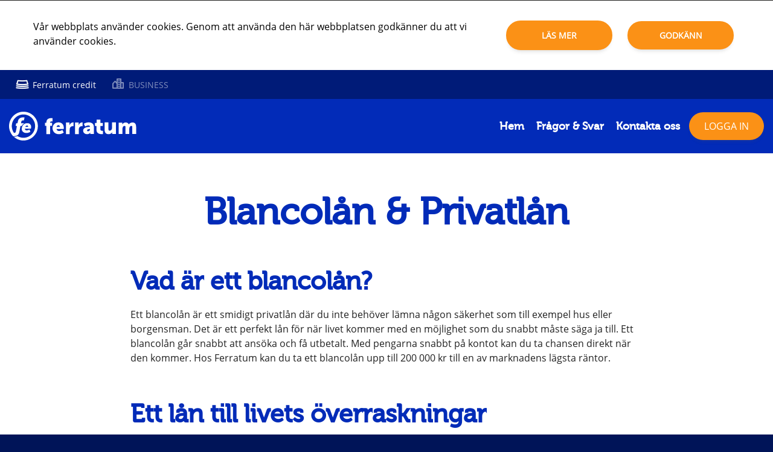

--- FILE ---
content_type: text/html; charset=utf-8
request_url: https://blancolan.ferratum.se/sv/blancolan-privatlan
body_size: 62046
content:
<!DOCTYPE html><html lang="SV"><head>
  <meta charset="utf-8">
  <base href="/sv/">  <meta name="viewport" content="width=device-width, initial-scale=1">
  <link rel="icon" type="image/x-icon" href="favicon.ico">

  
      <!-- Google Tag Manager -->
      <script>(function(w,d,s,l,i){w[l]=w[l]||[];w[l].push({'gtm.start':
        new Date().getTime(),event:'gtm.js'});var f=d.getElementsByTagName(s)[0],
        j=d.createElement(s),dl=l!='dataLayer'?'&l='+l:'';j.async=true;j.src=
        'https://www.googletagmanager.com/gtm.js?id='+i+dl;f.parentNode.insertBefore(j,f);
      })(window,document,'script','dataLayer','GTM-M6LHZG');</script>
      <!-- End Google Tag Manager -->

  
      <!-- UpTime -->
      <script>(function(w,d,s){w._uptime_rum2={};w._uptime_rum2.errors=[];w._uptime_rum2.uuid='ROPS-B13D2F637184F2A1';w._uptime_rum2.url='https://rumcollector.uptime.com';s=document.createElement('script');s.async=1;s.src='https://rum.uptime.com/static/rum/compiled/v2/rum.js';d.getElementsByTagName('head')[0].appendChild(s);w.addEventListener('error',function(e){w._uptime_rum2.errors.push({t:new Date(),err:e})});})(window,document);</script> 

      <!-- End Uptime -->

  
  

  <script src="https://cdn.optimizely.com/js/3453281938.js"></script>
<link rel="stylesheet" href="styles.3410a5e49b3a05f27149.css"><style ng-transition="fe-web">
/*# sourceMappingURL=[data-uri] */</style><style ng-transition="fe-web">
/*# sourceMappingURL=[data-uri] */</style><style ng-transition="fe-web">.cookiebar-wrapper[_ngcontent-sc2] {
  height: 118px;
}

.cookie-consent[_ngcontent-sc2] {
  z-index: 1000;
  position: fixed;
  left: 0;
  top: 0;
  width: 100%;
  background-color: #ffffff;
  border-top: 1px solid #1d1d1b;
}

.cookie-consent[_ngcontent-sc2]   .wrapper[_ngcontent-sc2] {
  padding: 15px;
}

.cookie-consent[_ngcontent-sc2]   .wrapper[_ngcontent-sc2]   .fe-btn-primary[_ngcontent-sc2] {
  font-size: 0.75rem;
  width: 100%;
  padding: 12px 10px;
}

.cookie-consent[_ngcontent-sc2]   .wrapper[_ngcontent-sc2]   .text[_ngcontent-sc2] {
  padding-bottom: 5px;
}

.cookie-consent[_ngcontent-sc2]   .wrapper[_ngcontent-sc2]   .read-more[_ngcontent-sc2], .cookie-consent[_ngcontent-sc2]   .wrapper[_ngcontent-sc2]   .agree[_ngcontent-sc2] {
  display: inline-block;
  width: 50%;
}

.cookie-consent[_ngcontent-sc2]   .wrapper[_ngcontent-sc2]   .read-more[_ngcontent-sc2]:nth-child(2), .cookie-consent[_ngcontent-sc2]   .wrapper[_ngcontent-sc2]   .agree[_ngcontent-sc2]:nth-child(2) {
  padding-right: 15px;
}

.cookie-consent   .body-overflow[_nghost-sc2], .body-overflow   [_nghost-sc2] {
  display: none;
}

@media (min-width: 768px) {
  .cookie-consent[_ngcontent-sc2]   .wrapper[_ngcontent-sc2] {
    max-width: 1200px;
    margin: 0 auto;
    display: flex;
    align-items: center;
    justify-content: space-between;
    flex-direction: row;
  }
  .cookie-consent[_ngcontent-sc2]   .wrapper[_ngcontent-sc2]   .fe-btn-primary[_ngcontent-sc2] {
    min-width: 176px;
    font-size: 0.875rem;
  }
  .cookie-consent[_ngcontent-sc2]   .wrapper[_ngcontent-sc2]   .agree[_ngcontent-sc2], .cookie-consent[_ngcontent-sc2]   .wrapper[_ngcontent-sc2]   .read-more[_ngcontent-sc2] {
    padding: 10px;
    width: unset;
  }
}
/*# sourceMappingURL=[data-uri] */</style><style ng-transition="fe-web">
/*# sourceMappingURL=[data-uri] */</style><style ng-transition="fe-web">.fe-main-container[_ngcontent-sc6] {
  margin: 0;
  width: 100%;
  height: 100%;
  display: flex;
  flex-direction: column;
}
.fe-main-container[_ngcontent-sc6]   [fe-header-component][_ngcontent-sc6] {
  flex: 0 0 auto;
}
.fe-main-container[_ngcontent-sc6]   [fe-header-component].fixed-header[_ngcontent-sc6] {
  position: fixed;
  top: 0;
  z-index: 99999;
}
.fe-main-container[_ngcontent-sc6]   .fe-body[_ngcontent-sc6] {
  display: flex;
  justify-content: space-between;
  flex-direction: column;
  background-color: #f2f2f2;
  min-height: 100vh;
}
.fe-main-container[_ngcontent-sc6]   mat-sidenav[_ngcontent-sc6] {
  background-color: #022bb8;
}
.fe-main-container[_ngcontent-sc6]   mat-sidenav-container[_ngcontent-sc6] {
  flex-grow: 1;
  flex-shrink: 1;
  flex-basis: auto;
  position: relative;
}
.fe-main-container[_ngcontent-sc6]   mat-sidenav-container[_ngcontent-sc6]   .fe-icon[_ngcontent-sc6] {
  display: inline-block;
  font-size: 1.125rem;
  vertical-align: middle;
  padding-left: 20px;
}
.fe-main-container[_ngcontent-sc6]   mat-sidenav-container[_ngcontent-sc6]   .fe-contact-menu[_ngcontent-sc6] {
  color: #ffffff;
}
.fe-main-container[_ngcontent-sc6]   mat-sidenav-container[_ngcontent-sc6]   .links-language[_ngcontent-sc6] {
  padding: 20px 0;
  overflow: hidden;
}
.fe-main-container[_ngcontent-sc6]   mat-sidenav-container[_ngcontent-sc6]   .links-login[_ngcontent-sc6] {
  border-top: 1px solid #001b78;
  font-size: 0.875rem;
  padding: 10px 0;
}
.fe-main-container[_ngcontent-sc6]   mat-sidenav-container[_ngcontent-sc6]   .links-login[_ngcontent-sc6]   a[_ngcontent-sc6] {
  color: #ffffff;
  margin-left: 10px;
  text-decoration: none;
}
.fe-main-container[_ngcontent-sc6]   mat-sidenav-container[_ngcontent-sc6]   .links-login[_ngcontent-sc6]:first-of-type {
  margin-top: 20px;
}
@media (min-width: 960px) {
  .fe-main-container[_ngcontent-sc6]   .fe-side-nav[_ngcontent-sc6], .fe-main-container[_ngcontent-sc6]   .links-language[_ngcontent-sc6] {
    display: none;
  }
  .fe-main-container[_ngcontent-sc6]   .links-login[_ngcontent-sc6] {
    display: none;
  }
}
.fe-icon-chat[_ngcontent-sc6]:before {
  color: #ffffff;
}
/*# sourceMappingURL=[data-uri] */</style><style ng-transition="fe-web">.fe-header[_ngcontent-sc7] {
  display: flex;
  align-items: center;
  justify-content: space-between;
  flex-direction: row;
  color: #ffffff;
  padding: 8px 15px;
  position: relative;
}
@media (min-width: 581px) {
  .fe-header[_ngcontent-sc7] {
    padding: 16px 15px;
  }
}
.fe-menu-container[_ngcontent-sc7] {
  font-family: Museo, sans-serif;
  font-weight: 700;
  font-size: 1.125rem;
  display: flex;
  align-items: center;
}
.fe-menu-icon[_ngcontent-sc7] {
  display: block;
  width: 28px;
  position: relative;
  transform: rotate(0deg);
  transition: 0.5s ease-in-out;
  cursor: pointer;
  margin-left: 15px;
  line-height: 10px;
  text-decoration: none;
}
.fe-menu-icon[_ngcontent-sc7]   span[_ngcontent-sc7] {
  display: block;
  position: absolute;
  right: 0;
  left: 0;
  margin: auto auto 4px;
  height: 1px;
  width: 20px;
  background-color: #ffffff;
  border-radius: 4px;
  transform: rotate(0deg);
  transition: 0.25s ease-in-out;
}
.fe-menu-icon[_ngcontent-sc7]   .menu-icon[_ngcontent-sc7] {
  height: 12px;
}
.fe-menu-icon[_ngcontent-sc7]   .menu-text[_ngcontent-sc7] {
  font-family: OpenSans, sans-serif;
  font-size: 0.625rem;
  margin-top: 3px;
  text-align: center;
  color: #ffffff;
}
.fe-menu-icon[_ngcontent-sc7]   span[_ngcontent-sc7]:nth-child(1) {
  top: 0;
}
.fe-menu-icon[_ngcontent-sc7]   span[_ngcontent-sc7]:nth-child(2), .fe-menu-icon[_ngcontent-sc7]   span[_ngcontent-sc7]:nth-child(3) {
  top: 5px;
}
.fe-menu-icon[_ngcontent-sc7]   span[_ngcontent-sc7]:nth-child(4) {
  top: 10px;
}
.fe-menu-icon.open[_ngcontent-sc7]   span[_ngcontent-sc7]:nth-child(1) {
  top: 18px;
  width: 0;
  left: 50%;
}
.fe-menu-icon.open[_ngcontent-sc7]   span[_ngcontent-sc7]:nth-child(2) {
  transform: rotate(45deg);
}
.fe-menu-icon.open[_ngcontent-sc7]   span[_ngcontent-sc7]:nth-child(3) {
  transform: rotate(-45deg);
}
.fe-menu-icon.open[_ngcontent-sc7]   span[_ngcontent-sc7]:nth-child(4) {
  top: 18px;
  width: 0;
  left: 50%;
}
.globalMenu[_ngcontent-sc7] {
  height: 48px;
}
.mainHeader[_ngcontent-sc7] {
  height: 60px;
}
@media (min-width: 960px) {
  .fe-header[_ngcontent-sc7] {
    height: 90px;
  }

  .fe-menu-container[_ngcontent-sc7] {
    font-size: 0.875rem;
  }

  .fe-menu-icon[_ngcontent-sc7], .language[_ngcontent-sc7] {
    display: none;
  }
}
@media (min-width: 1240px) {
  .fe-menu-container[_ngcontent-sc7] {
    font-size: 1.125rem;
  }
}
/*# sourceMappingURL=[data-uri] */</style><style ng-transition="fe-web">
/*# sourceMappingURL=[data-uri] */</style><style ng-transition="fe-web">.mat-drawer-container{position:relative;z-index:1;box-sizing:border-box;-webkit-overflow-scrolling:touch;display:block;overflow:hidden}.mat-drawer-container[fullscreen]{top:0;left:0;right:0;bottom:0;position:absolute}.mat-drawer-container[fullscreen].mat-drawer-container-has-open{overflow:hidden}.mat-drawer-container.mat-drawer-container-explicit-backdrop .mat-drawer-side{z-index:3}.mat-drawer-container.ng-animate-disabled .mat-drawer-backdrop,.mat-drawer-container.ng-animate-disabled .mat-drawer-content,.ng-animate-disabled .mat-drawer-container .mat-drawer-backdrop,.ng-animate-disabled .mat-drawer-container .mat-drawer-content{transition:none}.mat-drawer-backdrop{top:0;left:0;right:0;bottom:0;position:absolute;display:block;z-index:3;visibility:hidden}.mat-drawer-backdrop.mat-drawer-shown{visibility:visible}.mat-drawer-transition .mat-drawer-backdrop{transition-duration:.4s;transition-timing-function:cubic-bezier(.25,.8,.25,1);transition-property:background-color,visibility}@media (-ms-high-contrast:active){.mat-drawer-backdrop{opacity:.5}}.mat-drawer-content{position:relative;z-index:1;display:block;height:100%;overflow:auto}.mat-drawer-transition .mat-drawer-content{transition-duration:.4s;transition-timing-function:cubic-bezier(.25,.8,.25,1);transition-property:transform,margin-left,margin-right}.mat-drawer{position:relative;z-index:4;display:block;position:absolute;top:0;bottom:0;z-index:3;outline:0;box-sizing:border-box;overflow-y:auto;transform:translate3d(-100%,0,0)}@media (-ms-high-contrast:active){.mat-drawer,[dir=rtl] .mat-drawer.mat-drawer-end{border-right:solid 1px currentColor}}@media (-ms-high-contrast:active){.mat-drawer.mat-drawer-end,[dir=rtl] .mat-drawer{border-left:solid 1px currentColor;border-right:none}}.mat-drawer.mat-drawer-side{z-index:2}.mat-drawer.mat-drawer-end{right:0;transform:translate3d(100%,0,0)}[dir=rtl] .mat-drawer{transform:translate3d(100%,0,0)}[dir=rtl] .mat-drawer.mat-drawer-end{left:0;right:auto;transform:translate3d(-100%,0,0)}.mat-drawer-inner-container{width:100%;height:100%;overflow:auto;-webkit-overflow-scrolling:touch}.mat-sidenav-fixed{position:fixed}</style><style ng-transition="fe-web">[fe-content-box-host-component][_ngcontent-sc8] {
  padding-bottom: 0;
}
/*# sourceMappingURL=[data-uri] */</style><style ng-transition="fe-web">.fe-side-nav-container[_ngcontent-sc12] {
  display: flex;
  align-items: stretch;
  justify-content: flex-start;
  flex-direction: column;
}
.fe-side-nav-container[_ngcontent-sc12]   .fe-side-nav[_ngcontent-sc12] {
  display: block;
  padding: 0;
  margin: 0 -20px;
}
.fe-side-nav-container[_ngcontent-sc12]   .fe-side-nav[_ngcontent-sc12]   ul[_ngcontent-sc12] {
  display: block;
  margin: 0;
  padding: 0 0 0 20px;
  list-style: none;
}
/*# sourceMappingURL=[data-uri] */</style><style ng-transition="fe-web">[_nghost-sc20] {
  display: block;
  position: relative;
}
[_nghost-sc20]     .fe-container-component {
  padding: 50px 0;
}
.without-padding[_nghost-sc20]     .fe-container-component {
  padding-bottom: 0;
}
.align-left[_nghost-sc20]     .fe-container {
  text-align: left;
}
.align-left[_nghost-sc20]     .fe-container p {
  margin-top: 5px;
}
@media (min-width: 768px) {
  .align-left[_nghost-sc20]     .fe-container {
    margin-left: 0;
    width: 100%;
  }
  .align-left[_nghost-sc20]     .fe-container p {
    margin-top: 12px;
  }
}
.align-left[_nghost-sc20]     .fe-container-component {
  text-align: left;
}
.left-align[_nghost-sc20]     .fe-container-component {
  text-align: left;
}
@media (min-width: 960px) {
  .left-align[_nghost-sc20]     .fe-container-component {
    text-align: left;
  }
  .left-align[_nghost-sc20]     .fe-container-component   .fe-simple-content-box-title {
    margin-bottom: 0;
  }
}
.smaller-padding[_nghost-sc20]     .fe-container-component {
  padding: 20px 0;
}
.zero-padding[_nghost-sc20]     .fe-container-component {
  padding: 0;
}
/*# sourceMappingURL=[data-uri] */</style><style ng-transition="fe-web">.fe-header-container.theme-dark[_ngcontent-sc13] {
  background-color: #001b78;
}
.fe-header-container.theme-light[_ngcontent-sc13] {
  background-color: #022bb8;
}
.fe-header-container.fixed[_ngcontent-sc13] {
  position: fixed;
  width: 100%;
  z-index: 10000;
}
.fe-header-container.transition-top[_ngcontent-sc13] {
  transition: top 1s;
}
/*# sourceMappingURL=[data-uri] */</style><style ng-transition="fe-web">html[_ngcontent-sc14] {
  box-sizing: border-box;
}
@media (orientation: landscape) and (max-height: 550px) {
  html[_ngcontent-sc14] {
    -webkit-text-size-adjust: 100%;
  }
}
*[_ngcontent-sc14], *[_ngcontent-sc14]:before, *[_ngcontent-sc14]:after {
  box-sizing: inherit;
}
html[_ngcontent-sc14], body[_ngcontent-sc14], .fe-body[_ngcontent-sc14] {
  margin: 0;
  width: 100%;
  -webkit-text-size-adjust: none;
}
body.body-overflow[_ngcontent-sc14] {
  overflow: hidden;
}
@media (min-width: 960px) {
  body.body-overflow[_ngcontent-sc14] {
    overflow: unset;
  }
}
img[_ngcontent-sc14] {
  max-width: 100%;
}
.full-width[_ngcontent-sc14] {
  width: 100%;
}
.fe-container[_ngcontent-sc14] {
  margin: 0 auto;
  width: calc(100% - 32px);
  max-width: 1200px;
}
footer[_ngcontent-sc14]   .fe-container[_ngcontent-sc14]   .fe-container[_ngcontent-sc14] {
  margin: 0;
}
.fe-container-paragraph[_ngcontent-sc14] {
  margin: 0 auto 40px;
  width: calc(100% - 32px);
  max-width: 880px;
}
.fe-hidden[_ngcontent-sc14] {
  visibility: hidden;
}
@media (min-width: 581px) {
  .card-grid[_ngcontent-sc14] {
    display: flex;
    justify-content: space-between;
  }
  .card-grid[_ngcontent-sc14]   .card-col[_ngcontent-sc14] {
    width: 46%;
  }
  .card-grid[_ngcontent-sc14]   .card-col.residents[_ngcontent-sc14] {
    width: auto;
    margin-top: 10px;
  }
}
.fe-container.header[_ngcontent-sc14]   h1[_ngcontent-sc14] {
  padding-top: 60px;
}
.fe-side-nav[_ngcontent-sc14] {
  background-color: #022bb8;
  padding: 20px;
}
.fe-side-nav.full-width[_ngcontent-sc14] {
  width: 100%;
  padding: 0;
  box-shadow: none;
  position: fixed;
  top: 60px;
}
.fe-side-nav.global-menu-height-adjust[_ngcontent-sc14] {
  top: 108px;
}
.fe-global-menu[_ngcontent-sc14] {
  display: flex;
  align-items: center;
  justify-content: space-between;
  height: 48px;
}
span[_ngcontent-sc14] {
  font-size: 0.75rem;
}
@media (min-width: 768px) {
  span[_ngcontent-sc14] {
    font-size: 0.875rem;
  }
}
/*# sourceMappingURL=[data-uri] */</style><style ng-transition="fe-web">.fe-category-menu[_ngcontent-sc22] {
  display: flex;
  cursor: pointer;
}
.fe-category-menu[_ngcontent-sc22]:active {
  -webkit-tap-highlight-color: transparent;
}
.fe-category-menu[_ngcontent-sc22]   .make-inactive[_ngcontent-sc22], .fe-category-menu[_ngcontent-sc22]   .is-not-active[_ngcontent-sc22] {
  opacity: 0.5;
}
.fe-category-menu[_ngcontent-sc22]   a[_ngcontent-sc22] {
  display: flex;
  align-items: center;
  font-family: OpenSans, sans-serif;
  font-size: 0.875rem;
  padding-left: 10px;
  color: #ffffff;
  text-decoration: none;
  opacity: 1;
}
.fe-category-menu[_ngcontent-sc22]   a[_ngcontent-sc22]   .fe-icon[_ngcontent-sc22] {
  padding-right: 5px;
}
.fe-category-menu[_ngcontent-sc22]   a[_ngcontent-sc22]   .fe-icon[_ngcontent-sc22]:before {
  color: #ffffff;
}
.fe-category-menu[_ngcontent-sc22]   a[_ngcontent-sc22]:hover {
  opacity: 1;
}
@media (min-width: 581px) {
  .fe-category-menu[_ngcontent-sc22]   a[_ngcontent-sc22] {
    padding-left: 25px;
  }
}
/*# sourceMappingURL=[data-uri] */</style><style ng-transition="fe-web">ul[_ngcontent-sc15] {
  display: none;
  margin: 0;
  padding: 0;
  list-style: none;
}

[fe-menu-item-component][_ngcontent-sc15]:last-of-type {
  margin-right: 0;
}

@media (min-width: 960px) {
  ul[_ngcontent-sc15] {
    display: inline-block;
  }
}

.fe-content-box-menu[_nghost-sc15]   ul[_ngcontent-sc15], .fe-content-box-menu   [_nghost-sc15]   ul[_ngcontent-sc15] {
  display: block;
}

.fe-content-box-menu[_nghost-sc15]   ul[_ngcontent-sc15]   .fe-menu-item[_ngcontent-sc15], .fe-content-box-menu   [_nghost-sc15]   ul[_ngcontent-sc15]   .fe-menu-item[_ngcontent-sc15] {
  display: block;
  font-size: 0.875rem;
  font-family: Museo, sans-serif;
  font-weight: 700;
  padding: 0 20px 10px 0;
}

.fe-content-box-menu[_nghost-sc15]   .fe-menu-item[_ngcontent-sc15], .fe-content-box-menu   [_nghost-sc15]   .fe-menu-item[_ngcontent-sc15] {
  display: block;
  font-size: 0.875rem;
  font-family: Museo, sans-serif;
  font-weight: 700;
  padding: 0 20px 10px 0;
}
/*# sourceMappingURL=[data-uri] */</style><style ng-transition="fe-web">.fe-login-menu[_ngcontent-sc17]   .fe-btn-primary[_ngcontent-sc17] {
  background: url('icon-account.svg') top center no-repeat;
  font-size: 0.625rem;
  height: auto;
  padding: 15px 0 0;
  min-width: -webkit-fit-content;
  min-width: -moz-fit-content;
  min-width: fit-content;
  font-family: OpenSans, sans-serif;
  border: none;
}
.fe-login-menu[_ngcontent-sc17]   .fe-btn-primary.fe-orange[_ngcontent-sc17]:hover {
  border: 1px solid transparent;
  color: #ffffff;
}
@media (min-width: 960px) {
  .fe-login-menu[_ngcontent-sc17]   .fe-btn-primary[_ngcontent-sc17] {
    min-width: initial;
    height: 46px;
    padding: 11px 25px;
    font-size: 1rem;
    font-weight: normal;
    margin-left: 5px;
    background: #fb9116;
  }
}
/*# sourceMappingURL=[data-uri] */</style><title>ferratum.se</title><meta name="canonical" content="http://blancolan.ferratum.se/blancolan-privatlan"><style ng-transition="fe-web">
/*# sourceMappingURL=[data-uri] */</style><style ng-transition="fe-web">.node.page[_ngcontent-sc24] {
  position: relative;
}
.node.page[_ngcontent-sc24]   .hero[_ngcontent-sc24] {
  position: relative;
  text-align: center;
}
@media (min-width: 1240px) {
  .node.page[_ngcontent-sc24]   .hero[_ngcontent-sc24] {
    min-height: 600px;
  }
}
.node.page[_ngcontent-sc24]   .hero.with-background[_ngcontent-sc24] {
  background: no-repeat top center;
  background-size: cover;
}
.node.page[_ngcontent-sc24]   .hero.empty[_ngcontent-sc24] {
  min-height: auto;
}
.node.page[_ngcontent-sc24]   .hero.empty.with-background[_ngcontent-sc24] {
  z-index: 1;
  position: absolute;
  top: 0;
  right: 0;
  left: 0;
  min-height: 440px;
}
.node.page[_ngcontent-sc24]   .hero.white[_ngcontent-sc24] {
  background-color: #ffffff;
}
.node.page[_ngcontent-sc24]   .hero[_ngcontent-sc24]   video.fullscreen[_ngcontent-sc24] {
  position: absolute;
  top: 50%;
  left: 50%;
  min-width: 100%;
  min-height: 100%;
  width: auto;
  height: auto;
  z-index: 1;
  transform: translate(-50%, -50%);
}
.node.page[_ngcontent-sc24]   .hero[_ngcontent-sc24]   .header[_ngcontent-sc24], .node.page[_ngcontent-sc24]   .hero[_ngcontent-sc24]   .hero-box[_ngcontent-sc24] {
  overflow: auto;
  z-index: 2;
}
.node.page[_ngcontent-sc24]   .header[_ngcontent-sc24], .node.page[_ngcontent-sc24]   .content[_ngcontent-sc24] {
  position: relative;
  z-index: 2;
}
.node.page[_ngcontent-sc24]   .header[_ngcontent-sc24]   .paragraph-text[_ngcontent-sc24], .node.page[_ngcontent-sc24]   .content[_ngcontent-sc24]   .paragraph-text[_ngcontent-sc24] {
  background-color: #ffffff;
  height: 100%;
  width: 100%;
  max-width: 100%;
  margin: 0 auto;
}
.node.page[_ngcontent-sc24]   .header[_ngcontent-sc24]   .paragraph-text[_ngcontent-sc24]   .fe-container-component[_ngcontent-sc24], .node.page[_ngcontent-sc24]   .content[_ngcontent-sc24]   .paragraph-text[_ngcontent-sc24]   .fe-container-component[_ngcontent-sc24] {
  margin: 0 auto 40px;
  max-width: 880px;
  padding: 50px 0;
  word-break: break-word;
}
.node.page[_ngcontent-sc24]   .header.white-text[_ngcontent-sc24]   h1[_ngcontent-sc24], .node.page[_ngcontent-sc24]   .header.white-text[_ngcontent-sc24]   .fe-subtitle[_ngcontent-sc24] {
  color: #ffffff;
  -webkit-animation-name: fadeInOut;
          animation-name: fadeInOut;
  -webkit-animation-duration: 3.4s;
          animation-duration: 3.4s;
  -webkit-animation-fill-mode: forwards;
          animation-fill-mode: forwards;
  font-weight: bold;
}
@-webkit-keyframes fadeInOut {
  0% {
    opacity: 0;
  }
  100% {
    opacity: 1;
  }
}
@keyframes fadeInOut {
  0% {
    opacity: 0;
  }
  100% {
    opacity: 1;
  }
}
.node.page[_ngcontent-sc24]   .header.white-text[_ngcontent-sc24]   h1[_ngcontent-sc24] {
  word-break: break-word;
}
/*# sourceMappingURL=[data-uri] */</style><style ng-transition="fe-web">
/*# sourceMappingURL=[data-uri] */</style><style ng-transition="fe-web">[_nghost-sc27] {
  display: block;
  background-color: #001b78;
  color: #ffffff;
}

.fe-container-component[_ngcontent-sc27] {
  padding: 0;
}

.fe-flex-container[_ngcontent-sc27] {
  display: flex;
  flex-direction: column;
  padding: 50px 20px 0;
  text-align: left;
}

.fe-flex-container.cols-25-50-25[_ngcontent-sc27]   [_ngcontent-sc27]:nth-child(1), .fe-flex-container.cols-37-25-37[_ngcontent-sc27]   [_ngcontent-sc27]:nth-child(1) {
  width: 100%;
}

.fe-flex-container.cols-25-50-25[_ngcontent-sc27]   [_ngcontent-sc27]:nth-child(2), .fe-flex-container.cols-37-25-37[_ngcontent-sc27]   [_ngcontent-sc27]:nth-child(2) {
  width: 100%;
}

.fe-flex-container.cols-25-50-25[_ngcontent-sc27]   [_ngcontent-sc27]:nth-child(3), .fe-flex-container.cols-37-25-37[_ngcontent-sc27]   [_ngcontent-sc27]:nth-child(3) {
  width: 100%;
}

.fe-flex-container[_ngcontent-sc27]   .tile[_ngcontent-sc27]     .fe-simple-content-box-title h2, .fe-flex-container[_ngcontent-sc27]   .tile[_ngcontent-sc27]     .fe-simple-content-box-title h3, .fe-flex-container[_ngcontent-sc27]   .tile[_ngcontent-sc27]     .fe-simple-content-box-title h4, .fe-flex-container[_ngcontent-sc27]   .tile[_ngcontent-sc27]     .fe-simple-content-box-title h5, .fe-flex-container[_ngcontent-sc27]   .tile[_ngcontent-sc27]     .fe-simple-content-box-title h6, .fe-flex-container[_ngcontent-sc27]   .tile[_ngcontent-sc27]     .fe-simple-content-box h2, .fe-flex-container[_ngcontent-sc27]   .tile[_ngcontent-sc27]     .fe-simple-content-box h3, .fe-flex-container[_ngcontent-sc27]   .tile[_ngcontent-sc27]     .fe-simple-content-box h4, .fe-flex-container[_ngcontent-sc27]   .tile[_ngcontent-sc27]     .fe-simple-content-box h5, .fe-flex-container[_ngcontent-sc27]   .tile[_ngcontent-sc27]     .fe-simple-content-box h6, .fe-flex-container[_ngcontent-sc27]   .tile[_ngcontent-sc27]     [fe-content-box-menu-component] h2, .fe-flex-container[_ngcontent-sc27]   .tile[_ngcontent-sc27]     [fe-content-box-menu-component] h3, .fe-flex-container[_ngcontent-sc27]   .tile[_ngcontent-sc27]     [fe-content-box-menu-component] h4, .fe-flex-container[_ngcontent-sc27]   .tile[_ngcontent-sc27]     [fe-content-box-menu-component] h5, .fe-flex-container[_ngcontent-sc27]   .tile[_ngcontent-sc27]     [fe-content-box-menu-component] h6 {
  color: #ffffff;
}

.fe-flex-container[_ngcontent-sc27]   .tile[_ngcontent-sc27]     .fe-simple-content-box p:first-child {
  margin-top: 0;
}

.follow-us[_ngcontent-sc27] {
  padding: 0 20px 25px;
}

.follow-us[_ngcontent-sc27]   h4[_ngcontent-sc27] {
  padding: 0 10px;
  color: #ffffff;
}

.follow-us[_ngcontent-sc27]   ul[_ngcontent-sc27] {
  list-style: none;
  margin: 0;
  padding: 0;
}

.follow-us[_ngcontent-sc27]   ul[_ngcontent-sc27]   li[_ngcontent-sc27] {
  margin: 0;
  padding: 0 30px 0 0;
  display: inline-block;
}

.copyright-footer[_ngcontent-sc27] {
  font-size: 0.8125rem;
  color: #ffffff;
  text-align: center;
  bottom: 0;
  right: 0;
  left: 0;
  background-color: #001458;
}

.copyright-footer[_ngcontent-sc27]   .fe-container[_ngcontent-sc27] {
  padding: 20px 0;
}

@media (min-width: 768px) {
  .fe-flex-container[_ngcontent-sc27] {
    display: flex;
    flex-direction: row;
  }
  .fe-flex-container[_ngcontent-sc27]   [_ngcontent-sc27]:first-child {
    padding-left: 0;
  }
  .fe-flex-container[_ngcontent-sc27]   [_ngcontent-sc27]:last-child {
    padding-right: 0;
  }
  .fe-flex-container.cols-25-50-25[_ngcontent-sc27]   [_ngcontent-sc27]:nth-child(1) {
    width: 25%;
  }
  .fe-flex-container.cols-25-50-25[_ngcontent-sc27]   [_ngcontent-sc27]:nth-child(2) {
    width: 50%;
  }
  .fe-flex-container.cols-25-50-25[_ngcontent-sc27]   [_ngcontent-sc27]:nth-child(3) {
    width: 25%;
  }
  .fe-flex-container.cols-37-25-37[_ngcontent-sc27]   [_ngcontent-sc27]:nth-child(1) {
    width: 37%;
  }
  .fe-flex-container.cols-37-25-37[_ngcontent-sc27]   [_ngcontent-sc27]:nth-child(2) {
    width: 25%;
  }
  .fe-flex-container.cols-37-25-37[_ngcontent-sc27]   [_ngcontent-sc27]:nth-child(3) {
    width: 37%;
  }
}

.onb-footer[_ngcontent-sc27] {
  text-align: center;
}
/*# sourceMappingURL=[data-uri] */</style><style ng-transition="fe-web">.fe-box-menu.buttons[_ngcontent-sc28]     ul {
  display: block;
}
.fe-box-menu.buttons[_ngcontent-sc28]     ul .fe-menu-item {
  display: inline-block;
}
.fe-box-menu.buttons[_ngcontent-sc28]     ul .fe-menu-item a {
  width: 140px;
  padding: 10px;
  border: solid 1px #ffffff;
  display: inline-block;
  vertical-align: middle;
  text-align: center;
  margin: 0 10px 10px 0;
  color: #ffffff;
  -webkit-text-decoration-line: none;
          text-decoration-line: none;
}
.fe-box-menu.buttons[_ngcontent-sc28]     ul .fe-menu-item a:hover {
  background-color: #ffffff;
  color: #001b78;
}
.fe-content-box-footer[_nghost-sc28]   .fe-container-component[_ngcontent-sc28], .fe-content-box-footer   [_nghost-sc28]   .fe-container-component[_ngcontent-sc28] {
  padding: 0 0 25px;
}
.fe-content-box-footer[_nghost-sc28]   .fe-container-component[_ngcontent-sc28]   .fe-simple-content-box-title[_ngcontent-sc28], .fe-content-box-footer   [_nghost-sc28]   .fe-container-component[_ngcontent-sc28]   .fe-simple-content-box-title[_ngcontent-sc28], .fe-content-box-footer[_nghost-sc28]   .fe-container-component[_ngcontent-sc28]   .fe-simple-content-box[_ngcontent-sc28], .fe-content-box-footer   [_nghost-sc28]   .fe-container-component[_ngcontent-sc28]   .fe-simple-content-box[_ngcontent-sc28], .fe-content-box-footer[_nghost-sc28]   .fe-container-component[_ngcontent-sc28]   h2[_ngcontent-sc28], .fe-content-box-footer   [_nghost-sc28]   .fe-container-component[_ngcontent-sc28]   h2[_ngcontent-sc28], .fe-content-box-footer[_nghost-sc28]   .fe-container-component[_ngcontent-sc28]   h3[_ngcontent-sc28], .fe-content-box-footer   [_nghost-sc28]   .fe-container-component[_ngcontent-sc28]   h3[_ngcontent-sc28], .fe-content-box-footer[_nghost-sc28]   .fe-container-component[_ngcontent-sc28]   h4[_ngcontent-sc28], .fe-content-box-footer   [_nghost-sc28]   .fe-container-component[_ngcontent-sc28]   h4[_ngcontent-sc28], .fe-content-box-footer[_nghost-sc28]   .fe-container-component[_ngcontent-sc28]   h5[_ngcontent-sc28], .fe-content-box-footer   [_nghost-sc28]   .fe-container-component[_ngcontent-sc28]   h5[_ngcontent-sc28], .fe-content-box-footer[_nghost-sc28]   .fe-container-component[_ngcontent-sc28]   h6[_ngcontent-sc28], .fe-content-box-footer   [_nghost-sc28]   .fe-container-component[_ngcontent-sc28]   h6[_ngcontent-sc28] {
  color: #ffffff;
}
.fe-content-box-footer[_nghost-sc28]   .fe-menu-item[_ngcontent-sc28], .fe-content-box-footer   [_nghost-sc28]   .fe-menu-item[_ngcontent-sc28] {
  display: none;
}
/*# sourceMappingURL=[data-uri] */</style><style ng-transition="fe-web">[_nghost-sc23] {
  display: inline;
}

.fe-menu-item[_ngcontent-sc23] {
  display: block;
  margin: 0;
  position: relative;
}

.fe-menu-item[_ngcontent-sc23]   a[_ngcontent-sc23] {
  display: flex;
  align-items: center;
  color: #ffffff;
  padding: 12px 6px;
  font-family: Museo, sans-serif;
  font-weight: 700;
  text-decoration: none;
}

.fe-menu-item[_ngcontent-sc23]   a[_ngcontent-sc23]:hover, .fe-menu-item[_ngcontent-sc23]   a.active[_ngcontent-sc23] {
  color: #fb9116;
}

.fe-menu-item[_ngcontent-sc23]   a[_ngcontent-sc23]:not([href]) {
  cursor: default;
}

.fe-menu-item[_ngcontent-sc23]   a.menu-item-dropdown[_ngcontent-sc23] {
  cursor: pointer;
}

.fe-menu-item.level-2.last[_ngcontent-sc23] {
  margin-bottom: 0;
}

.fe-menu-arrow[_ngcontent-sc23] {
  width: 0;
  height: 0;
  border-left: 3px solid transparent;
  border-right: 3px solid transparent;
  border-top: 5px solid #f2f2f2;
  border-bottom: none;
  margin-left: 7px;
}

.fe-sub-menu[_ngcontent-sc23] {
  display: none;
  list-style: none;
  background-color: #001b78;
  margin: 0;
  padding: 5px 0 5px;
  width: auto;
  min-width: 100%;
  box-sizing: border-box;
  z-index: 9999;
  white-space: normal;
}

.fe-sub-menu[_ngcontent-sc23]   .fe-menu-item[_ngcontent-sc23] {
  display: block;
}

.fe-sub-menu[_ngcontent-sc23]   a[_ngcontent-sc23] {
  font-size: 0.8125rem;
  line-height: 1;
  text-align: left;
  font-family: OpenSans, sans-serif;
  font-weight: normal;
  padding: 0;
  overflow: hidden;
  width: 270px;
  text-overflow: ellipsis;
  white-space: nowrap;
  display: block;
}

.fe-sub-menu[_ngcontent-sc23]   a.active[_ngcontent-sc23], .fe-sub-menu[_ngcontent-sc23]   a[_ngcontent-sc23]:hover {
  color: #fb9116;
}

.fe-sub-menu.visible[_ngcontent-sc23] {
  display: block;
}

@media (min-width: 768px) {
  .fe-sub-menu[_ngcontent-sc23] {
    position: absolute;
    top: 40px;
    left: 0;
  }
}

@media (min-width: 960px) {
  .fe-menu-item[_ngcontent-sc23] {
    display: inline-block;
  }

  .fe-sub-menu[_ngcontent-sc23]   a[_ngcontent-sc23], .fe-menu-item[_ngcontent-sc23]   a[_ngcontent-sc23] {
    padding: 10px;
  }
}

.fe-content-box-menu[_nghost-sc23]   .fe-menu-item[_ngcontent-sc23], .fe-content-box-menu   [_nghost-sc23]   .fe-menu-item[_ngcontent-sc23] {
  display: block;
  font-size: 0.875rem;
  font-family: Museo, sans-serif;
  font-weight: 700;
}
/*# sourceMappingURL=[data-uri] */</style><style ng-transition="fe-web">.bg-transparent[_ngcontent-sc29] {
  background-color: transparent;
}

.bg-orange[_ngcontent-sc29] {
  background-color: #fb9116;
}

.bg-blue[_ngcontent-sc29] {
  background-color: #001b78;
}

.bg-white[_ngcontent-sc29] {
  background-color: #ffffff;
}

  .fe-simple-content-box-title h2 {
  padding: 50px 15px 0;
  text-align: center;
}

  span.icon-bubble {
  position: relative;
  padding-left: 1.5em;
}

  span.icon-bubble:before {
  content: "";
  position: absolute;
  left: -0.2em;
  top: 0;
  bottom: 0;
  width: 1.5em;
  background: url('Info-bubble.svg') center/contain no-repeat;
}

  .amount-title .fe-simple-content-box-title span {
  white-space: nowrap;
}

  .fe-simple-content-box img {
  height: auto;
}

.offer-page   [_nghost-sc29]   .fe-container[_ngcontent-sc29] {
  padding: 15px 0;
  width: 100%;
}

.offer-page   [_nghost-sc29]   .fe-container[_ngcontent-sc29]     ul li {
  margin-bottom: 10px;
}

.offer-page   [_nghost-sc29]   .fe-container[_ngcontent-sc29]     ul li:before {
  vertical-align: bottom;
}

.offer-page   [_nghost-sc29]   .fe-container[_ngcontent-sc29]     ul.fe-marker-small li, .offer-page   [_nghost-sc29]   .fe-container[_ngcontent-sc29]     ul.fe-marker-large li {
  text-indent: -22px;
  color: #1d1d1b;
  font-size: 1rem;
  text-align: initial;
}

.questions[_nghost-sc29]   .fe-container-component[_ngcontent-sc29], .questions   [_nghost-sc29]   .fe-container-component[_ngcontent-sc29], .fe-container-without-padding[_nghost-sc29]   .fe-container-component[_ngcontent-sc29], .fe-container-without-padding   [_nghost-sc29]   .fe-container-component[_ngcontent-sc29] {
  padding: 0;
}

.fe-container--full-width   [_nghost-sc29]   .fe-container[_ngcontent-sc29] {
  width: 100%;
}

.fe-content-box-footer[_nghost-sc29]   .fe-container-component[_ngcontent-sc29], .fe-content-box-footer   [_nghost-sc29]   .fe-container-component[_ngcontent-sc29] {
  padding: 0 0 25px;
}
/*# sourceMappingURL=[data-uri] */</style><style ng-transition="fe-web">
/*# sourceMappingURL=[data-uri] */</style><style ng-transition="fe-web">.fe-side-menu-item[_ngcontent-sc21] {
  display: block;
  margin: 0;
  padding: 15px 20px;
}

.fe-side-menu-item.parent.visible[_ngcontent-sc21], .fe-side-menu-item[_ngcontent-sc21]:hover {
  background-color: #001b78;
}

.link[_ngcontent-sc21] {
  position: relative;
  padding-right: 20px;
}

a[_ngcontent-sc21] {
  color: #ffffff;
  text-decoration: none;
  text-transform: none;
  display: block;
  outline: none;
}

a.active[_ngcontent-sc21] {
  color: #fb9116;
}

a.menu-item-dropdown[_ngcontent-sc21] {
  cursor: pointer;
}

.fe-menu-arrow[_ngcontent-sc21] {
  width: 0;
  height: 0;
  border-left: 5px solid transparent;
  border-right: 5px solid transparent;
  position: absolute;
  margin: 8px 0 0 10px;
}

.fe-arrow-down[_ngcontent-sc21] {
  border-top: 5px solid #f2f2f2;
}

.fe-arrow-up[_ngcontent-sc21] {
  border-bottom: 5px solid #f2f2f2;
}

ul[_ngcontent-sc21] {
  list-style: none;
  margin: 0;
  padding: 0;
}

.fe-sub-menu[_ngcontent-sc21] {
  display: none;
  list-style: none;
}

.fe-sub-menu[_ngcontent-sc21]   ul[_ngcontent-sc21] {
  margin: 0;
  padding: 0;
}

.fe-sub-menu[_ngcontent-sc21]   li[_ngcontent-sc21] {
  margin-right: 20px;
  padding: 0;
}

.fe-sub-menu.visible[_ngcontent-sc21] {
  display: block;
}
/*# sourceMappingURL=[data-uri] */</style><style class="flex-layout-ssr">@media all {}</style><link rel="amphtml" href="http://blancolan.ferratum.se/sv/blancolan-privatlan.amp"></head>
<body>
  
      <!-- Google Tag Manager (noscript) -->
      <noscript><iframe src="https://www.googletagmanager.com/ns.html?id=GTM-M6LHZG&nojs=true" height="0" width="0" style="display:none;visibility:hidden"></iframe></noscript>
      <!-- End Google Tag Manager (noscript) -->

  <script>document.feClientIpAddress = '18.218.31.193' || 'localhost';</script>
  <!-- uniweb version 2.33.0.BUILD-SNAPSHOT -->
  <div fe-root-component class="fe-root-component" _nghost-sc0><div _ngcontent-sc0 class="fe-app-container"><!----><div _ngcontent-sc0 class="fe-cookie-consent-component" _nghost-sc2><!----></div><!----><div _ngcontent-sc0></div><div class="fe-sales-view-model-component" _nghost-sc5><div _ngcontent-sc5 class="fe-app-container-component" _nghost-sc6><div _ngcontent-sc6 class="fe-main-container"><div _ngcontent-sc6 class="fe-header-component" _nghost-sc7><!----><div _ngcontent-sc7 class="globalMenu fe-header-container-component" _nghost-sc13 style="display:block;"><div _ngcontent-sc13 class="feHeightToParentDirective fe-header-container theme-dark fixed"><div _ngcontent-sc13 class><div _ngcontent-sc7 class="fe-global-menu-component" _nghost-sc14><div _ngcontent-sc14 class="fe-global-menu"><div _ngcontent-sc14 class="fe-category-menu-component" _nghost-sc22><nav _ngcontent-sc22 class="fe-category-menu"><a _ngcontent-sc22 href="https://www.ferratum.se" target="_blank"><span _ngcontent-sc22 class="fe-icon fe-icon-money"></span><span _ngcontent-sc22>Ferratum credit</span></a><a _ngcontent-sc22 routerlinkactive class="is-not-active" href="/sv/business"><span _ngcontent-sc22 class="fe-icon fe-icon-business"></span><span _ngcontent-sc22>BUSINESS</span></a></nav></div></div></div></div></div></div><!----><div _ngcontent-sc7 class="mainHeader fe-header-container-component" _nghost-sc13><div _ngcontent-sc13 class="feHeightToParentDirective fe-header-container theme-light fixed transition-top"><div _ngcontent-sc13 class><div _ngcontent-sc7 class="fe-header"><div _ngcontent-sc7 class="fe-logo"><a _ngcontent-sc7 aria-label="F&#xF6;retagslogotyp" href="/sv/"><span _ngcontent-sc7 class="fe-logo__image"></span></a></div><div _ngcontent-sc7 class="fe-menu-container"><div _ngcontent-sc7 class="fe-menu-component" _nghost-sc15><nav _ngcontent-sc15 class="fe-nav"><ul _ngcontent-sc15><li _ngcontent-sc15><!----><div _ngcontent-sc15 class="fe-menu-item-component" _nghost-sc23><!----><div _ngcontent-sc23 class="fe-menu-item first"><div _ngcontent-sc23 class="link"><!----><!----><!----><a _ngcontent-sc23 title="Hem" href="/sv/"><!----> Hem </a><!----></div></div></div><div _ngcontent-sc15 class="fe-menu-item-component" _nghost-sc23><!----><div _ngcontent-sc23 class="fe-menu-item"><div _ngcontent-sc23 class="link"><!----><!----><!----><a _ngcontent-sc23 title="Fr&#xE5;gor &amp; Svar" href="/sv/faq"><!----> Fr&#xE5;gor &amp; Svar </a><!----></div></div></div><div _ngcontent-sc15 class="fe-menu-item-component" _nghost-sc23><!----><div _ngcontent-sc23 class="fe-menu-item"><div _ngcontent-sc23 class="link"><!----><!----><!----><a _ngcontent-sc23 title="Kontakta oss" href="/sv/kontakta_oss"><!----> Kontakta oss </a><!----></div></div></div></li></ul></nav></div><!----><div _ngcontent-sc7 class="fe-login-menu-component" _nghost-sc17><!----><div _ngcontent-sc17 class="fe-login-menu"><!----><a _ngcontent-sc17 class="fe-btn-primary" id="loginButton" href="/sv/account/login">Logga in</a><!----></div></div><a _ngcontent-sc7 class="fe-menu-icon" on="tap:sidebar.toggle"><div _ngcontent-sc7 class="menu-icon"><span _ngcontent-sc7></span><span _ngcontent-sc7></span><span _ngcontent-sc7></span><span _ngcontent-sc7></span></div><div _ngcontent-sc7 class="menu-text">Menu</div></a></div></div></div></div></div></div><!----><!----><mat-sidenav-container _ngcontent-sc6 class="mat-drawer-container mat-sidenav-container"><!----><div class="mat-drawer-backdrop"></div><!----><mat-sidenav-content cdkscrollable class="mat-drawer-content mat-sidenav-content" style><div _ngcontent-sc6 class="fe-body" id="fe-main-content"><!----><div _ngcontent-sc5></div><div class="fe-page-view-model-component cms-link" _nghost-sc18 data-src="node:124"><!----><div _ngcontent-sc18 class="fe-content-node-host-component" _nghost-sc19><!----><!----><div class="fe-content-node-page-component" _nghost-sc24><!----><div _ngcontent-sc24 class="node page"><!----><!----><!----><div _ngcontent-sc24 class="hero empty white" style><!----><!----><div _ngcontent-sc24 class="header fe-container"><h1 _ngcontent-sc24>Blancol&#xE5;n &amp; Privatl&#xE5;n</h1><!----></div></div><!----><!----><div _ngcontent-sc24 class="content"><!----><!----><!----><!----><!----><div _ngcontent-sc24 class="fe-container-paragraph cms-link paragraph-text" data-src="paragraph:544"><div _ngcontent-sc24 class="fe-container-component"><div _ngcontent-sc24 class="fe-container"><div _ngcontent-sc24 class="fe-content-box-component feLinksInHtmlDirective" _nghost-sc26><div _ngcontent-sc26><h3>Vad &#xE4;r ett blancol&#xE5;n?</h3>

<p>Ett blancol&#xE5;n &#xE4;r ett smidigt privatl&#xE5;n d&#xE4;r du inte beh&#xF6;ver l&#xE4;mna n&#xE5;gon s&#xE4;kerhet som till exempel hus eller borgensman. Det &#xE4;r ett perfekt l&#xE5;n f&#xF6;r n&#xE4;r livet kommer med en m&#xF6;jlighet som du snabbt m&#xE5;ste s&#xE4;ga ja till. Ett blancol&#xE5;n g&#xE5;r snabbt att ans&#xF6;ka och f&#xE5; utbetalt. Med pengarna snabbt p&#xE5; kontot kan du ta chansen direkt n&#xE4;r den kommer. Hos Ferratum kan du ta ett blancol&#xE5;n upp till 200 000 kr till en av marknadens l&#xE4;gsta r&#xE4;ntor.</p>

<p>&#xA0;</p>

<h3>Ett l&#xE5;n till livets &#xF6;verraskningar</h3>

<p>Ibland &#xF6;verraskar livet. Ett blancol&#xE5;n &#xE4;r perfekt n&#xE4;r det beh&#xF6;vs ett extra tillskott pengar f&#xF6;r l&#xE5;nkonsolidering av andra dyrare krediter och l&#xE5;n eller en s&#xE4;rskild eng&#xE5;ngsutgift. N&#xE4;r du snabbt vill l&#xE5;na pengar f&#xF6;r en kommande renovering, ny bil, k&#xF6;p av dyr utrustning&#xA0;eller kanske ditt eget br&#xF6;llop. Oavsett vilka dr&#xF6;mmar, planer och id&#xE9;er du b&#xE4;r p&#xE5; kan du anv&#xE4;nda ett blancol&#xE5;n f&#xF6;r att n&#xE5; hela v&#xE4;gen fram.</p>

<p>Privatl&#xE5;n och blancol&#xE5;n handlar om relativt lite pengar, och du l&#xE4;mnar ingen s&#xE4;kerhet. Det &#xE4;r ett privat bankl&#xE5;n som du kan anv&#xE4;nda till precis vad du vill. Din m&#xF6;jlighet att s&#xE4;ga ja b&#xF6;rjar redan idag.</p>

<p><a class="fe-btn-primary" href="/">Ans&#xF6;k nu</a></p>

<p>&#xA0;</p>

<h3>Privatl&#xE5;n f&#xF6;r dina behov</h3>

<p>Med v&#xE5;ra privatl&#xE5;n kan ditt liv bli lite mer flexibelt. Ferratum &#xE4;r en internationell leverant&#xF6;r av privata bankl&#xE5;n, och finns i flera&#xA0;l&#xE4;nder runt om i v&#xE4;rlden. &#xD6;ver tv&#xE5; miljoner andra kunder har redan tagit steget. Vi erbjuder n&#xE5;gra av de enklaste och snabbaste privatl&#xE5;nen p&#xE5; marknaden &#x2013; till n&#xE5;gra&#xA0;av de l&#xE4;gsta r&#xE4;ntorna.</p>

<p>&#xA0;</p>

<h3>Dr&#xF6;mmar till s&#xE5; m&#xE5;nga som m&#xF6;jligt</h3>

<p>Det spelar ingen roll om du &#xE4;r ung eller gammal, om du pluggar eller jobbar, om du dr&#xF6;mmer stort eller sm&#xE5;tt. Ferratum vill hj&#xE4;lpa dig och andra att kunna&#xA0;s&#xE4;ga ja till livets m&#xF6;jligheter. S&#xE5; l&#xE4;nge du uppfyller vissa grundkrav kan du l&#xE5;na ett valfritt belopp, upp till 200 000 kr.&#xA0;Vi g&#xF6;r alltid en helhetsbed&#xF6;mning av din ekonomiska situation och tar ett beslut om l&#xE5;net utifr&#xE5;n det. V&#xE4;lkommen med din ans&#xF6;kan!</p>

<p>&#xA0;</p>

<h3>Privatl&#xE5;n utan dolda avgifter</h3>

<p>Ta ditt beslut p&#xE5; goda grunder. N&#xE4;r du ans&#xF6;ker om ett av Ferratums privatl&#xE5;n, kan du vara s&#xE4;ker p&#xE5; att du &#xE4;r i goda h&#xE4;nder. Vi tror p&#xE5; fullst&#xE4;ndig transparens och har inget att d&#xF6;lja. Vi har inga uppl&#xE4;ggningsavgifter eller uttagsavgifter. Du betalar bara f&#xF6;r r&#xE4;ntan p&#xE5; l&#xE5;net, ingenting annat. Mindre tid till kr&#xE5;ngliga avtal och mer tid f&#xF6;r dig att leva ditt liv.</p>

<p><a class="fe-btn-primary" href="/">G&#xE5; till din ans&#xF6;kan h&#xE4;r</a></p>

<p>&#xA0;</p>

<h3>L&#xE5;na pengar steg f&#xF6;r steg - det tar bara ett par minuter</h3>

<p>V&#xE4;lj belopp och l&#xE5;neperiod.</p>

<p>Fyll i l&#xE5;neans&#xF6;kan och identifiera dig.</p>

<p>Dina pengar betalas ut till ditt konto.</p>

<p>Som befintlig kund&#xA0;loggar du in p&#xE5; dina sidor &amp; ans&#xF6;ker enkelt via ditt konto!</p>

<p>&#xA0;</p>

<h3>Har du fler fr&#xE5;gor kring blancol&#xE5;n eller privatl&#xE5;n?</h3>

<p>Har du fler funderingar innan du vill ans&#xF6;ka om ditt privatl&#xE5;n? L&#xE4;s igenom v&#xE5;ra <a href="/faq">Fr&#xE5;gor &amp; Svar</a>, eller prata direkt med v&#xE5;r <a href="/kontakta_oss">kundtj&#xE4;nst</a>. Vi finns tillg&#xE4;ngliga via mail, chatt eller telefon alla dagar i veckan!</p></div></div></div></div></div><!----></div></div></div><!----></div></div><!----><div _ngcontent-sc6 class="fe-footer-component" _nghost-sc8><footer _ngcontent-sc8 class="fe-footer"><div _ngcontent-sc8 class="cms-link box-footer" _nghost-sc20 data-src="box:23"><!----><!----><div class="fe-content-box-footer-component" _nghost-sc27><div _ngcontent-sc27 class="fe-content-box-footer fe-container-component"><!----><div _ngcontent-sc27 class="fe-container fe-flex-container cols-25-50-25"><!----><!----><div _ngcontent-sc27 class="tile cms-link box-menu" _nghost-sc20 data-src="box:17"><!----><!----><div class="fe-content-box-menu-component" _nghost-sc28><div _ngcontent-sc28 class="fe-content-box-menu fe-container-component"><div _ngcontent-sc28 class="fe-container"><!----><h4 _ngcontent-sc28>Ferratum</h4><div _ngcontent-sc28 class="fe-box-menu fe-menu-component links" _nghost-sc15><nav _ngcontent-sc15 class="fe-nav"><ul _ngcontent-sc15><li _ngcontent-sc15><!----><div _ngcontent-sc15 class="fe-menu-item-component" _nghost-sc23><!----><div _ngcontent-sc23 class="fe-menu-item first"><div _ngcontent-sc23 class="link"><!----><!----><!----><a _ngcontent-sc23 title="Om Ferratum" href="/sv/om_ferratum"><!----> Om Ferratum </a><!----></div></div></div><div _ngcontent-sc15 class="fe-menu-item-component" _nghost-sc23><!----><div _ngcontent-sc23 class="fe-menu-item"><div _ngcontent-sc23 class="link"><!----><!----><!----><a _ngcontent-sc23 title="Fr&#xE5;gor &amp; Svar" href="/sv/faq"><!----> Fr&#xE5;gor &amp; Svar </a><!----></div></div></div><div _ngcontent-sc15 class="fe-menu-item-component" _nghost-sc23><!----><div _ngcontent-sc23 class="fe-menu-item"><div _ngcontent-sc23 class="link"><!----><!----><!----><a _ngcontent-sc23 title="Kontakta oss" href="/sv/kontakta_oss"><!----> Kontakta oss </a><!----></div></div></div><div _ngcontent-sc15 class="fe-menu-item-component" _nghost-sc23><!----><div _ngcontent-sc23 class="fe-menu-item"><div _ngcontent-sc23 class="link"><!----><!----><!----><a _ngcontent-sc23 title="Affiliate" href="/sv/affiliate-ferratum"><!----> Affiliate </a><!----></div></div></div><div _ngcontent-sc15 class="fe-menu-item-component" _nghost-sc23><!----><div _ngcontent-sc23 class="fe-menu-item"><div _ngcontent-sc23 class="link"><!----><!----><!----><a _ngcontent-sc23 title="Cookies" href="/sv/cookies"><!----> Cookies </a><!----></div></div></div><div _ngcontent-sc15 class="fe-menu-item-component" _nghost-sc23><!----><div _ngcontent-sc23 class="fe-menu-item"><div _ngcontent-sc23 class="link"><!----><!----><a _ngcontent-sc23 target="_blank" href="https://www.ferratum.se/cookies" title="Hantera cookies"><!----> Hantera cookies </a><!----><!----></div></div></div><div _ngcontent-sc15 class="fe-menu-item-component" _nghost-sc23><!----><div _ngcontent-sc23 class="fe-menu-item"><div _ngcontent-sc23 class="link"><!----><!----><a _ngcontent-sc23 target="_blank" href="https://www.ferratum.se/privacy-policy" title="Sekretesspolicy"><!----> Sekretesspolicy </a><!----><!----></div></div></div><div _ngcontent-sc15 class="fe-menu-item-component" _nghost-sc23><!----><div _ngcontent-sc23 class="fe-menu-item"><div _ngcontent-sc23 class="link"><!----><!----><a _ngcontent-sc23 target="_blank" href="https://www.ferratum.se/juridiska-dokument" title="Allm&#xE4;nna villkor"><!----> Allm&#xE4;nna villkor </a><!----><!----></div></div></div><div _ngcontent-sc15 class="fe-menu-item-component" _nghost-sc23><!----><div _ngcontent-sc23 class="fe-menu-item"><div _ngcontent-sc23 class="link"><!----><!----><a _ngcontent-sc23 target="_blank" href="https://www.ferratum.se/juridiska-dokument" title="SEKKI f&#xF6;r en representativ l&#xE5;nesumma"><!----> SEKKI f&#xF6;r en representativ l&#xE5;nesumma </a><!----><!----></div></div></div><div _ngcontent-sc15 class="fe-menu-item-component" _nghost-sc23><!----><div _ngcontent-sc23 class="fe-menu-item"><div _ngcontent-sc23 class="link"><!----><!----><a _ngcontent-sc23 target="_blank" href="https://www.ferratumbusiness.se/" title="F&#xF6;retagsl&#xE5;n"><!----> F&#xF6;retagsl&#xE5;n </a><!----><!----></div></div></div></li></ul></nav></div></div></div></div><!----></div><!----><div _ngcontent-sc27 class="tile" _nghost-sc20><!----></div><!----><div _ngcontent-sc27 class="tile cms-link box-simple" _nghost-sc20 data-src="box:22"><!----><!----><div class="fe-content-box-simple-component" _nghost-sc29><div _ngcontent-sc29 class="fe-content-box-simple fe-container-component"><div _ngcontent-sc29 class="fe-container bg-transparent"><!----><!----><div _ngcontent-sc29 class="fe-simple-content-box fe-content-box-component feLinksInHtmlDirective" _nghost-sc26><div _ngcontent-sc26></div></div><!----><div _ngcontent-sc29 class="fe-simple-content-box-link"><div _ngcontent-sc29 class="fe-button-component" _nghost-sc30><!----><!----><a _ngcontent-sc30 class="fe-btn-outline" href="/sv/kontakta_oss"> Kontakta oss</a><!----><!----><!----></div></div></div></div></div><!----></div></div><!----><div _ngcontent-sc27 class="copyright-footer"><div _ngcontent-sc27 class="fe-container feLinksInHtmlDirective"><p>&#xA9; 2022 Multitude Bank p.l.c.</p></div></div></div></div><!----></div></footer></div><div class="cdk-visually-hidden cdk-focus-trap-anchor" aria-hidden="true"></div><mat-sidenav _ngcontent-sc6 class="fe-side-nav full-width mat-drawer mat-sidenav global-menu-height-adjust mat-drawer-end mat-drawer-over" mode="over" opened="false" position="end" tabindex="-1" style><div class="mat-drawer-inner-container"><div _ngcontent-sc6 class="fe-side-menu-component" _nghost-sc12><div _ngcontent-sc12 class="fe-side-nav-container"><nav _ngcontent-sc12 class="fe-side-nav"><ul _ngcontent-sc12><!----><li _ngcontent-sc12><div _ngcontent-sc12 class="fe-side-menu-item-component" _nghost-sc21><!----><div _ngcontent-sc21 class="fe-side-menu-item"><div _ngcontent-sc21 class="link"><!----><!----><!----><a _ngcontent-sc21 title="Hem" href="/sv/"> Hem <!----></a></div><!----></div></div></li><li _ngcontent-sc12><div _ngcontent-sc12 class="fe-side-menu-item-component" _nghost-sc21><!----><div _ngcontent-sc21 class="fe-side-menu-item"><div _ngcontent-sc21 class="link"><!----><!----><!----><a _ngcontent-sc21 title="Fr&#xE5;gor &amp; Svar" href="/sv/faq"> Fr&#xE5;gor &amp; Svar <!----></a></div><!----></div></div></li><li _ngcontent-sc12><div _ngcontent-sc12 class="fe-side-menu-item-component" _nghost-sc21><!----><div _ngcontent-sc21 class="fe-side-menu-item"><div _ngcontent-sc21 class="link"><!----><!----><!----><a _ngcontent-sc21 title="Kontakta oss" href="/sv/kontakta_oss"> Kontakta oss <!----></a></div><!----></div></div></li></ul></nav></div></div></div></mat-sidenav><div class="cdk-visually-hidden cdk-focus-trap-anchor" aria-hidden="true"></div></div></mat-sidenav-content></mat-sidenav-container><!----></div></div></div></div><div _ngcontent-sc0 class="fe-sf-chat-component" _nghost-sc3></div></div>
  
<script src="runtime-es2015.fdfa3461a137eca18892.js" type="module"></script><script src="polyfills-es2015.262ae264a5ff940c883e.js" type="module"></script><script src="runtime-es5.d79e98a9fe084ed81b42.js" nomodule defer></script><script src="polyfills-es5.bd5bdbd07e9957b48dc5.js" nomodule defer></script><script src="main-es2015.6c6bc38feb6b5c14cada.js" type="module"></script><script src="main-es5.791e301334cc7d61d99b.js" nomodule defer></script>

<script id="fe-web-state" type="application/json">{&q;config&q;:{&q;clientGraphqlApiUrl&q;:&q;https://uniweb-api.ferratum.com/api/graph&q;,&q;subscriptionUrl&q;:&q;wss://uniweb-api.ferratum.com/subscriptions&q;,&q;subscriptionKeepAliveTimeout&q;:70000,&q;mockGraph&q;:false,&q;googleMapsApiKey&q;:&q;AIzaSyBMO8FlRLnPmrcgMPaXnW8Xfc3KQ9Prnhs&q;,&q;showAutoComplete&q;:false,&q;scraperEnviroment&q;:&q;prod&q;,&q;scraperUrl&q;:&q;https://technical.multitude.com/static/accountDataGatherer.js&q;,&q;dateFormat&q;:&q;dd.MM.yyyy&q;,&q;newRelicEnable&q;:false,&q;newRelicBeacon&q;:&q;bam.nr-data.net&q;,&q;newRelicErrorBeacon&q;:&q;bam.nr-data.net&q;,&q;newRelicLicenseKey&q;:&q;6477820fbb&q;,&q;newRelicApplicationId&q;:69152694,&q;newRelicSa&q;:1,&q;nodeOptions&q;:&q;--max-old-space-size=8192&q;,&q;optimizelyEnable&q;:true,&q;optimizelyProjectId&q;:3453281938,&q;loaderTimeoutMilliseconds&q;:60000,&q;sentryConfig&q;:&q;https://229644e958c24da1b330b36eaa29873b@sentry.dev.ferratum.com/6&q;,&q;sentryEnable&q;:false,&q;maintenanceEnabled&q;:false,&q;authEnv&q;:&q;C-WEB_&q;,&q;clientRestAuthUrl&q;:&q;https://auth-server-ext.ferratum.com&q;,&q;authMock&q;:false,&q;authClientSecret&q;:&q;Secret#1&q;,&q;ampEnable&q;:true,&q;timeLeak&q;:30,&q;formLogging&q;:true,&q;clientGraphqlCmsUrl&q;:&q;https://cms-ext-blancolan-ferratum-se.ferratum.com/graphql&q;,&q;campaignMap&q;:[&q;hasoffers_transaction_id_special:hasoffersTransaction_Uid&q;,&q;campaign_code&a;k:campaignCode&q;,&q;affiliate&a;k:affiliateName&q;,&q;aff_sub:affiliateSub&q;,&q;aff_sub2:affiliateSub2&q;,&q;aff_sub3:affiliateSub3&q;,&q;aff_sub4:affiliateSub4&q;,&q;aff_sub5:affiliateSub5&q;,&q;utm_source:utmSource&q;,&q;utm_medium:utmMedium&q;,&q;utm_campaign:utmCampaign&q;,&q;gclid:gclid&q;],&q;sites&q;:[{&q;hostname&q;:[&q;blancolan.ferratum.se&q;],&q;siteId&q;:&q;ferratum.se&q;,&q;gtmId&q;:&q;GTM-M6LHZG&q;,&q;upTimeId&q;:&q;ROPS-B13D2F637184F2A1&q;,&q;cookieDomain&q;:&q;.ferratum.se&q;}],&q;sfChatEmbeddedConfig&q;:[]},&q;pageStructure_SALES-SV&q;:null,&q;contentRoute_/blancolan-privatlan&q;:{&q;path&q;:&q;/blancolan-privatlan&q;,&q;alias&q;:&q;/blancolan-privatlan&q;,&q;metatags&q;:[],&q;schemaOrg&q;:&q;&q;,&q;entity&q;:{&q;entityId&q;:&q;124&q;,&q;entityType&q;:&q;node&q;,&q;entityBundle&q;:&q;page&q;,&q;entityLanguage&q;:{&q;id&q;:&q;sv&q;,&q;isDefault&q;:true,&q;__typename&q;:&q;Language&q;},&q;title&q;:&q;Blancolån &a;amp; Privatlån&q;,&q;subtitle&q;:null,&q;created&q;:1543409881,&q;heroBgColor&q;:&q;white&q;,&q;heroVideoLink&q;:null,&q;heroImgSet&q;:null,&q;heroParagraphs&q;:[],&q;paragraphs&q;:[{&q;entityId&q;:&q;544&q;,&q;entityType&q;:&q;paragraph&q;,&q;entityBundle&q;:&q;text&q;,&q;text&q;:&q;&l;h3&g;Vad är ett blancolån?&l;/h3&g;\n\n&l;p&g;Ett blancolån är ett smidigt privatlån där du inte behöver lämna någon säkerhet som till exempel hus eller borgensman. Det är ett perfekt lån för när livet kommer med en möjlighet som du snabbt måste säga ja till. Ett blancolån går snabbt att ansöka och få utbetalt. Med pengarna snabbt på kontot kan du ta chansen direkt när den kommer. Hos Ferratum kan du ta ett blancolån upp till 200 000 kr till en av marknadens lägsta räntor.&l;/p&g;\n\n&l;p&g; &l;/p&g;\n\n&l;h3&g;Ett lån till livets överraskningar&l;/h3&g;\n\n&l;p&g;Ibland överraskar livet. Ett blancolån är perfekt när det behövs ett extra tillskott pengar för lånkonsolidering av andra dyrare krediter och lån eller en särskild engångsutgift. När du snabbt vill låna pengar för en kommande renovering, ny bil, köp av dyr utrustning eller kanske ditt eget bröllop. Oavsett vilka drömmar, planer och idéer du bär på kan du använda ett blancolån för att nå hela vägen fram.&l;/p&g;\n\n&l;p&g;Privatlån och blancolån handlar om relativt lite pengar, och du lämnar ingen säkerhet. Det är ett privat banklån som du kan använda till precis vad du vill. Din möjlighet att säga ja börjar redan idag.&l;/p&g;\n\n&l;p&g;&l;a class=\&q;fe-btn-primary\&q; href=\&q;/\&q;&g;Ansök nu&l;/a&g;&l;/p&g;\n\n&l;p&g; &l;/p&g;\n\n&l;h3&g;Privatlån för dina behov&l;/h3&g;\n\n&l;p&g;Med våra privatlån kan ditt liv bli lite mer flexibelt. Ferratum är en internationell leverantör av privata banklån, och finns i flera länder runt om i världen. Över två miljoner andra kunder har redan tagit steget. Vi erbjuder några av de enklaste och snabbaste privatlånen på marknaden – till några av de lägsta räntorna.&l;/p&g;\n\n&l;p&g; &l;/p&g;\n\n&l;h3&g;Drömmar till så många som möjligt&l;/h3&g;\n\n&l;p&g;Det spelar ingen roll om du är ung eller gammal, om du pluggar eller jobbar, om du drömmer stort eller smått. Ferratum vill hjälpa dig och andra att kunna säga ja till livets möjligheter. Så länge du uppfyller vissa grundkrav kan du låna ett valfritt belopp, upp till 200 000 kr. Vi gör alltid en helhetsbedömning av din ekonomiska situation och tar ett beslut om lånet utifrån det. Välkommen med din ansökan!&l;/p&g;\n\n&l;p&g; &l;/p&g;\n\n&l;h3&g;Privatlån utan dolda avgifter&l;/h3&g;\n\n&l;p&g;Ta ditt beslut på goda grunder. När du ansöker om ett av Ferratums privatlån, kan du vara säker på att du är i goda händer. Vi tror på fullständig transparens och har inget att dölja. Vi har inga uppläggningsavgifter eller uttagsavgifter. Du betalar bara för räntan på lånet, ingenting annat. Mindre tid till krångliga avtal och mer tid för dig att leva ditt liv.&l;/p&g;\n\n&l;p&g;&l;a class=\&q;fe-btn-primary\&q; href=\&q;/\&q;&g;Gå till din ansökan här&l;/a&g;&l;/p&g;\n\n&l;p&g; &l;/p&g;\n\n&l;h3&g;Låna pengar steg för steg - det tar bara ett par minuter&l;/h3&g;\n\n&l;p&g;Välj belopp och låneperiod.&l;/p&g;\n\n&l;p&g;Fyll i låneansökan och identifiera dig.&l;/p&g;\n\n&l;p&g;Dina pengar betalas ut till ditt konto.&l;/p&g;\n\n&l;p&g;Som befintlig kund loggar du in på dina sidor &a;amp; ansöker enkelt via ditt konto!&l;/p&g;\n\n&l;p&g; &l;/p&g;\n\n&l;h3&g;Har du fler frågor kring blancolån eller privatlån?&l;/h3&g;\n\n&l;p&g;Har du fler funderingar innan du vill ansöka om ditt privatlån? Läs igenom våra &l;a href=\&q;/faq\&q;&g;Frågor &a;amp; Svar&l;/a&g;, eller prata direkt med vår &l;a href=\&q;/kontakta_oss\&q;&g;kundtjänst&l;/a&g;. Vi finns tillgängliga via mail, chatt eller telefon alla dagar i veckan!&l;/p&g;&q;,&q;__typename&q;:&q;ParagraphText&q;}],&q;__typename&q;:&q;NodePage&q;},&q;__typename&q;:&q;EntityCanonicalUrl&q;},&q;contentBox_cookie_consent&q;:{&q;entityId&q;:&q;123&q;,&q;entityType&q;:&q;box&q;,&q;entityBundle&q;:&q;simple&q;,&q;boxMachineName&q;:&q;cookie_consent&q;,&q;actionLink&q;:{&q;label&q;:&q;Läs mer&q;,&q;class&q;:&q;fe-btn-primary fe-orange&q;,&q;url&q;:{&q;path&q;:&q;/privacy-policy&q;,&q;routed&q;:true,&q;__typename&q;:&q;EntityCanonicalUrl&q;},&q;__typename&q;:&q;LinkField&q;},&q;body&q;:&q;&l;p&g;&l;span&g;&l;span&g;&l;span&g;Vår webbplats använder cookies. Genom att använda den här webbplatsen godkänner du att vi använder cookies.&l;/span&g;&l;/span&g;&l;/span&g;&l;/p&g;&q;,&q;title&q;:null,&q;heading&q;:&q;none&q;,&q;bgColor&q;:&q;transparent&q;,&q;__typename&q;:&q;BoxSimple&q;},&q;contentBox_footer_main&q;:{&q;entityId&q;:&q;23&q;,&q;entityType&q;:&q;box&q;,&q;entityBundle&q;:&q;footer&q;,&q;boxMachineName&q;:&q;footer_main&q;,&q;style&q;:&q;cols-25-50-25&q;,&q;paragraphs&q;:[{&q;entityId&q;:&q;507&q;,&q;entityType&q;:&q;paragraph&q;,&q;entityBundle&q;:&q;box_footer&q;,&q;box&q;:{&q;entityId&q;:&q;17&q;,&q;entityType&q;:&q;box&q;,&q;entityBundle&q;:&q;menu&q;,&q;boxMachineName&q;:&q;menu_footer&q;,&q;title&q;:&q;Ferratum&q;,&q;style&q;:&q;links&q;,&q;menu&q;:{&q;links&q;:[{&q;class&q;:&q;icon-city&q;,&q;description&q;:null,&q;label&q;:&q;Om Ferratum&q;,&q;links&q;:[],&q;url&q;:{&q;path&q;:&q;/om_ferratum&q;,&q;__typename&q;:&q;EntityCanonicalUrl&q;},&q;__typename&q;:&q;MenuLink&q;},{&q;class&q;:&q;icon-none&q;,&q;description&q;:null,&q;label&q;:&q;Frågor &a; Svar&q;,&q;links&q;:[],&q;url&q;:{&q;path&q;:&q;/faq&q;,&q;__typename&q;:&q;EntityCanonicalUrl&q;},&q;__typename&q;:&q;MenuLink&q;},{&q;class&q;:null,&q;description&q;:null,&q;label&q;:&q;Kontakta oss&q;,&q;links&q;:[],&q;url&q;:{&q;path&q;:&q;/kontakta_oss&q;,&q;__typename&q;:&q;EntityCanonicalUrl&q;},&q;__typename&q;:&q;MenuLink&q;},{&q;class&q;:null,&q;description&q;:null,&q;label&q;:&q;Affiliate&q;,&q;links&q;:[],&q;url&q;:{&q;path&q;:&q;/affiliate-ferratum&q;,&q;__typename&q;:&q;EntityCanonicalUrl&q;},&q;__typename&q;:&q;MenuLink&q;},{&q;class&q;:&q;icon-none&q;,&q;description&q;:null,&q;label&q;:&q;Cookies&q;,&q;links&q;:[],&q;url&q;:{&q;path&q;:&q;/cookies&q;,&q;__typename&q;:&q;EntityCanonicalUrl&q;},&q;__typename&q;:&q;MenuLink&q;},{&q;class&q;:&q;icon-none&q;,&q;description&q;:null,&q;label&q;:&q;Hantera cookies&q;,&q;links&q;:[],&q;url&q;:{&q;path&q;:&q;https://www.ferratum.se/cookies&q;,&q;__typename&q;:&q;ExternalUrl&q;},&q;__typename&q;:&q;MenuLink&q;},{&q;class&q;:&q;icon-none&q;,&q;description&q;:null,&q;label&q;:&q;Sekretesspolicy&q;,&q;links&q;:[],&q;url&q;:{&q;path&q;:&q;https://www.ferratum.se/privacy-policy&q;,&q;__typename&q;:&q;ExternalUrl&q;},&q;__typename&q;:&q;MenuLink&q;},{&q;class&q;:&q;icon-none&q;,&q;description&q;:null,&q;label&q;:&q;Allmänna villkor&q;,&q;links&q;:[],&q;url&q;:{&q;path&q;:&q;https://www.ferratum.se/juridiska-dokument&q;,&q;__typename&q;:&q;ExternalUrl&q;},&q;__typename&q;:&q;MenuLink&q;},{&q;class&q;:&q;icon-none&q;,&q;description&q;:null,&q;label&q;:&q;SEKKI för en representativ lånesumma&q;,&q;links&q;:[],&q;url&q;:{&q;path&q;:&q;https://www.ferratum.se/juridiska-dokument&q;,&q;__typename&q;:&q;ExternalUrl&q;},&q;__typename&q;:&q;MenuLink&q;},{&q;class&q;:&q;icon-none&q;,&q;description&q;:null,&q;label&q;:&q;Företagslån&q;,&q;links&q;:[],&q;url&q;:{&q;path&q;:&q;https://www.ferratumbusiness.se/&q;,&q;__typename&q;:&q;ExternalUrl&q;},&q;__typename&q;:&q;MenuLink&q;}],&q;__typename&q;:&q;MenuField&q;},&q;__typename&q;:&q;BoxMenu&q;},&q;__typename&q;:&q;ParagraphBoxFooter&q;},{&q;entityId&q;:&q;506&q;,&q;entityType&q;:&q;paragraph&q;,&q;entityBundle&q;:&q;box_footer&q;,&q;box&q;:null,&q;__typename&q;:&q;ParagraphBoxFooter&q;},{&q;entityId&q;:&q;505&q;,&q;entityType&q;:&q;paragraph&q;,&q;entityBundle&q;:&q;box_footer&q;,&q;box&q;:{&q;entityId&q;:&q;22&q;,&q;entityType&q;:&q;box&q;,&q;entityBundle&q;:&q;simple&q;,&q;boxMachineName&q;:&q;simple_footer_contact&q;,&q;actionLink&q;:{&q;label&q;:&q;Kontakta oss&q;,&q;class&q;:&q;fe-btn-outline&q;,&q;url&q;:{&q;path&q;:&q;/kontakta_oss&q;,&q;routed&q;:true,&q;__typename&q;:&q;EntityCanonicalUrl&q;},&q;__typename&q;:&q;LinkField&q;},&q;body&q;:null,&q;title&q;:null,&q;heading&q;:&q;none&q;,&q;bgColor&q;:&q;transparent&q;,&q;__typename&q;:&q;BoxSimple&q;},&q;__typename&q;:&q;ParagraphBoxFooter&q;}],&q;footerCopyright&q;:&q;&l;p&g;© 2022 Multitude Bank p.l.c.&l;/p&g;&q;,&q;followUs&q;:[],&q;__typename&q;:&q;BoxFooter&q;},&q;menuItems_main-SV&q;:[{&q;label&q;:&q;Hem&q;,&q;description&q;:null,&q;url&q;:{&q;path&q;:&q;/&q;,&q;__typename&q;:&q;DefaultInternalUrl&q;},&q;type&q;:&q;dynamic&q;,&q;links&q;:[]},{&q;label&q;:&q;Frågor &a; Svar&q;,&q;description&q;:null,&q;url&q;:{&q;path&q;:&q;/faq&q;,&q;__typename&q;:&q;EntityCanonicalUrl&q;},&q;type&q;:&q;dynamic&q;,&q;links&q;:[]},{&q;label&q;:&q;Kontakta oss&q;,&q;description&q;:null,&q;url&q;:{&q;path&q;:&q;/kontakta_oss&q;,&q;__typename&q;:&q;EntityCanonicalUrl&q;},&q;type&q;:&q;dynamic&q;,&q;links&q;:[]}]}</script><script defer src="https://static.cloudflareinsights.com/beacon.min.js/vcd15cbe7772f49c399c6a5babf22c1241717689176015" integrity="sha512-ZpsOmlRQV6y907TI0dKBHq9Md29nnaEIPlkf84rnaERnq6zvWvPUqr2ft8M1aS28oN72PdrCzSjY4U6VaAw1EQ==" data-cf-beacon='{"version":"2024.11.0","token":"51ab63e9b4cc4b3db4c1626ec1fe8810","server_timing":{"name":{"cfCacheStatus":true,"cfEdge":true,"cfExtPri":true,"cfL4":true,"cfOrigin":true,"cfSpeedBrain":true},"location_startswith":null}}' crossorigin="anonymous"></script>
</body></html>

--- FILE ---
content_type: text/css; charset=UTF-8
request_url: https://blancolan.ferratum.se/sv/styles.3410a5e49b3a05f27149.css
body_size: 20212
content:
@charset "UTF-8";.mat-badge-content{font-weight:600;font-size:12px;font-family:Roboto,"Helvetica Neue",sans-serif}.mat-badge-small .mat-badge-content{font-size:9px}.mat-badge-large .mat-badge-content{font-size:24px}.mat-h1,.mat-headline,.mat-typography h1{font:400 24px/32px Roboto,"Helvetica Neue",sans-serif;margin:0 0 16px}.mat-h2,.mat-title,.mat-typography h2{font:500 20px/32px Roboto,"Helvetica Neue",sans-serif;margin:0 0 16px}.mat-h3,.mat-subheading-2,.mat-typography h3{font:400 16px/28px Roboto,"Helvetica Neue",sans-serif;margin:0 0 16px}.mat-h4,.mat-subheading-1,.mat-typography h4{font:400 15px/24px Roboto,"Helvetica Neue",sans-serif;margin:0 0 16px}.mat-h5,.mat-typography h5{font:400 calc(14px * .83)/20px Roboto,"Helvetica Neue",sans-serif;margin:0 0 12px}.mat-h6,.mat-typography h6{font:400 calc(14px * .67)/20px Roboto,"Helvetica Neue",sans-serif;margin:0 0 12px}.mat-body-2,.mat-body-strong{font:500 14px/24px Roboto,"Helvetica Neue",sans-serif}.mat-body,.mat-body-1,.mat-typography{font:400 14px/20px Roboto,"Helvetica Neue",sans-serif}.mat-body p,.mat-body-1 p,.mat-typography p{margin:0 0 12px}.mat-caption,.mat-small{font:400 12px/20px Roboto,"Helvetica Neue",sans-serif}.mat-display-4,.mat-typography .mat-display-4{font:300 112px/112px Roboto,"Helvetica Neue",sans-serif;letter-spacing:-.05em;margin:0 0 56px}.mat-display-3,.mat-typography .mat-display-3{font:400 56px/56px Roboto,"Helvetica Neue",sans-serif;letter-spacing:-.02em;margin:0 0 64px}.mat-display-2,.mat-typography .mat-display-2{font:400 45px/48px Roboto,"Helvetica Neue",sans-serif;letter-spacing:-.005em;margin:0 0 64px}.mat-display-1,.mat-typography .mat-display-1{font:400 34px/40px Roboto,"Helvetica Neue",sans-serif;margin:0 0 64px}.mat-bottom-sheet-container{font:400 14px/20px Roboto,"Helvetica Neue",sans-serif}.mat-button,.mat-fab,.mat-flat-button,.mat-icon-button,.mat-mini-fab,.mat-raised-button,.mat-stroked-button{font-family:Roboto,"Helvetica Neue",sans-serif;font-size:14px;font-weight:500}.mat-button-toggle,.mat-card{font-family:Roboto,"Helvetica Neue",sans-serif}.mat-card-title{font-size:24px;font-weight:500}.mat-card-header .mat-card-title{font-size:20px}.mat-card-content,.mat-card-subtitle{font-size:14px}.mat-checkbox-layout .mat-checkbox-label{line-height:24px}.mat-chip{font-size:14px;font-weight:500}.mat-chip .mat-chip-remove.mat-icon,.mat-chip .mat-chip-trailing-icon.mat-icon{font-size:18px}.mat-table{font-family:Roboto,"Helvetica Neue",sans-serif}.mat-header-cell{font-size:12px;font-weight:500}.mat-cell,.mat-footer-cell{font-size:14px}.mat-calendar{font-family:Roboto,"Helvetica Neue",sans-serif}.mat-calendar-body{font-size:13px}.mat-calendar-body-label,.mat-calendar-period-button{font-size:14px;font-weight:500}.mat-calendar-table-header th{font-size:11px;font-weight:400}.mat-dialog-title{font:500 20px/32px Roboto,"Helvetica Neue",sans-serif}.mat-expansion-panel-header{font-family:Roboto,"Helvetica Neue",sans-serif;font-size:15px;font-weight:400}.mat-expansion-panel-content{font:400 14px/20px Roboto,"Helvetica Neue",sans-serif}.mat-form-field{font-weight:400}.mat-form-field-wrapper{padding-bottom:1.34375em}.mat-form-field-prefix .mat-icon,.mat-form-field-suffix .mat-icon{font-size:150%;line-height:1.125}.mat-form-field-prefix .mat-icon-button,.mat-form-field-suffix .mat-icon-button{height:1.5em;width:1.5em}.mat-form-field-prefix .mat-icon-button .mat-icon,.mat-form-field-suffix .mat-icon-button .mat-icon{height:1.125em;line-height:1.125}.mat-form-field-infix{padding:.5em 0;border-top:.84375em solid transparent}.mat-form-field-can-float .mat-input-server:focus+.mat-form-field-label-wrapper .mat-form-field-label,.mat-form-field-can-float.mat-form-field-should-float .mat-form-field-label{transform:translateY(-1.34375em) scale(.75);width:133.3333333333%}.mat-form-field-can-float .mat-input-server[label]:not(:label-shown)+.mat-form-field-label-wrapper .mat-form-field-label{transform:translateY(-1.34374em) scale(.75);width:133.3333433333%}.mat-form-field-label-wrapper{top:-.84375em;padding-top:.84375em}.mat-form-field-label{top:1.34375em}.mat-form-field-underline{bottom:1.34375em}.mat-form-field-subscript-wrapper{font-size:75%;margin-top:.6666666667em;top:calc(100% - 1.7916666667em)}.mat-form-field-appearance-legacy .mat-form-field-wrapper{padding-bottom:1.25em}.mat-form-field-appearance-legacy .mat-form-field-infix{padding:.4375em 0}.mat-form-field-appearance-legacy.mat-form-field-can-float .mat-input-server:focus+.mat-form-field-label-wrapper .mat-form-field-label,.mat-form-field-appearance-legacy.mat-form-field-can-float.mat-form-field-should-float .mat-form-field-label{transform:translateY(-1.28125em) scale(.75) perspective(100px) translateZ(.001px);-ms-transform:translateY(-1.28125em) scale(.75);width:133.3333333333%}.mat-form-field-appearance-legacy.mat-form-field-can-float .mat-form-field-autofill-control:-webkit-autofill+.mat-form-field-label-wrapper .mat-form-field-label{transform:translateY(-1.28125em) scale(.75) perspective(100px) translateZ(.00101px);-ms-transform:translateY(-1.28124em) scale(.75);width:133.3333433333%}.mat-form-field-appearance-legacy.mat-form-field-can-float .mat-input-server[label]:not(:label-shown)+.mat-form-field-label-wrapper .mat-form-field-label{transform:translateY(-1.28125em) scale(.75) perspective(100px) translateZ(.00102px);-ms-transform:translateY(-1.28123em) scale(.75);width:133.3333533333%}.mat-form-field-appearance-legacy .mat-form-field-label{top:1.28125em}.mat-form-field-appearance-legacy .mat-form-field-subscript-wrapper{margin-top:.5416666667em;top:calc(100% - 1.6666666667em)}@media print{.mat-form-field-appearance-legacy.mat-form-field-can-float .mat-input-server:focus+.mat-form-field-label-wrapper .mat-form-field-label,.mat-form-field-appearance-legacy.mat-form-field-can-float.mat-form-field-should-float .mat-form-field-label{transform:translateY(-1.28122em) scale(.75)}.mat-form-field-appearance-legacy.mat-form-field-can-float .mat-form-field-autofill-control:-webkit-autofill+.mat-form-field-label-wrapper .mat-form-field-label{transform:translateY(-1.28121em) scale(.75)}.mat-form-field-appearance-legacy.mat-form-field-can-float .mat-input-server[label]:not(:label-shown)+.mat-form-field-label-wrapper .mat-form-field-label{transform:translateY(-1.2812em) scale(.75)}}.mat-form-field-appearance-fill .mat-form-field-infix{padding:.25em 0 .75em}.mat-form-field-appearance-fill .mat-form-field-label{top:1.09375em;margin-top:-.5em}.mat-form-field-appearance-fill.mat-form-field-can-float .mat-input-server:focus+.mat-form-field-label-wrapper .mat-form-field-label,.mat-form-field-appearance-fill.mat-form-field-can-float.mat-form-field-should-float .mat-form-field-label{transform:translateY(-.59375em) scale(.75);width:133.3333333333%}.mat-form-field-appearance-fill.mat-form-field-can-float .mat-input-server[label]:not(:label-shown)+.mat-form-field-label-wrapper .mat-form-field-label{transform:translateY(-.59374em) scale(.75);width:133.3333433333%}.mat-form-field-appearance-outline .mat-form-field-infix{padding:1em 0}.mat-form-field-appearance-outline .mat-form-field-label{top:1.84375em;margin-top:-.25em}.mat-form-field-appearance-outline.mat-form-field-can-float .mat-input-server:focus+.mat-form-field-label-wrapper .mat-form-field-label,.mat-form-field-appearance-outline.mat-form-field-can-float.mat-form-field-should-float .mat-form-field-label{transform:translateY(-1.59375em) scale(.75);width:133.3333333333%}.mat-form-field-appearance-outline.mat-form-field-can-float .mat-input-server[label]:not(:label-shown)+.mat-form-field-label-wrapper .mat-form-field-label{transform:translateY(-1.59374em) scale(.75);width:133.3333433333%}.mat-grid-tile-footer,.mat-grid-tile-header{font-size:14px}.mat-grid-tile-footer .mat-line,.mat-grid-tile-header .mat-line{white-space:nowrap;overflow:hidden;text-overflow:ellipsis;display:block;box-sizing:border-box}.mat-grid-tile-footer .mat-line:nth-child(n+2),.mat-grid-tile-header .mat-line:nth-child(n+2){font-size:12px}input.mat-input-element{margin-top:-.0625em}.mat-menu-item{font-family:Roboto,"Helvetica Neue",sans-serif;font-size:14px;font-weight:400}.mat-paginator,.mat-paginator-page-size .mat-select-trigger{font-family:Roboto,"Helvetica Neue",sans-serif;font-size:12px}.mat-radio-button,.mat-select{font-family:Roboto,"Helvetica Neue",sans-serif}.mat-select-trigger{height:1.125em}.mat-slide-toggle-content{font-family:Roboto,"Helvetica Neue",sans-serif}.mat-slider-thumb-label-text{font-family:Roboto,"Helvetica Neue",sans-serif;font-size:12px;font-weight:500}.mat-stepper-horizontal,.mat-stepper-vertical{font-family:Roboto,"Helvetica Neue",sans-serif}.mat-step-label{font-size:14px;font-weight:400}.mat-step-sub-label-error{font-weight:400}.mat-step-label-error{font-size:14px}.mat-step-label-selected{font-size:14px;font-weight:500}.mat-tab-group{font-family:Roboto,"Helvetica Neue",sans-serif}.mat-tab-label,.mat-tab-link{font-family:Roboto,"Helvetica Neue",sans-serif;font-size:14px;font-weight:500}.mat-toolbar,.mat-toolbar h1,.mat-toolbar h2,.mat-toolbar h3,.mat-toolbar h4,.mat-toolbar h5,.mat-toolbar h6{font:500 20px/32px Roboto,"Helvetica Neue",sans-serif;margin:0}.mat-tooltip{font-family:Roboto,"Helvetica Neue",sans-serif;font-size:10px;padding-top:6px;padding-bottom:6px}.mat-tooltip-handset{font-size:14px;padding-top:8px;padding-bottom:8px}.mat-list-item,.mat-list-option{font-family:Roboto,"Helvetica Neue",sans-serif}.mat-list-base .mat-list-item{font-size:16px}.mat-list-base .mat-list-item .mat-line{white-space:nowrap;overflow:hidden;text-overflow:ellipsis;display:block;box-sizing:border-box}.mat-list-base .mat-list-item .mat-line:nth-child(n+2){font-size:14px}.mat-list-base .mat-list-option{font-size:16px}.mat-list-base .mat-list-option .mat-line{white-space:nowrap;overflow:hidden;text-overflow:ellipsis;display:block;box-sizing:border-box}.mat-list-base .mat-list-option .mat-line:nth-child(n+2){font-size:14px}.mat-list-base[dense] .mat-list-item{font-size:12px}.mat-list-base[dense] .mat-list-item .mat-line{white-space:nowrap;overflow:hidden;text-overflow:ellipsis;display:block;box-sizing:border-box}.mat-list-base[dense] .mat-list-item .mat-line:nth-child(n+2),.mat-list-base[dense] .mat-list-option{font-size:12px}.mat-list-base[dense] .mat-list-option .mat-line{white-space:nowrap;overflow:hidden;text-overflow:ellipsis;display:block;box-sizing:border-box}.mat-list-base[dense] .mat-list-option .mat-line:nth-child(n+2){font-size:12px}.mat-list-base[dense] .mat-subheader{font-family:Roboto,"Helvetica Neue",sans-serif;font-size:12px;font-weight:500}.mat-option{font-family:Roboto,"Helvetica Neue",sans-serif;font-size:16px;color:rgba(0,0,0,.87)}.mat-optgroup-label{font:500 14px/24px Roboto,"Helvetica Neue",sans-serif;color:rgba(0,0,0,.54)}.mat-simple-snackbar{font-family:Roboto,"Helvetica Neue",sans-serif;font-size:14px}.mat-simple-snackbar-action{line-height:1;font-family:inherit;font-size:inherit;font-weight:500}.mat-ripple{overflow:hidden;position:relative}.mat-ripple.mat-ripple-unbounded{overflow:visible}.mat-ripple-element{position:absolute;border-radius:50%;pointer-events:none;transition:opacity,transform 0s cubic-bezier(0,0,.2,1);transform:scale(0)}@media (-ms-high-contrast:active){.mat-ripple-element{display:none}}.cdk-visually-hidden{border:0;clip:rect(0 0 0 0);height:1px;margin:-1px;overflow:hidden;padding:0;position:absolute;width:1px;outline:0;-webkit-appearance:none;-moz-appearance:none}.cdk-global-overlay-wrapper,.cdk-overlay-container{pointer-events:none;top:0;left:0;height:100%;width:100%}.cdk-overlay-container{position:fixed;z-index:1000}.cdk-overlay-container:empty{display:none}.cdk-global-overlay-wrapper{display:flex;position:absolute;z-index:1000}.cdk-overlay-pane{position:absolute;pointer-events:auto;box-sizing:border-box;z-index:1000;max-width:100%;max-height:100%}.cdk-overlay-backdrop{position:absolute;top:0;bottom:0;left:0;right:0;z-index:1000;pointer-events:auto;-webkit-tap-highlight-color:transparent;transition:opacity .4s cubic-bezier(.25,.8,.25,1);opacity:0}.cdk-overlay-backdrop.cdk-overlay-backdrop-showing{opacity:1}@media screen and (-ms-high-contrast:active){.cdk-overlay-backdrop.cdk-overlay-backdrop-showing{opacity:.6}}.cdk-overlay-dark-backdrop{background:rgba(0,0,0,.32)}.cdk-overlay-transparent-backdrop,.cdk-overlay-transparent-backdrop.cdk-overlay-backdrop-showing{opacity:0}.cdk-overlay-connected-position-bounding-box{position:absolute;z-index:1000;display:flex;flex-direction:column;min-width:1px;min-height:1px}.cdk-global-scrollblock{position:fixed;width:100%;overflow-y:scroll}@-webkit-keyframes cdk-text-field-autofill-start{/*!*/}@keyframes cdk-text-field-autofill-start{/*!*/}@-webkit-keyframes cdk-text-field-autofill-end{/*!*/}@keyframes cdk-text-field-autofill-end{/*!*/}.cdk-text-field-autofill-monitored:-webkit-autofill{-webkit-animation-name:cdk-text-field-autofill-start;animation-name:cdk-text-field-autofill-start}.cdk-text-field-autofill-monitored:not(:-webkit-autofill){-webkit-animation-name:cdk-text-field-autofill-end;animation-name:cdk-text-field-autofill-end}textarea.cdk-textarea-autosize{resize:none}textarea.cdk-textarea-autosize-measuring{height:auto!important;overflow:hidden!important;padding:2px 0!important;box-sizing:content-box!important}.mat-ripple-element{background-color:rgba(0,0,0,.1)}.mat-option.mat-selected:not(.mat-option-multiple):not(.mat-option-disabled),.mat-option:focus:not(.mat-option-disabled),.mat-option:hover:not(.mat-option-disabled){background:rgba(0,0,0,.04)}.mat-option.mat-active{background:rgba(0,0,0,.04);color:rgba(0,0,0,.87)}.mat-option.mat-option-disabled{color:rgba(0,0,0,.38)}.mat-primary .mat-option.mat-selected:not(.mat-option-disabled){color:#001b78}.mat-accent .mat-option.mat-selected:not(.mat-option-disabled){color:#fca239}.mat-warn .mat-option.mat-selected:not(.mat-option-disabled){color:#f44336}.mat-optgroup-disabled .mat-optgroup-label{color:rgba(0,0,0,.38)}.mat-pseudo-checkbox{color:rgba(0,0,0,.54)}.mat-pseudo-checkbox::after{color:#fafafa}.mat-pseudo-checkbox-disabled{color:#b0b0b0}.mat-primary .mat-pseudo-checkbox-checked,.mat-primary .mat-pseudo-checkbox-indeterminate{background:#001b78}.mat-accent .mat-pseudo-checkbox-checked,.mat-accent .mat-pseudo-checkbox-indeterminate,.mat-pseudo-checkbox-checked,.mat-pseudo-checkbox-indeterminate{background:#fca239}.mat-warn .mat-pseudo-checkbox-checked,.mat-warn .mat-pseudo-checkbox-indeterminate{background:#f44336}.mat-pseudo-checkbox-checked.mat-pseudo-checkbox-disabled,.mat-pseudo-checkbox-indeterminate.mat-pseudo-checkbox-disabled{background:#b0b0b0}.mat-elevation-z0{box-shadow:0 0 0 0 rgba(0,0,0,.2),0 0 0 0 rgba(0,0,0,.14),0 0 0 0 rgba(0,0,0,.12)}.mat-elevation-z1{box-shadow:0 2px 1px -1px rgba(0,0,0,.2),0 1px 1px 0 rgba(0,0,0,.14),0 1px 3px 0 rgba(0,0,0,.12)}.mat-elevation-z2{box-shadow:0 3px 1px -2px rgba(0,0,0,.2),0 2px 2px 0 rgba(0,0,0,.14),0 1px 5px 0 rgba(0,0,0,.12)}.mat-elevation-z3{box-shadow:0 3px 3px -2px rgba(0,0,0,.2),0 3px 4px 0 rgba(0,0,0,.14),0 1px 8px 0 rgba(0,0,0,.12)}.mat-elevation-z4{box-shadow:0 2px 4px -1px rgba(0,0,0,.2),0 4px 5px 0 rgba(0,0,0,.14),0 1px 10px 0 rgba(0,0,0,.12)}.mat-elevation-z5{box-shadow:0 3px 5px -1px rgba(0,0,0,.2),0 5px 8px 0 rgba(0,0,0,.14),0 1px 14px 0 rgba(0,0,0,.12)}.mat-elevation-z6{box-shadow:0 3px 5px -1px rgba(0,0,0,.2),0 6px 10px 0 rgba(0,0,0,.14),0 1px 18px 0 rgba(0,0,0,.12)}.mat-elevation-z7{box-shadow:0 4px 5px -2px rgba(0,0,0,.2),0 7px 10px 1px rgba(0,0,0,.14),0 2px 16px 1px rgba(0,0,0,.12)}.mat-elevation-z8{box-shadow:0 5px 5px -3px rgba(0,0,0,.2),0 8px 10px 1px rgba(0,0,0,.14),0 3px 14px 2px rgba(0,0,0,.12)}.mat-elevation-z9{box-shadow:0 5px 6px -3px rgba(0,0,0,.2),0 9px 12px 1px rgba(0,0,0,.14),0 3px 16px 2px rgba(0,0,0,.12)}.mat-elevation-z10{box-shadow:0 6px 6px -3px rgba(0,0,0,.2),0 10px 14px 1px rgba(0,0,0,.14),0 4px 18px 3px rgba(0,0,0,.12)}.mat-elevation-z11{box-shadow:0 6px 7px -4px rgba(0,0,0,.2),0 11px 15px 1px rgba(0,0,0,.14),0 4px 20px 3px rgba(0,0,0,.12)}.mat-elevation-z12{box-shadow:0 7px 8px -4px rgba(0,0,0,.2),0 12px 17px 2px rgba(0,0,0,.14),0 5px 22px 4px rgba(0,0,0,.12)}.mat-elevation-z13{box-shadow:0 7px 8px -4px rgba(0,0,0,.2),0 13px 19px 2px rgba(0,0,0,.14),0 5px 24px 4px rgba(0,0,0,.12)}.mat-elevation-z14{box-shadow:0 7px 9px -4px rgba(0,0,0,.2),0 14px 21px 2px rgba(0,0,0,.14),0 5px 26px 4px rgba(0,0,0,.12)}.mat-elevation-z15{box-shadow:0 8px 9px -5px rgba(0,0,0,.2),0 15px 22px 2px rgba(0,0,0,.14),0 6px 28px 5px rgba(0,0,0,.12)}.mat-elevation-z16{box-shadow:0 8px 10px -5px rgba(0,0,0,.2),0 16px 24px 2px rgba(0,0,0,.14),0 6px 30px 5px rgba(0,0,0,.12)}.mat-elevation-z17{box-shadow:0 8px 11px -5px rgba(0,0,0,.2),0 17px 26px 2px rgba(0,0,0,.14),0 6px 32px 5px rgba(0,0,0,.12)}.mat-elevation-z18{box-shadow:0 9px 11px -5px rgba(0,0,0,.2),0 18px 28px 2px rgba(0,0,0,.14),0 7px 34px 6px rgba(0,0,0,.12)}.mat-elevation-z19{box-shadow:0 9px 12px -6px rgba(0,0,0,.2),0 19px 29px 2px rgba(0,0,0,.14),0 7px 36px 6px rgba(0,0,0,.12)}.mat-elevation-z20{box-shadow:0 10px 13px -6px rgba(0,0,0,.2),0 20px 31px 3px rgba(0,0,0,.14),0 8px 38px 7px rgba(0,0,0,.12)}.mat-elevation-z21{box-shadow:0 10px 13px -6px rgba(0,0,0,.2),0 21px 33px 3px rgba(0,0,0,.14),0 8px 40px 7px rgba(0,0,0,.12)}.mat-elevation-z22{box-shadow:0 10px 14px -6px rgba(0,0,0,.2),0 22px 35px 3px rgba(0,0,0,.14),0 8px 42px 7px rgba(0,0,0,.12)}.mat-elevation-z23{box-shadow:0 11px 14px -7px rgba(0,0,0,.2),0 23px 36px 3px rgba(0,0,0,.14),0 9px 44px 8px rgba(0,0,0,.12)}.mat-elevation-z24{box-shadow:0 11px 15px -7px rgba(0,0,0,.2),0 24px 38px 3px rgba(0,0,0,.14),0 9px 46px 8px rgba(0,0,0,.12)}.mat-app-background{background-color:#fafafa;color:rgba(0,0,0,.87)}.mat-theme-loaded-marker{display:none}.mat-autocomplete-panel{background:#fff;color:rgba(0,0,0,.87)}.mat-autocomplete-panel:not([class*=mat-elevation-z]){box-shadow:0 2px 4px -1px rgba(0,0,0,.2),0 4px 5px 0 rgba(0,0,0,.14),0 1px 10px 0 rgba(0,0,0,.12)}.mat-autocomplete-panel .mat-option.mat-selected:not(.mat-active):not(:hover){background:#fff}.mat-autocomplete-panel .mat-option.mat-selected:not(.mat-active):not(:hover):not(.mat-option-disabled){color:rgba(0,0,0,.87)}@media (-ms-high-contrast:active){.mat-badge-content{outline:solid 1px;border-radius:0}.mat-checkbox-disabled{opacity:.5}}.mat-badge-accent .mat-badge-content{background:#fca239;color:#fff}.mat-badge-warn .mat-badge-content{color:#fff;background:#f44336}.mat-badge{position:relative}.mat-badge-hidden .mat-badge-content{display:none}.mat-badge-disabled .mat-badge-content{background:#b9b9b9;color:rgba(0,0,0,.38)}.mat-badge-content{color:#fff;background:#001b78;position:absolute;text-align:center;display:inline-block;border-radius:50%;transition:transform .2s ease-in-out;transform:scale(.6);overflow:hidden;white-space:nowrap;text-overflow:ellipsis;pointer-events:none}.mat-badge-content._mat-animation-noopable,.ng-animate-disabled .mat-badge-content{transition:none}.mat-badge-content.mat-badge-active{transform:none}.mat-badge-small .mat-badge-content{width:16px;height:16px;line-height:16px}.mat-badge-small.mat-badge-above .mat-badge-content{top:-8px}.mat-badge-small.mat-badge-below .mat-badge-content{bottom:-8px}.mat-badge-small.mat-badge-before .mat-badge-content{left:-16px}[dir=rtl] .mat-badge-small.mat-badge-before .mat-badge-content{left:auto;right:-16px}.mat-badge-small.mat-badge-after .mat-badge-content{right:-16px}[dir=rtl] .mat-badge-small.mat-badge-after .mat-badge-content{right:auto;left:-16px}.mat-badge-small.mat-badge-overlap.mat-badge-before .mat-badge-content{left:-8px}[dir=rtl] .mat-badge-small.mat-badge-overlap.mat-badge-before .mat-badge-content{left:auto;right:-8px}.mat-badge-small.mat-badge-overlap.mat-badge-after .mat-badge-content{right:-8px}[dir=rtl] .mat-badge-small.mat-badge-overlap.mat-badge-after .mat-badge-content{right:auto;left:-8px}.mat-badge-medium .mat-badge-content{width:22px;height:22px;line-height:22px}.mat-badge-medium.mat-badge-above .mat-badge-content{top:-11px}.mat-badge-medium.mat-badge-below .mat-badge-content{bottom:-11px}.mat-badge-medium.mat-badge-before .mat-badge-content{left:-22px}[dir=rtl] .mat-badge-medium.mat-badge-before .mat-badge-content{left:auto;right:-22px}.mat-badge-medium.mat-badge-after .mat-badge-content{right:-22px}[dir=rtl] .mat-badge-medium.mat-badge-after .mat-badge-content{right:auto;left:-22px}.mat-badge-medium.mat-badge-overlap.mat-badge-before .mat-badge-content{left:-11px}[dir=rtl] .mat-badge-medium.mat-badge-overlap.mat-badge-before .mat-badge-content{left:auto;right:-11px}.mat-badge-medium.mat-badge-overlap.mat-badge-after .mat-badge-content{right:-11px}[dir=rtl] .mat-badge-medium.mat-badge-overlap.mat-badge-after .mat-badge-content{right:auto;left:-11px}.mat-badge-large .mat-badge-content{width:28px;height:28px;line-height:28px}.mat-badge-large.mat-badge-above .mat-badge-content{top:-14px}.mat-badge-large.mat-badge-below .mat-badge-content{bottom:-14px}.mat-badge-large.mat-badge-before .mat-badge-content{left:-28px}[dir=rtl] .mat-badge-large.mat-badge-before .mat-badge-content{left:auto;right:-28px}.mat-badge-large.mat-badge-after .mat-badge-content{right:-28px}[dir=rtl] .mat-badge-large.mat-badge-after .mat-badge-content{right:auto;left:-28px}.mat-badge-large.mat-badge-overlap.mat-badge-before .mat-badge-content{left:-14px}[dir=rtl] .mat-badge-large.mat-badge-overlap.mat-badge-before .mat-badge-content{left:auto;right:-14px}.mat-badge-large.mat-badge-overlap.mat-badge-after .mat-badge-content{right:-14px}[dir=rtl] .mat-badge-large.mat-badge-overlap.mat-badge-after .mat-badge-content{right:auto;left:-14px}.mat-bottom-sheet-container{box-shadow:0 8px 10px -5px rgba(0,0,0,.2),0 16px 24px 2px rgba(0,0,0,.14),0 6px 30px 5px rgba(0,0,0,.12);background:#fff;color:rgba(0,0,0,.87)}.mat-button,.mat-icon-button,.mat-stroked-button{color:inherit;background:0 0}.mat-button.mat-primary,.mat-icon-button.mat-primary,.mat-stroked-button.mat-primary{color:#001b78}.mat-button.mat-accent,.mat-icon-button.mat-accent,.mat-stroked-button.mat-accent{color:#fca239}.mat-button.mat-warn,.mat-icon-button.mat-warn,.mat-stroked-button.mat-warn{color:#f44336}.mat-button.mat-accent[disabled],.mat-button.mat-primary[disabled],.mat-button.mat-warn[disabled],.mat-button[disabled][disabled],.mat-icon-button.mat-accent[disabled],.mat-icon-button.mat-primary[disabled],.mat-icon-button.mat-warn[disabled],.mat-icon-button[disabled][disabled],.mat-stroked-button.mat-accent[disabled],.mat-stroked-button.mat-primary[disabled],.mat-stroked-button.mat-warn[disabled],.mat-stroked-button[disabled][disabled]{color:rgba(0,0,0,.26)}.mat-button.mat-primary .mat-button-focus-overlay,.mat-icon-button.mat-primary .mat-button-focus-overlay,.mat-stroked-button.mat-primary .mat-button-focus-overlay{background-color:#001b78}.mat-button.mat-accent .mat-button-focus-overlay,.mat-icon-button.mat-accent .mat-button-focus-overlay,.mat-stroked-button.mat-accent .mat-button-focus-overlay{background-color:#fca239}.mat-button.mat-warn .mat-button-focus-overlay,.mat-icon-button.mat-warn .mat-button-focus-overlay,.mat-stroked-button.mat-warn .mat-button-focus-overlay{background-color:#f44336}.mat-button[disabled] .mat-button-focus-overlay,.mat-icon-button[disabled] .mat-button-focus-overlay,.mat-stroked-button[disabled] .mat-button-focus-overlay{background-color:transparent}.mat-button .mat-ripple-element,.mat-icon-button .mat-ripple-element,.mat-stroked-button .mat-ripple-element{opacity:.1;background-color:currentColor}.mat-button-focus-overlay{background:#000}.mat-stroked-button:not([disabled]){border-color:rgba(0,0,0,.12)}.mat-fab,.mat-flat-button,.mat-mini-fab,.mat-raised-button{color:rgba(0,0,0,.87);background-color:#fff}.mat-fab.mat-accent,.mat-fab.mat-primary,.mat-fab.mat-warn,.mat-flat-button.mat-accent,.mat-flat-button.mat-primary,.mat-flat-button.mat-warn,.mat-mini-fab.mat-accent,.mat-mini-fab.mat-primary,.mat-mini-fab.mat-warn,.mat-raised-button.mat-accent,.mat-raised-button.mat-primary,.mat-raised-button.mat-warn{color:#fff}.mat-fab.mat-accent[disabled],.mat-fab.mat-primary[disabled],.mat-fab.mat-warn[disabled],.mat-fab[disabled][disabled],.mat-flat-button.mat-accent[disabled],.mat-flat-button.mat-primary[disabled],.mat-flat-button.mat-warn[disabled],.mat-flat-button[disabled][disabled],.mat-mini-fab.mat-accent[disabled],.mat-mini-fab.mat-primary[disabled],.mat-mini-fab.mat-warn[disabled],.mat-mini-fab[disabled][disabled],.mat-raised-button.mat-accent[disabled],.mat-raised-button.mat-primary[disabled],.mat-raised-button.mat-warn[disabled],.mat-raised-button[disabled][disabled]{color:rgba(0,0,0,.26);background-color:rgba(0,0,0,.12)}.mat-fab.mat-primary,.mat-flat-button.mat-primary,.mat-mini-fab.mat-primary,.mat-raised-button.mat-primary{background-color:#001b78}.mat-fab.mat-accent,.mat-flat-button.mat-accent,.mat-mini-fab.mat-accent,.mat-raised-button.mat-accent{background-color:#fca239}.mat-fab.mat-warn,.mat-flat-button.mat-warn,.mat-mini-fab.mat-warn,.mat-raised-button.mat-warn{background-color:#f44336}.mat-fab.mat-accent .mat-ripple-element,.mat-fab.mat-primary .mat-ripple-element,.mat-fab.mat-warn .mat-ripple-element,.mat-flat-button.mat-accent .mat-ripple-element,.mat-flat-button.mat-primary .mat-ripple-element,.mat-flat-button.mat-warn .mat-ripple-element,.mat-mini-fab.mat-accent .mat-ripple-element,.mat-mini-fab.mat-primary .mat-ripple-element,.mat-mini-fab.mat-warn .mat-ripple-element,.mat-raised-button.mat-accent .mat-ripple-element,.mat-raised-button.mat-primary .mat-ripple-element,.mat-raised-button.mat-warn .mat-ripple-element{background-color:rgba(255,255,255,.1)}.mat-flat-button:not([class*=mat-elevation-z]),.mat-stroked-button:not([class*=mat-elevation-z]){box-shadow:0 0 0 0 rgba(0,0,0,.2),0 0 0 0 rgba(0,0,0,.14),0 0 0 0 rgba(0,0,0,.12)}.mat-raised-button:not([class*=mat-elevation-z]){box-shadow:0 3px 1px -2px rgba(0,0,0,.2),0 2px 2px 0 rgba(0,0,0,.14),0 1px 5px 0 rgba(0,0,0,.12)}.mat-raised-button:not([disabled]):active:not([class*=mat-elevation-z]){box-shadow:0 5px 5px -3px rgba(0,0,0,.2),0 8px 10px 1px rgba(0,0,0,.14),0 3px 14px 2px rgba(0,0,0,.12)}.mat-raised-button[disabled]:not([class*=mat-elevation-z]){box-shadow:0 0 0 0 rgba(0,0,0,.2),0 0 0 0 rgba(0,0,0,.14),0 0 0 0 rgba(0,0,0,.12)}.mat-fab:not([class*=mat-elevation-z]),.mat-mini-fab:not([class*=mat-elevation-z]){box-shadow:0 3px 5px -1px rgba(0,0,0,.2),0 6px 10px 0 rgba(0,0,0,.14),0 1px 18px 0 rgba(0,0,0,.12)}.mat-fab:not([disabled]):active:not([class*=mat-elevation-z]),.mat-mini-fab:not([disabled]):active:not([class*=mat-elevation-z]){box-shadow:0 7px 8px -4px rgba(0,0,0,.2),0 12px 17px 2px rgba(0,0,0,.14),0 5px 22px 4px rgba(0,0,0,.12)}.mat-fab[disabled]:not([class*=mat-elevation-z]),.mat-mini-fab[disabled]:not([class*=mat-elevation-z]){box-shadow:0 0 0 0 rgba(0,0,0,.2),0 0 0 0 rgba(0,0,0,.14),0 0 0 0 rgba(0,0,0,.12)}.mat-button-toggle-group,.mat-button-toggle-standalone{box-shadow:0 3px 1px -2px rgba(0,0,0,.2),0 2px 2px 0 rgba(0,0,0,.14),0 1px 5px 0 rgba(0,0,0,.12)}.mat-button-toggle-group-appearance-standard,.mat-button-toggle-standalone.mat-button-toggle-appearance-standard{box-shadow:none;border:1px solid rgba(0,0,0,.12)}.mat-button-toggle{color:rgba(0,0,0,.38)}.mat-button-toggle .mat-button-toggle-focus-overlay{background-color:rgba(0,0,0,.12)}.mat-button-toggle-appearance-standard{color:rgba(0,0,0,.87);background:#fff}.mat-button-toggle-appearance-standard .mat-button-toggle-focus-overlay{background-color:#000}.mat-button-toggle-group-appearance-standard .mat-button-toggle+.mat-button-toggle{border-left:1px solid rgba(0,0,0,.12)}[dir=rtl] .mat-button-toggle-group-appearance-standard .mat-button-toggle+.mat-button-toggle{border-left:none;border-right:1px solid rgba(0,0,0,.12)}.mat-button-toggle-group-appearance-standard.mat-button-toggle-vertical .mat-button-toggle+.mat-button-toggle{border-left:none;border-right:none;border-top:1px solid rgba(0,0,0,.12)}.mat-button-toggle-checked{background-color:#e0e0e0;color:rgba(0,0,0,.54)}.mat-button-toggle-checked.mat-button-toggle-appearance-standard{color:rgba(0,0,0,.87)}.mat-button-toggle-disabled{color:rgba(0,0,0,.26);background-color:#eee}.mat-button-toggle-disabled.mat-button-toggle-appearance-standard{background:#fff}.mat-button-toggle-disabled.mat-button-toggle-checked{background-color:#bdbdbd}.mat-card{background:#fff;color:rgba(0,0,0,.87);margin-bottom:20px}.mat-card:not([class*=mat-elevation-z]){box-shadow:0 2px 1px -1px rgba(0,0,0,.2),0 1px 1px 0 rgba(0,0,0,.14),0 1px 3px 0 rgba(0,0,0,.12)}.mat-card.mat-card-flat:not([class*=mat-elevation-z]){box-shadow:0 0 0 0 rgba(0,0,0,.2),0 0 0 0 rgba(0,0,0,.14),0 0 0 0 rgba(0,0,0,.12)}.mat-card-subtitle{color:rgba(0,0,0,.54)}.mat-checkbox-checkmark{fill:#fafafa}.mat-checkbox-checkmark-path{stroke:#fafafa!important}@media (-ms-high-contrast:black-on-white){.mat-checkbox-checkmark-path{stroke:#000!important}}.mat-checkbox-mixedmark{background-color:#fafafa}.mat-checkbox-checked.mat-primary .mat-checkbox-background,.mat-checkbox-indeterminate.mat-primary .mat-checkbox-background{background-color:#001b78}.mat-checkbox-checked.mat-accent .mat-checkbox-background,.mat-checkbox-indeterminate.mat-accent .mat-checkbox-background{background-color:#fca239}.mat-checkbox-checked.mat-warn .mat-checkbox-background,.mat-checkbox-indeterminate.mat-warn .mat-checkbox-background{background-color:#f44336}.mat-checkbox-disabled.mat-checkbox-checked .mat-checkbox-background,.mat-checkbox-disabled.mat-checkbox-indeterminate .mat-checkbox-background{background-color:#b0b0b0}.mat-checkbox-disabled:not(.mat-checkbox-checked) .mat-checkbox-frame{border-color:#b0b0b0}.mat-checkbox-disabled .mat-checkbox-label{color:rgba(0,0,0,.54)}@media (-ms-high-contrast:active){.mat-checkbox-background{background:0 0}}.mat-checkbox .mat-ripple-element{background-color:#000}.mat-checkbox-checked:not(.mat-checkbox-disabled).mat-primary .mat-ripple-element,.mat-checkbox:active:not(.mat-checkbox-disabled).mat-primary .mat-ripple-element{background:#001b78}.mat-checkbox-checked:not(.mat-checkbox-disabled).mat-accent .mat-ripple-element,.mat-checkbox:active:not(.mat-checkbox-disabled).mat-accent .mat-ripple-element{background:#fca239}.mat-checkbox-checked:not(.mat-checkbox-disabled).mat-warn .mat-ripple-element,.mat-checkbox:active:not(.mat-checkbox-disabled).mat-warn .mat-ripple-element{background:#f44336}.mat-chip.mat-standard-chip{background-color:#e0e0e0;color:rgba(0,0,0,.87)}.mat-chip.mat-standard-chip .mat-chip-remove{color:rgba(0,0,0,.87);opacity:.4}.mat-chip.mat-standard-chip:not(.mat-chip-disabled):active{box-shadow:0 3px 3px -2px rgba(0,0,0,.2),0 3px 4px 0 rgba(0,0,0,.14),0 1px 8px 0 rgba(0,0,0,.12)}.mat-chip.mat-standard-chip:not(.mat-chip-disabled) .mat-chip-remove:hover{opacity:.54}.mat-chip.mat-standard-chip.mat-chip-disabled{opacity:.4}.mat-chip.mat-standard-chip::after{background:#000}.mat-chip.mat-standard-chip.mat-chip-selected.mat-primary{background-color:#001b78;color:#fff}.mat-chip.mat-standard-chip.mat-chip-selected.mat-primary .mat-chip-remove{color:#fff;opacity:.4}.mat-chip.mat-standard-chip.mat-chip-selected.mat-primary .mat-ripple-element{background:rgba(255,255,255,.1)}.mat-chip.mat-standard-chip.mat-chip-selected.mat-warn{background-color:#f44336;color:#fff}.mat-chip.mat-standard-chip.mat-chip-selected.mat-warn .mat-chip-remove{color:#fff;opacity:.4}.mat-chip.mat-standard-chip.mat-chip-selected.mat-warn .mat-ripple-element{background:rgba(255,255,255,.1)}.mat-chip.mat-standard-chip.mat-chip-selected.mat-accent{background-color:#fca239;color:#fff}.mat-chip.mat-standard-chip.mat-chip-selected.mat-accent .mat-chip-remove{color:#fff;opacity:.4}.mat-chip.mat-standard-chip.mat-chip-selected.mat-accent .mat-ripple-element{background:rgba(255,255,255,.1)}.mat-table{background:#fff}.mat-table tbody,.mat-table tfoot,.mat-table thead,.mat-table-sticky,[mat-footer-row],[mat-header-row],[mat-row],mat-footer-row,mat-header-row,mat-row{background:inherit}mat-footer-row,mat-header-row,mat-row,td.mat-cell,td.mat-footer-cell,th.mat-header-cell{border-bottom-color:rgba(0,0,0,.12)}.mat-header-cell{color:rgba(0,0,0,.54)}.mat-cell,.mat-footer-cell{color:rgba(0,0,0,.87)}.mat-calendar-arrow{border-top-color:rgba(0,0,0,.54)}.mat-datepicker-content .mat-calendar-next-button,.mat-datepicker-content .mat-calendar-previous-button,.mat-datepicker-toggle{color:rgba(0,0,0,.54)}.mat-calendar-table-header{color:rgba(0,0,0,.38)}.mat-calendar-table-header-divider::after{background:rgba(0,0,0,.12)}.mat-calendar-body-label{color:rgba(0,0,0,.54)}.mat-calendar-body-cell-content{color:rgba(0,0,0,.87);border-color:transparent}.mat-calendar-body-disabled>.mat-calendar-body-cell-content:not(.mat-calendar-body-selected){color:rgba(0,0,0,.38)}.cdk-keyboard-focused .mat-calendar-body-active>.mat-calendar-body-cell-content:not(.mat-calendar-body-selected),.cdk-program-focused .mat-calendar-body-active>.mat-calendar-body-cell-content:not(.mat-calendar-body-selected),.mat-calendar-body-cell:not(.mat-calendar-body-disabled):hover>.mat-calendar-body-cell-content:not(.mat-calendar-body-selected){background-color:rgba(0,0,0,.04)}.mat-calendar-body-today:not(.mat-calendar-body-selected){border-color:rgba(0,0,0,.38)}.mat-calendar-body-disabled>.mat-calendar-body-today:not(.mat-calendar-body-selected){border-color:rgba(0,0,0,.18)}.mat-calendar-body-selected{background-color:#001b78;color:#fff}.mat-calendar-body-disabled>.mat-calendar-body-selected{background-color:rgba(0,27,120,.4)}.mat-calendar-body-today.mat-calendar-body-selected{box-shadow:inset 0 0 0 1px #fff}.mat-datepicker-content{box-shadow:0 2px 4px -1px rgba(0,0,0,.2),0 4px 5px 0 rgba(0,0,0,.14),0 1px 10px 0 rgba(0,0,0,.12);background-color:#fff;color:rgba(0,0,0,.87)}.mat-datepicker-content.mat-accent .mat-calendar-body-selected{background-color:#fca239;color:#fff}.mat-datepicker-content.mat-accent .mat-calendar-body-disabled>.mat-calendar-body-selected{background-color:rgba(252,162,57,.4)}.mat-datepicker-content.mat-accent .mat-calendar-body-today.mat-calendar-body-selected{box-shadow:inset 0 0 0 1px #fff}.mat-datepicker-content.mat-warn .mat-calendar-body-selected{background-color:#f44336;color:#fff}.mat-datepicker-content.mat-warn .mat-calendar-body-disabled>.mat-calendar-body-selected{background-color:rgba(244,67,54,.4)}.mat-datepicker-content.mat-warn .mat-calendar-body-today.mat-calendar-body-selected{box-shadow:inset 0 0 0 1px #fff}.mat-datepicker-content-touch{box-shadow:0 0 0 0 rgba(0,0,0,.2),0 0 0 0 rgba(0,0,0,.14),0 0 0 0 rgba(0,0,0,.12)}.mat-datepicker-toggle-active{color:#001b78}.mat-datepicker-toggle-active.mat-accent{color:#fca239}.mat-datepicker-toggle-active.mat-warn{color:#f44336}.mat-dialog-container{box-shadow:0 11px 15px -7px rgba(0,0,0,.2),0 24px 38px 3px rgba(0,0,0,.14),0 9px 46px 8px rgba(0,0,0,.12);background:#fff;color:rgba(0,0,0,.87)}.mat-divider{border-top-color:rgba(0,0,0,.12)}.mat-divider-vertical{border-right-color:rgba(0,0,0,.12)}.mat-expansion-panel{background:#fff;color:rgba(0,0,0,.87)}.mat-expansion-panel:not([class*=mat-elevation-z]){box-shadow:0 3px 1px -2px rgba(0,0,0,.2),0 2px 2px 0 rgba(0,0,0,.14),0 1px 5px 0 rgba(0,0,0,.12)}.mat-action-row{border-top-color:rgba(0,0,0,.12)}.mat-expansion-panel .mat-expansion-panel-header.cdk-keyboard-focused:not([aria-disabled=true]),.mat-expansion-panel .mat-expansion-panel-header.cdk-program-focused:not([aria-disabled=true]),.mat-expansion-panel:not(.mat-expanded) .mat-expansion-panel-header:hover:not([aria-disabled=true]){background:rgba(0,0,0,.04)}@media (hover:none){.mat-expansion-panel:not(.mat-expanded):not([aria-disabled=true]) .mat-expansion-panel-header:hover{background:#fff}}.mat-expansion-panel-header-title{color:rgba(0,0,0,.87)}.mat-expansion-indicator::after,.mat-expansion-panel-header-description{color:rgba(0,0,0,.54)}.mat-expansion-panel-header[aria-disabled=true]{color:rgba(0,0,0,.26)}.mat-expansion-panel-header[aria-disabled=true] .mat-expansion-panel-header-description,.mat-expansion-panel-header[aria-disabled=true] .mat-expansion-panel-header-title{color:inherit}.mat-form-field-label,.mat-hint{color:rgba(0,0,0,.6)}.mat-form-field.mat-focused .mat-form-field-label{color:#001b78}.mat-form-field.mat-focused .mat-form-field-label.mat-accent{color:#fca239}.mat-form-field.mat-focused .mat-form-field-label.mat-warn{color:#f44336}.mat-focused .mat-form-field-required-marker{color:#fca239}.mat-form-field-ripple{background-color:rgba(0,0,0,.87);height:1px!important}.mat-form-field.mat-focused .mat-form-field-ripple{background-color:#001b78}.mat-form-field.mat-focused .mat-form-field-ripple.mat-accent{background-color:#fca239}.mat-form-field.mat-focused .mat-form-field-ripple.mat-warn{background-color:#f44336}.mat-form-field-type-mat-native-select.mat-focused:not(.mat-form-field-invalid) .mat-form-field-infix::after{color:#001b78}.mat-form-field-type-mat-native-select.mat-focused:not(.mat-form-field-invalid).mat-accent .mat-form-field-infix::after{color:#fca239}.mat-form-field-type-mat-native-select.mat-focused:not(.mat-form-field-invalid).mat-warn .mat-form-field-infix::after,.mat-form-field.mat-form-field-invalid .mat-form-field-label,.mat-form-field.mat-form-field-invalid .mat-form-field-label .mat-form-field-required-marker,.mat-form-field.mat-form-field-invalid .mat-form-field-label.mat-accent{color:#f44336}.mat-form-field.mat-form-field-invalid .mat-form-field-ripple,.mat-form-field.mat-form-field-invalid .mat-form-field-ripple.mat-accent{background-color:#f44336}.mat-form-field-appearance-legacy .mat-form-field-label,.mat-form-field-appearance-legacy .mat-hint{color:rgba(0,0,0,.54)}.mat-form-field-appearance-legacy .mat-form-field-underline{bottom:1.25em;background-color:rgba(0,0,0,.42)}.mat-form-field-appearance-legacy.mat-form-field-disabled .mat-form-field-underline{background-image:linear-gradient(to right,rgba(0,0,0,.42) 0,rgba(0,0,0,.42) 33%,transparent 0);background-size:4px 100%;background-repeat:repeat-x}.mat-form-field-appearance-standard .mat-form-field-underline{background-color:rgba(0,0,0,.42)}.mat-form-field-appearance-standard.mat-form-field-disabled .mat-form-field-underline{background-image:linear-gradient(to right,rgba(0,0,0,.42) 0,rgba(0,0,0,.42) 33%,transparent 0);background-size:4px 100%;background-repeat:repeat-x}.mat-form-field-appearance-fill .mat-form-field-flex{background-color:rgba(0,0,0,.04)}.mat-form-field-appearance-fill.mat-form-field-disabled .mat-form-field-flex{background-color:rgba(0,0,0,.02)}.mat-form-field-appearance-fill .mat-form-field-underline::before{background-color:rgba(0,0,0,.42)}.mat-form-field-appearance-fill.mat-form-field-disabled .mat-form-field-label{color:rgba(0,0,0,.38)}.mat-form-field-appearance-fill.mat-form-field-disabled .mat-form-field-underline::before{background-color:transparent}.mat-form-field-appearance-outline .mat-form-field-outline{color:rgba(0,0,0,.12)}.mat-form-field-appearance-outline .mat-form-field-outline-thick{color:rgba(0,0,0,.87)}.mat-form-field-appearance-outline.mat-focused .mat-form-field-outline-thick{color:#001b78}.mat-form-field-appearance-outline.mat-focused.mat-accent .mat-form-field-outline-thick{color:#fca239}.mat-form-field-appearance-outline.mat-focused.mat-warn .mat-form-field-outline-thick,.mat-form-field-appearance-outline.mat-form-field-invalid.mat-form-field-invalid .mat-form-field-outline-thick{color:#f44336}.mat-form-field-appearance-outline.mat-form-field-disabled .mat-form-field-label{color:rgba(0,0,0,.38)}.mat-form-field-appearance-outline.mat-form-field-disabled .mat-form-field-outline{color:rgba(0,0,0,.06)}.mat-icon.mat-primary{color:#001b78}.mat-icon.mat-accent{color:#fca239}.mat-icon.mat-warn{color:#f44336}.mat-form-field-type-mat-native-select .mat-form-field-infix::after{color:rgba(0,0,0,.54)}.mat-form-field-type-mat-native-select.mat-form-field-disabled .mat-form-field-infix::after,.mat-input-element:disabled{color:rgba(0,0,0,.38)}.mat-input-element{caret-color:#001b78}.mat-input-element::-ms-input-placeholder{color:rgba(0,0,0,.42)}.mat-input-element::placeholder{color:rgba(0,0,0,.42)}.mat-input-element::-moz-placeholder{color:rgba(0,0,0,.42)}.mat-input-element::-webkit-input-placeholder{color:rgba(0,0,0,.42)}.mat-input-element:-ms-input-placeholder{color:rgba(0,0,0,.42)}.mat-accent .mat-input-element{caret-color:#fca239}.mat-form-field-invalid .mat-input-element,.mat-warn .mat-input-element{caret-color:#f44336}.mat-form-field-type-mat-native-select.mat-form-field-invalid .mat-form-field-infix::after{color:#f44336}.mat-list-base .mat-list-item,.mat-list-base .mat-list-option{color:rgba(0,0,0,.87)}.mat-list-base .mat-subheader{font-family:Roboto,"Helvetica Neue",sans-serif;font-size:14px;font-weight:500;color:rgba(0,0,0,.54)}.mat-list-item-disabled{background-color:#eee}.mat-action-list .mat-list-item:focus,.mat-action-list .mat-list-item:hover,.mat-list-option:focus,.mat-list-option:hover,.mat-nav-list .mat-list-item:focus,.mat-nav-list .mat-list-item:hover{background:rgba(0,0,0,.04)}.mat-menu-panel{background:#fff}.mat-menu-panel:not([class*=mat-elevation-z]){box-shadow:0 2px 4px -1px rgba(0,0,0,.2),0 4px 5px 0 rgba(0,0,0,.14),0 1px 10px 0 rgba(0,0,0,.12)}.mat-menu-item{background:0 0;color:rgba(0,0,0,.87)}.mat-menu-item[disabled],.mat-menu-item[disabled]::after{color:rgba(0,0,0,.38)}.mat-menu-item .mat-icon-no-color,.mat-menu-item-submenu-trigger::after{color:rgba(0,0,0,.54)}.mat-menu-item-highlighted:not([disabled]),.mat-menu-item.cdk-keyboard-focused:not([disabled]),.mat-menu-item.cdk-program-focused:not([disabled]),.mat-menu-item:hover:not([disabled]){background:rgba(0,0,0,.04)}.mat-paginator{background:#fff}.mat-paginator,.mat-paginator-page-size .mat-select-trigger{color:rgba(0,0,0,.54)}.mat-paginator-decrement,.mat-paginator-increment{border-top:2px solid rgba(0,0,0,.54);border-right:2px solid rgba(0,0,0,.54)}.mat-paginator-first,.mat-paginator-last{border-top:2px solid rgba(0,0,0,.54)}.mat-icon-button[disabled] .mat-paginator-decrement,.mat-icon-button[disabled] .mat-paginator-first,.mat-icon-button[disabled] .mat-paginator-increment,.mat-icon-button[disabled] .mat-paginator-last{border-color:rgba(0,0,0,.38)}.mat-progress-bar-background{fill:#b3bbd7}.mat-progress-bar-buffer{background-color:#b3bbd7}.mat-progress-bar-fill::after{background-color:#001b78}.mat-progress-bar.mat-accent .mat-progress-bar-background{fill:#fedeb9}.mat-progress-bar.mat-accent .mat-progress-bar-buffer{background-color:#fedeb9}.mat-progress-bar.mat-accent .mat-progress-bar-fill::after{background-color:#fca239}.mat-progress-bar.mat-warn .mat-progress-bar-background{fill:#ffcdd2}.mat-progress-bar.mat-warn .mat-progress-bar-buffer{background-color:#ffcdd2}.mat-progress-bar.mat-warn .mat-progress-bar-fill::after{background-color:#f44336}.mat-progress-spinner circle,.mat-spinner circle{stroke:#001b78}.mat-progress-spinner.mat-accent circle,.mat-spinner.mat-accent circle{stroke:#fca239}.mat-progress-spinner.mat-warn circle,.mat-spinner.mat-warn circle{stroke:#f44336}.mat-radio-outer-circle{border-color:rgba(0,0,0,.54)}.mat-radio-button.mat-primary.mat-radio-checked .mat-radio-outer-circle{border-color:#001b78}.mat-radio-button.mat-primary .mat-radio-inner-circle,.mat-radio-button.mat-primary .mat-radio-ripple .mat-ripple-element:not(.mat-radio-persistent-ripple),.mat-radio-button.mat-primary.mat-radio-checked .mat-radio-persistent-ripple,.mat-radio-button.mat-primary:active .mat-radio-persistent-ripple{background-color:#001b78}.mat-radio-button.mat-accent.mat-radio-checked .mat-radio-outer-circle{border-color:#fca239}.mat-radio-button.mat-accent .mat-radio-inner-circle,.mat-radio-button.mat-accent .mat-radio-ripple .mat-ripple-element:not(.mat-radio-persistent-ripple),.mat-radio-button.mat-accent.mat-radio-checked .mat-radio-persistent-ripple,.mat-radio-button.mat-accent:active .mat-radio-persistent-ripple{background-color:#fca239}.mat-radio-button.mat-warn.mat-radio-checked .mat-radio-outer-circle{border-color:#f44336}.mat-radio-button.mat-warn .mat-radio-inner-circle,.mat-radio-button.mat-warn .mat-radio-ripple .mat-ripple-element:not(.mat-radio-persistent-ripple),.mat-radio-button.mat-warn.mat-radio-checked .mat-radio-persistent-ripple,.mat-radio-button.mat-warn:active .mat-radio-persistent-ripple{background-color:#f44336}.mat-radio-button.mat-radio-disabled .mat-radio-outer-circle,.mat-radio-button.mat-radio-disabled.mat-radio-checked .mat-radio-outer-circle{border-color:rgba(0,0,0,.38)}.mat-radio-button.mat-radio-disabled .mat-radio-inner-circle,.mat-radio-button.mat-radio-disabled .mat-radio-ripple .mat-ripple-element{background-color:rgba(0,0,0,.38)}.mat-radio-button .mat-ripple-element{background-color:#000}.mat-select-value{color:rgba(0,0,0,.87)}.mat-select-placeholder{color:rgba(0,0,0,.42)}.mat-select-disabled .mat-select-value{color:rgba(0,0,0,.38)}.mat-select-arrow{color:rgba(0,0,0,.54)}.mat-select-panel{background:#fff}.mat-select-panel:not([class*=mat-elevation-z]){box-shadow:0 2px 4px -1px rgba(0,0,0,.2),0 4px 5px 0 rgba(0,0,0,.14),0 1px 10px 0 rgba(0,0,0,.12)}.mat-form-field.mat-focused.mat-primary .mat-select-arrow{color:#001b78}.mat-form-field.mat-focused.mat-accent .mat-select-arrow{color:#fca239}.mat-form-field .mat-select.mat-select-invalid .mat-select-arrow,.mat-form-field.mat-focused.mat-warn .mat-select-arrow{color:#f44336}.mat-form-field .mat-select.mat-select-disabled .mat-select-arrow{color:rgba(0,0,0,.38)}.mat-drawer-container{color:rgba(0,0,0,.87)}.mat-drawer{background-color:#fff;color:rgba(0,0,0,.87)}.mat-drawer.mat-drawer-push{background-color:#fff}.mat-drawer:not(.mat-drawer-side){box-shadow:0 8px 10px -5px rgba(0,0,0,.2),0 16px 24px 2px rgba(0,0,0,.14),0 6px 30px 5px rgba(0,0,0,.12)}.mat-drawer-side{border-right:1px solid rgba(0,0,0,.12)}.mat-drawer-side.mat-drawer-end,[dir=rtl] .mat-drawer-side{border-left:1px solid rgba(0,0,0,.12);border-right:none}[dir=rtl] .mat-drawer-side.mat-drawer-end{border-left:none;border-right:1px solid rgba(0,0,0,.12)}.mat-drawer-backdrop.mat-drawer-shown{background-color:rgba(0,0,0,.6)}.mat-slide-toggle.mat-checked .mat-slide-toggle-thumb{background-color:#fca239}.mat-slide-toggle.mat-checked .mat-slide-toggle-bar{background-color:rgba(252,162,57,.54)}.mat-slide-toggle.mat-checked .mat-ripple-element{background-color:#fca239}.mat-slide-toggle.mat-primary.mat-checked .mat-slide-toggle-thumb{background-color:#001b78}.mat-slide-toggle.mat-primary.mat-checked .mat-slide-toggle-bar{background-color:rgba(0,27,120,.54)}.mat-slide-toggle.mat-primary.mat-checked .mat-ripple-element{background-color:#001b78}.mat-slide-toggle.mat-warn.mat-checked .mat-slide-toggle-thumb{background-color:#f44336}.mat-slide-toggle.mat-warn.mat-checked .mat-slide-toggle-bar{background-color:rgba(244,67,54,.54)}.mat-slide-toggle.mat-warn.mat-checked .mat-ripple-element{background-color:#f44336}.mat-slide-toggle:not(.mat-checked) .mat-ripple-element{background-color:#000}.mat-slide-toggle-thumb{box-shadow:0 2px 1px -1px rgba(0,0,0,.2),0 1px 1px 0 rgba(0,0,0,.14),0 1px 3px 0 rgba(0,0,0,.12);background-color:#fafafa}.mat-slide-toggle-bar{background-color:rgba(0,0,0,.38)}.mat-slider-track-background{background-color:rgba(0,0,0,.26)}.mat-primary .mat-slider-thumb,.mat-primary .mat-slider-thumb-label,.mat-primary .mat-slider-track-fill{background-color:#001b78}.mat-primary .mat-slider-thumb-label-text{color:#fff}.mat-accent .mat-slider-thumb,.mat-accent .mat-slider-thumb-label,.mat-accent .mat-slider-track-fill{background-color:#fca239}.mat-accent .mat-slider-thumb-label-text{color:#fff}.mat-warn .mat-slider-thumb,.mat-warn .mat-slider-thumb-label,.mat-warn .mat-slider-track-fill{background-color:#f44336}.mat-warn .mat-slider-thumb-label-text{color:#fff}.mat-slider-focus-ring{background-color:rgba(252,162,57,.2)}.cdk-focused .mat-slider-track-background,.mat-slider:hover .mat-slider-track-background{background-color:rgba(0,0,0,.38)}.mat-slider-disabled .mat-slider-thumb,.mat-slider-disabled .mat-slider-track-background,.mat-slider-disabled .mat-slider-track-fill,.mat-slider-disabled:hover .mat-slider-track-background{background-color:rgba(0,0,0,.26)}.mat-slider-min-value .mat-slider-focus-ring{background-color:rgba(0,0,0,.12)}.mat-slider-min-value.mat-slider-thumb-label-showing .mat-slider-thumb,.mat-slider-min-value.mat-slider-thumb-label-showing .mat-slider-thumb-label{background-color:rgba(0,0,0,.87)}.mat-slider-min-value.mat-slider-thumb-label-showing.cdk-focused .mat-slider-thumb,.mat-slider-min-value.mat-slider-thumb-label-showing.cdk-focused .mat-slider-thumb-label{background-color:rgba(0,0,0,.26)}.mat-slider-min-value:not(.mat-slider-thumb-label-showing) .mat-slider-thumb{border-color:rgba(0,0,0,.26);background-color:transparent}.mat-slider-min-value:not(.mat-slider-thumb-label-showing).cdk-focused .mat-slider-thumb,.mat-slider-min-value:not(.mat-slider-thumb-label-showing):hover .mat-slider-thumb{border-color:rgba(0,0,0,.38)}.mat-slider-min-value:not(.mat-slider-thumb-label-showing).cdk-focused.mat-slider-disabled .mat-slider-thumb,.mat-slider-min-value:not(.mat-slider-thumb-label-showing):hover.mat-slider-disabled .mat-slider-thumb{border-color:rgba(0,0,0,.26)}.mat-slider-has-ticks .mat-slider-wrapper::after{border-color:rgba(0,0,0,.7)}.mat-slider-horizontal .mat-slider-ticks{background-image:repeating-linear-gradient(to right,rgba(0,0,0,.7),rgba(0,0,0,.7) 2px,transparent 0,transparent);background-image:-moz-repeating-linear-gradient(.0001deg,rgba(0,0,0,.7),rgba(0,0,0,.7) 2px,transparent 0,transparent)}.mat-slider-vertical .mat-slider-ticks{background-image:repeating-linear-gradient(to bottom,rgba(0,0,0,.7),rgba(0,0,0,.7) 2px,transparent 0,transparent)}.mat-step-header.cdk-keyboard-focused,.mat-step-header.cdk-program-focused,.mat-step-header:hover{background-color:rgba(0,0,0,.04)}@media (hover:none){.mat-step-header:hover{background:0 0}}.mat-step-header .mat-step-label,.mat-step-header .mat-step-optional{color:rgba(0,0,0,.54)}.mat-step-header .mat-step-icon{background-color:rgba(0,0,0,.54);color:#fff}.mat-step-header .mat-step-icon-selected,.mat-step-header .mat-step-icon-state-done,.mat-step-header .mat-step-icon-state-edit{background-color:#001b78;color:#fff}.mat-step-header .mat-step-icon-state-error{background-color:transparent;color:#f44336}.mat-step-header .mat-step-label.mat-step-label-active{color:rgba(0,0,0,.87)}.mat-step-header .mat-step-label.mat-step-label-error{color:#f44336}.mat-stepper-horizontal,.mat-stepper-vertical{background-color:#fff}.mat-stepper-vertical-line::before{border-left-color:rgba(0,0,0,.12)}.mat-horizontal-stepper-header::after,.mat-horizontal-stepper-header::before,.mat-stepper-horizontal-line{border-top-color:rgba(0,0,0,.12)}.mat-sort-header-arrow{color:#757575}.mat-tab-header,.mat-tab-nav-bar{border-bottom:1px solid rgba(0,0,0,.12)}.mat-tab-group-inverted-header .mat-tab-header,.mat-tab-group-inverted-header .mat-tab-nav-bar{border-top:1px solid rgba(0,0,0,.12);border-bottom:none}.mat-tab-label,.mat-tab-link{color:rgba(0,0,0,.87)}.mat-tab-label.mat-tab-disabled,.mat-tab-link.mat-tab-disabled{color:rgba(0,0,0,.38)}.mat-tab-header-pagination-chevron{border-color:rgba(0,0,0,.87)}.mat-tab-header-pagination-disabled .mat-tab-header-pagination-chevron{border-color:rgba(0,0,0,.38)}.mat-tab-group[class*=mat-background-] .mat-tab-header,.mat-tab-nav-bar[class*=mat-background-]{border-bottom:none;border-top:none}.mat-tab-group.mat-primary .mat-tab-label.cdk-keyboard-focused:not(.mat-tab-disabled),.mat-tab-group.mat-primary .mat-tab-label.cdk-program-focused:not(.mat-tab-disabled),.mat-tab-group.mat-primary .mat-tab-link.cdk-keyboard-focused:not(.mat-tab-disabled),.mat-tab-group.mat-primary .mat-tab-link.cdk-program-focused:not(.mat-tab-disabled),.mat-tab-nav-bar.mat-primary .mat-tab-label.cdk-keyboard-focused:not(.mat-tab-disabled),.mat-tab-nav-bar.mat-primary .mat-tab-label.cdk-program-focused:not(.mat-tab-disabled),.mat-tab-nav-bar.mat-primary .mat-tab-link.cdk-keyboard-focused:not(.mat-tab-disabled),.mat-tab-nav-bar.mat-primary .mat-tab-link.cdk-program-focused:not(.mat-tab-disabled){background-color:rgba(179,187,215,.3)}.mat-tab-group.mat-primary .mat-ink-bar,.mat-tab-nav-bar.mat-primary .mat-ink-bar{background-color:#001b78}.mat-tab-group.mat-primary.mat-background-primary .mat-ink-bar,.mat-tab-nav-bar.mat-primary.mat-background-primary .mat-ink-bar{background-color:#fff}.mat-tab-group.mat-accent .mat-tab-label.cdk-keyboard-focused:not(.mat-tab-disabled),.mat-tab-group.mat-accent .mat-tab-label.cdk-program-focused:not(.mat-tab-disabled),.mat-tab-group.mat-accent .mat-tab-link.cdk-keyboard-focused:not(.mat-tab-disabled),.mat-tab-group.mat-accent .mat-tab-link.cdk-program-focused:not(.mat-tab-disabled),.mat-tab-nav-bar.mat-accent .mat-tab-label.cdk-keyboard-focused:not(.mat-tab-disabled),.mat-tab-nav-bar.mat-accent .mat-tab-label.cdk-program-focused:not(.mat-tab-disabled),.mat-tab-nav-bar.mat-accent .mat-tab-link.cdk-keyboard-focused:not(.mat-tab-disabled),.mat-tab-nav-bar.mat-accent .mat-tab-link.cdk-program-focused:not(.mat-tab-disabled){background-color:rgba(254,222,185,.3)}.mat-tab-group.mat-accent .mat-ink-bar,.mat-tab-nav-bar.mat-accent .mat-ink-bar{background-color:#fca239}.mat-tab-group.mat-accent.mat-background-accent .mat-ink-bar,.mat-tab-nav-bar.mat-accent.mat-background-accent .mat-ink-bar{background-color:#fff}.mat-tab-group.mat-warn .mat-tab-label.cdk-keyboard-focused:not(.mat-tab-disabled),.mat-tab-group.mat-warn .mat-tab-label.cdk-program-focused:not(.mat-tab-disabled),.mat-tab-group.mat-warn .mat-tab-link.cdk-keyboard-focused:not(.mat-tab-disabled),.mat-tab-group.mat-warn .mat-tab-link.cdk-program-focused:not(.mat-tab-disabled),.mat-tab-nav-bar.mat-warn .mat-tab-label.cdk-keyboard-focused:not(.mat-tab-disabled),.mat-tab-nav-bar.mat-warn .mat-tab-label.cdk-program-focused:not(.mat-tab-disabled),.mat-tab-nav-bar.mat-warn .mat-tab-link.cdk-keyboard-focused:not(.mat-tab-disabled),.mat-tab-nav-bar.mat-warn .mat-tab-link.cdk-program-focused:not(.mat-tab-disabled){background-color:rgba(255,205,210,.3)}.mat-tab-group.mat-warn .mat-ink-bar,.mat-tab-nav-bar.mat-warn .mat-ink-bar{background-color:#f44336}.mat-tab-group.mat-warn.mat-background-warn .mat-ink-bar,.mat-tab-nav-bar.mat-warn.mat-background-warn .mat-ink-bar{background-color:#fff}.mat-tab-group.mat-background-primary .mat-tab-label.cdk-keyboard-focused:not(.mat-tab-disabled),.mat-tab-group.mat-background-primary .mat-tab-label.cdk-program-focused:not(.mat-tab-disabled),.mat-tab-group.mat-background-primary .mat-tab-link.cdk-keyboard-focused:not(.mat-tab-disabled),.mat-tab-group.mat-background-primary .mat-tab-link.cdk-program-focused:not(.mat-tab-disabled),.mat-tab-nav-bar.mat-background-primary .mat-tab-label.cdk-keyboard-focused:not(.mat-tab-disabled),.mat-tab-nav-bar.mat-background-primary .mat-tab-label.cdk-program-focused:not(.mat-tab-disabled),.mat-tab-nav-bar.mat-background-primary .mat-tab-link.cdk-keyboard-focused:not(.mat-tab-disabled),.mat-tab-nav-bar.mat-background-primary .mat-tab-link.cdk-program-focused:not(.mat-tab-disabled){background-color:rgba(179,187,215,.3)}.mat-tab-group.mat-background-primary .mat-tab-header,.mat-tab-group.mat-background-primary .mat-tab-header-pagination,.mat-tab-group.mat-background-primary .mat-tab-links,.mat-tab-nav-bar.mat-background-primary .mat-tab-header,.mat-tab-nav-bar.mat-background-primary .mat-tab-header-pagination,.mat-tab-nav-bar.mat-background-primary .mat-tab-links{background-color:#001b78}.mat-tab-group.mat-background-primary .mat-tab-label,.mat-tab-group.mat-background-primary .mat-tab-link,.mat-tab-nav-bar.mat-background-primary .mat-tab-label,.mat-tab-nav-bar.mat-background-primary .mat-tab-link{color:#fff}.mat-tab-group.mat-background-primary .mat-tab-label.mat-tab-disabled,.mat-tab-group.mat-background-primary .mat-tab-link.mat-tab-disabled,.mat-tab-nav-bar.mat-background-primary .mat-tab-label.mat-tab-disabled,.mat-tab-nav-bar.mat-background-primary .mat-tab-link.mat-tab-disabled{color:rgba(255,255,255,.4)}.mat-tab-group.mat-background-primary .mat-tab-header-pagination-chevron,.mat-tab-nav-bar.mat-background-primary .mat-tab-header-pagination-chevron{border-color:#fff}.mat-tab-group.mat-background-primary .mat-tab-header-pagination-disabled .mat-tab-header-pagination-chevron,.mat-tab-nav-bar.mat-background-primary .mat-tab-header-pagination-disabled .mat-tab-header-pagination-chevron{border-color:rgba(255,255,255,.4)}.mat-tab-group.mat-background-primary .mat-ripple-element,.mat-tab-nav-bar.mat-background-primary .mat-ripple-element{background-color:rgba(255,255,255,.12)}.mat-tab-group.mat-background-accent .mat-tab-label.cdk-keyboard-focused:not(.mat-tab-disabled),.mat-tab-group.mat-background-accent .mat-tab-label.cdk-program-focused:not(.mat-tab-disabled),.mat-tab-group.mat-background-accent .mat-tab-link.cdk-keyboard-focused:not(.mat-tab-disabled),.mat-tab-group.mat-background-accent .mat-tab-link.cdk-program-focused:not(.mat-tab-disabled),.mat-tab-nav-bar.mat-background-accent .mat-tab-label.cdk-keyboard-focused:not(.mat-tab-disabled),.mat-tab-nav-bar.mat-background-accent .mat-tab-label.cdk-program-focused:not(.mat-tab-disabled),.mat-tab-nav-bar.mat-background-accent .mat-tab-link.cdk-keyboard-focused:not(.mat-tab-disabled),.mat-tab-nav-bar.mat-background-accent .mat-tab-link.cdk-program-focused:not(.mat-tab-disabled){background-color:rgba(254,222,185,.3)}.mat-tab-group.mat-background-accent .mat-tab-header,.mat-tab-group.mat-background-accent .mat-tab-header-pagination,.mat-tab-group.mat-background-accent .mat-tab-links,.mat-tab-nav-bar.mat-background-accent .mat-tab-header,.mat-tab-nav-bar.mat-background-accent .mat-tab-header-pagination,.mat-tab-nav-bar.mat-background-accent .mat-tab-links{background-color:#fca239}.mat-tab-group.mat-background-accent .mat-tab-label,.mat-tab-group.mat-background-accent .mat-tab-link,.mat-tab-nav-bar.mat-background-accent .mat-tab-label,.mat-tab-nav-bar.mat-background-accent .mat-tab-link{color:#fff}.mat-tab-group.mat-background-accent .mat-tab-label.mat-tab-disabled,.mat-tab-group.mat-background-accent .mat-tab-link.mat-tab-disabled,.mat-tab-nav-bar.mat-background-accent .mat-tab-label.mat-tab-disabled,.mat-tab-nav-bar.mat-background-accent .mat-tab-link.mat-tab-disabled{color:rgba(255,255,255,.4)}.mat-tab-group.mat-background-accent .mat-tab-header-pagination-chevron,.mat-tab-nav-bar.mat-background-accent .mat-tab-header-pagination-chevron{border-color:#fff}.mat-tab-group.mat-background-accent .mat-tab-header-pagination-disabled .mat-tab-header-pagination-chevron,.mat-tab-nav-bar.mat-background-accent .mat-tab-header-pagination-disabled .mat-tab-header-pagination-chevron{border-color:rgba(255,255,255,.4)}.mat-tab-group.mat-background-accent .mat-ripple-element,.mat-tab-nav-bar.mat-background-accent .mat-ripple-element{background-color:rgba(255,255,255,.12)}.mat-tab-group.mat-background-warn .mat-tab-label.cdk-keyboard-focused:not(.mat-tab-disabled),.mat-tab-group.mat-background-warn .mat-tab-label.cdk-program-focused:not(.mat-tab-disabled),.mat-tab-group.mat-background-warn .mat-tab-link.cdk-keyboard-focused:not(.mat-tab-disabled),.mat-tab-group.mat-background-warn .mat-tab-link.cdk-program-focused:not(.mat-tab-disabled),.mat-tab-nav-bar.mat-background-warn .mat-tab-label.cdk-keyboard-focused:not(.mat-tab-disabled),.mat-tab-nav-bar.mat-background-warn .mat-tab-label.cdk-program-focused:not(.mat-tab-disabled),.mat-tab-nav-bar.mat-background-warn .mat-tab-link.cdk-keyboard-focused:not(.mat-tab-disabled),.mat-tab-nav-bar.mat-background-warn .mat-tab-link.cdk-program-focused:not(.mat-tab-disabled){background-color:rgba(255,205,210,.3)}.mat-tab-group.mat-background-warn .mat-tab-header,.mat-tab-group.mat-background-warn .mat-tab-header-pagination,.mat-tab-group.mat-background-warn .mat-tab-links,.mat-tab-nav-bar.mat-background-warn .mat-tab-header,.mat-tab-nav-bar.mat-background-warn .mat-tab-header-pagination,.mat-tab-nav-bar.mat-background-warn .mat-tab-links{background-color:#f44336}.mat-tab-group.mat-background-warn .mat-tab-label,.mat-tab-group.mat-background-warn .mat-tab-link,.mat-tab-nav-bar.mat-background-warn .mat-tab-label,.mat-tab-nav-bar.mat-background-warn .mat-tab-link{color:#fff}.mat-tab-group.mat-background-warn .mat-tab-label.mat-tab-disabled,.mat-tab-group.mat-background-warn .mat-tab-link.mat-tab-disabled,.mat-tab-nav-bar.mat-background-warn .mat-tab-label.mat-tab-disabled,.mat-tab-nav-bar.mat-background-warn .mat-tab-link.mat-tab-disabled{color:rgba(255,255,255,.4)}.mat-tab-group.mat-background-warn .mat-tab-header-pagination-chevron,.mat-tab-nav-bar.mat-background-warn .mat-tab-header-pagination-chevron{border-color:#fff}.mat-tab-group.mat-background-warn .mat-tab-header-pagination-disabled .mat-tab-header-pagination-chevron,.mat-tab-nav-bar.mat-background-warn .mat-tab-header-pagination-disabled .mat-tab-header-pagination-chevron{border-color:rgba(255,255,255,.4)}.mat-tab-group.mat-background-warn .mat-ripple-element,.mat-tab-nav-bar.mat-background-warn .mat-ripple-element{background-color:rgba(255,255,255,.12)}.mat-toolbar{background:#f5f5f5;color:rgba(0,0,0,.87)}.mat-toolbar.mat-primary{background:#001b78;color:#fff}.mat-toolbar.mat-accent{background:#fca239;color:#fff}.mat-toolbar.mat-warn{background:#f44336;color:#fff}.mat-toolbar .mat-focused .mat-form-field-ripple,.mat-toolbar .mat-form-field-ripple,.mat-toolbar .mat-form-field-underline{background-color:currentColor}.mat-toolbar .mat-focused .mat-form-field-label,.mat-toolbar .mat-form-field-label,.mat-toolbar .mat-form-field.mat-focused .mat-select-arrow,.mat-toolbar .mat-select-arrow,.mat-toolbar .mat-select-value{color:inherit}.mat-toolbar .mat-input-element{caret-color:currentColor}.mat-tooltip{background:rgba(97,97,97,.9)}.mat-tree{font-family:Roboto,"Helvetica Neue",sans-serif;background:#fff}.mat-nested-tree-node,.mat-tree-node{font-weight:400;font-size:14px;color:rgba(0,0,0,.87)}.mat-snack-bar-container{color:rgba(255,255,255,.7);background:#323232;box-shadow:0 3px 5px -1px rgba(0,0,0,.2),0 6px 10px 0 rgba(0,0,0,.14),0 1px 18px 0 rgba(0,0,0,.12)}.mat-simple-snackbar-action{color:#fca239}.mat-error{color:#ff4b3e;font-size:.75rem!important;font-family:OpenSans,sans-serif;font-weight:600;line-height:1.25}.fe-select-wrapper .mat-select-arrow,.fe-select-wrapper .mat-select-value-text{color:#fff}.fe-select-wrapper:hover .mat-select-arrow,.fe-select-wrapper:hover .mat-select-value-text{color:#fb9116}mat-sidenav-container .mat-drawer-backdrop.mat-drawer-shown{background:0 0;display:none}mat-sidenav-container .mat-drawer-content{height:auto;min-height:100vh;overflow:initial}.mat-drawer-container{background-color:#f2f2f2}.mat-card>h4{text-align:center}.cdk-overlay-pane{display:block;justify-content:center;max-width:100vw!important}.mat-dialog-actions{padding:40px 0 0!important;margin-bottom:-20px!important;justify-content:flex-end;flex-direction:column-reverse}.mat-dialog-actions button{margin-bottom:20px}@media (min-width:375px){.mat-dialog-actions{flex-wrap:nowrap!important;flex-direction:row}.mat-dialog-actions button{min-width:auto}.mat-dialog-actions .fe-btn-primary{margin-left:20px}}.mat-dialog-content{max-height:calc(65vh - 80px)!important;padding:12px 24px 0!important}@media (min-width:375px) and (false){.mat-dialog-content{max-height:calc(65vh - 40px)!important}}.mat-dialog-container{box-shadow:0 14px 35px 1px rgba(0,0,0,.1);min-width:100vw;padding:20px!important}.mat-dialog-container h4{margin:0}.pin-attempts-popup .mat-dialog-container,.pin-timeout-popup .mat-dialog-container .mat-dialog-container{min-width:280px}.loading-timeout-popup .mat-dialog-container{padding:20px!important;max-width:500px}.download_error_content .mat-dialog-container,.onboarding-exit-popup .mat-dialog-container{max-width:500px;padding:30px!important}.mat-expansion-panel-body{box-sizing:border-box}.mat-form-field{margin-top:20px;width:100%;line-height:1.5;font-size:1rem;font-family:OpenSans,sans-serif;color:#000}.email-col .mat-form-field{margin-bottom:30px}.mat-form-field .mat-form-field-wrapper .mat-form-field-flex .mat-form-field-infix{padding:12px 0;border:none}.mat-form-field .mat-form-field-wrapper .mat-form-field-flex .mat-form-field-infix input{cursor:pointer;font-size:1rem;color:#1d1d1b;font-family:OpenSans,sans-serif;font-weight:600;margin-bottom:-4px}.mat-form-field .mat-form-field-wrapper .mat-form-field-flex .mat-form-field-infix .mat-form-field-label-wrapper{top:-14px}.mat-form-field .mat-form-field-wrapper .mat-form-field-flex .mat-form-field-infix .mat-form-field-label-wrapper .mat-form-field-label span{font-weight:400;top:26px;color:#565656}.mat-form-field.mat-form-field-disabled .mat-form-field-wrapper .mat-form-field-flex .mat-form-field-infix .mat-form-field-label-wrapper .mat-form-field-label span,.mat-form-field.mat-form-field-disabled .mat-form-field-wrapper .mat-form-field-flex .mat-form-field-infix .mat-form-field-label-wrapper .mat-form-field-underline{color:#dbdbdb}.fe-datepicker-input .mat-form-field.mat-form-field-disabled .mat-form-field-wrapper .mat-form-field-flex .mat-form-field-infix .mat-form-field-label-wrapper .mat-form-field-label span,.fe-datepicker-input .mat-form-field.mat-form-field-disabled .mat-form-field-wrapper .mat-form-field-flex .mat-form-field-infix .mat-form-field-label-wrapper .mat-form-field-underline{color:#565656!important}.mat-form-field.mat-focused.mat-form-field-should-float .mat-form-field-wrapper .mat-form-field-flex .mat-form-field-infix input{font-weight:400}.mat-form-field.mat-focused.mat-form-field-should-float .mat-form-field-wrapper .mat-form-field-flex .mat-form-field-infix .gsm-prefix{bottom:8px}.mat-form-field.mat-focused.mat-form-field-should-float .mat-form-field-wrapper .mat-form-field-flex .mat-form-field-infix .mat-form-field-label-wrapper .mat-form-field-label span{color:#022bb8}.mat-form-field.mat-form-field-should-float .mat-form-field-wrapper .mat-form-field-flex .mat-form-field-infix .mat-form-field-label-wrapper .mat-form-field-label span{color:#979797}.fe-datepicker-input .mat-form-field.mat-form-field-should-float .mat-form-field-wrapper .mat-form-field-flex .mat-form-field-infix .mat-form-field-label-wrapper .mat-form-field-label span{color:#dbdbdb!important}.mat-form-field.mat-form-field-can-float .mat-form-field-wrapper .mat-form-field-flex .mat-form-field-infix .mat-form-field-label-wrapper{top:-4px}.mat-form-field.mat-form-field-can-float.mat-form-field-should-float .mat-form-field-wrapper .mat-form-field-flex .mat-form-field-infix .mat-form-field-label-wrapper .mat-form-field-label span{font-weight:600}.mat-form-field.mat-form-field-invalid .mat-form-field-wrapper .mat-form-field-infix .mat-form-field-label span{color:#ff4b3e!important}#phone-number-form .mat-form-field .mat-form-field-subscript-wrapper,#phone-number-form .mat-form-field .mat-form-field-underline,fe-input-password .mat-form-field .mat-form-field-subscript-wrapper,fe-input-password .mat-form-field .mat-form-field-underline{position:static!important}.mat-form-field.fe-mat-select-popups.mat-form-field-can-float .mat-form-field-wrapper .mat-form-field-flex .mat-form-field-infix .mat-form-field-label-wrapper{top:-4px}.mat-form-field.fe-native-select-popups .mat-form-field-wrapper .mat-form-field-flex .mat-form-field-infix .mat-input-element{top:-12px}.mat-form-field.fe-native-select-popups .mat-form-field-wrapper .mat-form-field-flex .mat-form-field-infix:after{top:65%}.mat-form-field .mat-form-field-underline,.mat-form-field.fe-repayment-amount-input .mat-form-field-subscript-wrapper{position:static!important}@media (min-width:581px){.loading-timeout-popup .mat-dialog-container{padding:30px!important}.mat-dialog-container{min-width:500px;padding:25px!important}#phone-number-form .mat-form-field .mat-form-field-subscript-wrapper,#phone-number-form .mat-form-field .mat-form-field-underline,.mat-form-field .mat-form-field-underline,.mat-form-field.fe-repayment-amount-input .mat-form-field-subscript-wrapper{position:absolute!important}}.mat-form-field-underline{background-color:#dbdbdb;border-bottom:1px solid #dbdbdb}.mat-form-field.select-mailing-country{pointer-events:none;opacity:.7}.fe-trustly-payment-view-model .mat-form-field-appearance-legacy .mat-form-field-infix{padding:1.4em 0 .5em;display:flex;align-items:center}.mat-ink-bar{display:none}.cdk-overlay-container .mat-tooltip{background-color:#f2f2f2;color:#000;font-size:.625rem;margin:0;padding:10px}.cdk-overlay-container .mat-tooltip:after{content:"";position:absolute;top:100%;left:5%;width:0;height:0;border-top:6px solid #f2f2f2;border-left:6px solid transparent;border-right:6px solid transparent}.overlay-dark{background:rgba(29,29,27,.7)}.mat-calendar-body-cell.touch-device{background:0 0}fe-product-details mat-expansion-panel .mat-expansion-panel-body{padding:0}fe-product-details mat-expansion-panel .mat-expansion-indicator{display:none}.fe-content-box-faq .mat-expansion-panel{border-bottom:1px solid #dbdbdb}.fe-content-box-faq .mat-expansion-panel .mat-expansion-panel-header{align-items:center;padding:15px 0}.fe-content-box-faq .mat-expansion-panel .mat-expansion-panel-header h6{margin-bottom:0;font-family:OpenSans,sans-serif;font-weight:600}.fe-content-box-faq .mat-expansion-panel .mat-expansion-panel-header .mat-expansion-panel-header-description,.fe-content-box-faq .mat-expansion-panel .mat-expansion-panel-header .mat-expansion-panel-header-title{align-items:center}.fe-content-box-faq .mat-expansion-panel .mat-expansion-panel-header .mat-expansion-panel-header-description{justify-content:flex-end;color:#fb9116}.fe-content-box-faq .mat-expansion-panel .mat-expansion-panel-body p{margin-top:0}.overlay-dark-blue{background-color:#022bb8}.mat-checkbox-layout{white-space:inherit!important;margin-bottom:10px;align-items:center!important}.mat-checkbox-layout .mat-checkbox-inner-container{width:24px;height:24px;margin:0 10px 0 0!important;align-self:flex-start}.mat-checkbox-frame{border:2px solid #fb9116}.required-checkbox .mat-checkbox-frame{border:3px solid #ff4b3e}.mat-checkbox{color:#565656;font-family:OpenSans,sans-serif;font-weight:600}.mat-checkbox.required-checkbox{color:#ff4b3e}.address-heading__checkboxes .mat-checkbox{margin-right:26px}.mat-checkbox-checked .mat-checkbox-frame{box-shadow:none;border:none}.mat-checkbox-checked .mat-checkbox-label{color:#565656}.mat-checkbox-checked .mat-checkbox-checkmark{top:-1px}.mat-checkbox-checked .mat-checkbox-checkmark-path{stroke-width:2px;stroke-dasharray:21.5}.mat-radio-button{font-family:OpenSans,sans-serif;font-weight:600;font-size:1rem;color:#565656;width:100%;margin-bottom:30px}.mat-radio-button.mat-radio-checked{color:#1d1d1b}.mark-invalid .mat-radio-button{color:#f44336}.mat-radio-button .mat-radio-label-content{padding-left:10px}.mat-radio-button .mat-radio-container .mat-radio-outer-circle{border:2px solid #565656}.mark-invalid .mat-radio-button .mat-radio-container .mat-radio-outer-circle{border-color:#f44336}.mat-radio-button.mat-radio-disabled .mat-radio-label-content{color:#dbdbdb}.mat-radio-button.mat-radio-disabled .mat-radio-outer-circle{border-color:#dbdbdb}@media (min-width:960px){.product-configuration-radio-button{width:33%}}.loan-purpose-select.opened-select-window{min-height:63px}.opened-select-window .loan-purpose-radio-group{position:relative;background-color:#fff;min-width:calc(100% + 32px);z-index:9;max-height:256px;overflow-y:scroll;border-radius:4px}html{box-sizing:border-box}@media (orientation:landscape) and (max-height:550px){html{-webkit-text-size-adjust:100%}}*,:after,:before{box-sizing:inherit}.fe-body,body,html{margin:0;width:100%;-webkit-text-size-adjust:none}body.body-overflow{overflow:hidden}img{max-width:100%}.full-width{width:100%}.fe-container{margin:0 auto;width:calc(100% - 32px);max-width:1200px}footer .fe-container .fe-container{margin:0}.fe-container-paragraph{margin:0 auto 40px;width:calc(100% - 32px);max-width:880px}.fe-hidden{visibility:hidden}@media (min-width:581px){.mark-invalid .mat-radio-button{color:inherit}.opened-select-window .loan-purpose-radio-group{position:absolute;top:0;left:0;box-shadow:0 2px 4px -1px rgba(0,0,0,.2),0 4px 5px 0 rgba(0,0,0,.14),0 1px 10px 0 rgba(0,0,0,.12)}.loan-purpose-radio-group .mat-radio-button{display:none}.opened-select-window .loan-purpose-radio-group .mat-radio-button{display:block;margin:0}.opened-select-window .loan-purpose-radio-group .mat-radio-button .mat-radio-label{padding:8px}.opened-select-window .loan-purpose-radio-group .mat-radio-button:hover{background:rgba(0,0,0,.04)}.loan-purpose-radio-group .mat-radio-button.mat-radio-checked{display:block;margin-bottom:4px}.loan-purpose-radio-group .mat-radio-container{display:none}.loan-purpose-radio-group .mat-radio-label-content{padding:0;font-weight:400;text-overflow:ellipsis;overflow:hidden}.card-grid{display:flex;justify-content:space-between}.card-grid .card-col{width:46%}.card-grid .card-col.residents{width:auto;margin-top:10px}}.fe-container.header h1{padding-top:60px}.fe-side-nav{background-color:#022bb8;padding:20px}.fe-side-nav.full-width{width:100%;padding:0;box-shadow:none;position:fixed;top:60px}.fe-side-nav.global-menu-height-adjust{top:108px}@font-face{font-family:OpenSans;src:url(OpenSans-Regular.737e96cadf4a01fcd3a6.woff2) format("woff2"),url(OpenSans-Regular.9c68eb928b68e8179724.woff) format("woff"),url(OpenSans-Regular.d7d5d4588a9f50c99264.ttf) format("truetype");font-weight:400;font-style:normal;font-display:swap}@font-face{font-family:Museo;src:url(Museo-Cyrl-500-webfont.4cac4a99a82f55234463.woff2) format("woff2"),url(Museo-Cyrl-500-webfont.83808a1c931993768257.woff) format("woff"),url(Museo-Cyrl-500-webfont.3ce86871d714090ddf10.ttf) format("truetype");font-weight:400;font-style:normal;font-display:swap}body{font-size:1rem;font-family:OpenSans,sans-serif;line-height:1.5;color:#000;background-color:#001458}.h1,h1{font-family:Museo,sans-serif;font-weight:700;line-height:1.25;color:#022bb8;max-width:1200px;margin:0;text-align:center;font-size:2.25rem}.h2,.h3,.h4,.h5,.h6,h2,h3,h4,h5,h6{margin:0 0 1rem;line-height:1.25;color:#022bb8;font-family:Museo,sans-serif}.heading-without-margin .h2,.heading-without-margin .h3,.heading-without-margin .h4,.heading-without-margin .h5,.heading-without-margin .h6,.heading-without-margin h2,.heading-without-margin h3,.heading-without-margin h4,.heading-without-margin h5,.heading-without-margin h6{margin:0}.h2,h2{font-size:2rem}.h3,h3{font-size:1.5rem}.h4,h4{font-size:1.25rem}.h5,h5{font-size:1.125rem}.h6,h6{font-size:1rem}@media (min-width:581px){.h1,h1{font-size:2.625rem}.h2,h2{font-size:2.125rem}.h3,h3{font-size:1.625rem}.h4,h4{font-size:1.375rem}.h5,h5{font-size:1.125rem}.h6,h6{font-size:1rem}}@media (min-width:960px){body.body-overflow{overflow:unset}.h1,h1{font-size:3.875rem}.h2,h2{font-size:3.25rem}.h3,h3{font-size:2.625rem}.h4,h4{font-size:1.625rem}.h5,h5{font-size:1.375rem}.h6,h6{font-size:1.125rem}}.paragraph-without-margin p{margin:0}blockquote{margin:0 0 0 20px;padding:20px 20px 20px 40px;box-shadow:inset 2px 0 0 0 #f2f2f2;font-family:Museo,sans-serif;font-size:1.25rem;font-weight:600;font-style:normal;line-height:1.35;color:#000;position:relative;z-index:1}@media (min-width:581px){blockquote{width:40%;float:right;font-size:1.375rem}}blockquote:before{font-family:Georgia,serif;content:"“";color:#f2f2f2;font-size:110px;position:absolute;display:inline;margin-top:-45px;margin-left:-20px;z-index:-1}.small,small{font-size:.75rem}a{color:#fb9116;font-family:inherit;cursor:pointer;text-decoration:underline}a:active,a:hover{text-decoration:none}a.fe-secondary-link{color:#979797}a.fe-tertiary-link{color:#fff}.box-title{padding-bottom:50px;margin-bottom:0;text-align:center}.light{font-family:Museo,sans-serif;font-weight:300}.fe-white{color:#fff}.fe-blue{color:#022bb8}.fe-orange{color:#fb9116}.fe-grey{color:#979797}.mat-expansion-panel-content{font:inherit!important}.mat-select-panel{padding-top:20px;overflow-y:auto}.mat-select-panel .mat-option{color:#000;padding:8px;cursor:pointer}.mat-select-panel .mat-option.mat-selected:not(.mat-option-multiple){background:#f2f2f2}.mat-select-panel .mat-option .mat-option-text{font-family:OpenSans,sans-serif;display:flex;align-items:center;flex:1}.mat-select-panel .mat-option:first-child{margin-top:0}.mat-select-panel .mat-option:last-child{margin-bottom:0}.mat-select-panel .active{width:25px;height:25px;display:inline-flex;border-radius:12px;background-color:#fff;border:1px solid #979797;align-items:center;position:absolute;right:10px}.mat-select-panel .active span{width:15px;height:15px;margin:auto;border-radius:12px;background-color:#fb9116}.mat-radio-group::-webkit-scrollbar,.mat-select-panel::-webkit-scrollbar{-webkit-appearance:none}.mat-radio-group::-webkit-scrollbar:vertical,.mat-select-panel::-webkit-scrollbar:vertical{width:10px}.mat-radio-group::-webkit-scrollbar-track,.mat-select-panel::-webkit-scrollbar-track{-webkit-box-shadow:inset 0 0 6px rgba(0,0,0,.3)}.mat-radio-group::-webkit-scrollbar-thumb,.mat-select-panel::-webkit-scrollbar-thumb{border-radius:8px;background-color:#979797}.mat-select .mat-select-trigger{font-family:OpenSans,sans-serif;bottom:-4px}fe-input-datepicker .mat-form-field{margin-top:0}fe-input-datepicker .mat-form-field-suffix{margin-right:10px}fe-input-datepicker .mat-form-field-subscript-wrapper{display:none}fe-input-datepicker .mat-input-element:disabled{opacity:1;-webkit-text-fill-color:#000;padding-left:35px}fe-input-datepicker .mat-error.calc-error{font-size:.75rem;margin-top:-14px}fe-input-datepicker .mat-form-field-disabled.mat-form-field-should-float .mat-form-field-infix{margin-left:-34px}fe-input-datepicker .mat-form-field-flex{flex-direction:row-reverse}.fe-btn-custom,.fe-btn-outline,.fe-btn-primary,.fe-btn-secondary,.fe-btn-tertiary{cursor:pointer;font-family:OpenSans,sans-serif;font-weight:600;text-decoration:none;text-transform:uppercase;text-align:center;width:100%;display:inline-block;vertical-align:top;-webkit-user-select:none;-moz-user-select:none;-ms-user-select:none;user-select:none;padding:12px 20px;border:1px solid transparent;transition:all .2s linear;border-radius:100px;outline:0;font-size:1.125rem}.fe-btn-custom.fe-btn-small,.fe-btn-outline.fe-btn-small,.fe-btn-primary.fe-btn-small,.fe-btn-secondary.fe-btn-small,.fe-btn-tertiary.fe-btn-small{padding:10px 20px;font-size:1rem}.fe-btn-custom.not-available,.fe-btn-outline.not-available,.fe-btn-primary.not-available,.fe-btn-secondary.not-available,.fe-btn-tertiary.not-available{cursor:default}@media (min-width:581px){.fe-btn-custom,.fe-btn-outline,.fe-btn-primary,.fe-btn-secondary,.fe-btn-tertiary{min-width:179px;width:auto}.download-error__footer .fe-btn-custom,.download-error__footer .fe-btn-outline,.download-error__footer .fe-btn-primary,.download-error__footer .fe-btn-secondary,.download-error__footer .fe-btn-tertiary,.fe-form-card .fe-btn-custom,.fe-form-card .fe-btn-outline,.fe-form-card .fe-btn-primary,.fe-form-card .fe-btn-secondary,.fe-form-card .fe-btn-tertiary,.loading-timeout-popup .fe-btn-custom,.loading-timeout-popup .fe-btn-outline,.loading-timeout-popup .fe-btn-primary,.loading-timeout-popup .fe-btn-secondary,.loading-timeout-popup .fe-btn-tertiary{min-width:auto}}.fe-btn-custom.fe-btn-small{padding:11px 20px}.fe-btn-primary{color:#fff;background-color:#fb9116;border:2px solid #fb9116;box-shadow:0 6px 6px -4px rgba(86,86,86,.2)}.fe-btn-primary:hover{color:#fff;background-color:#fca745;border:2px solid #fca745;box-shadow:0 8px 8px -4px rgba(29,29,27,.2);text-decoration:none}.fe-btn-primary:active{color:#fff;background-color:#fdbd73;border:2px solid #fdbd73;box-shadow:0 6px 6px -4px rgba(86,86,86,.2);text-decoration:none}.fe-btn-primary.not-available{color:#fff;background-color:#fee4c5;border:2px solid #fee4c5;box-shadow:0 4px 4px -4px rgba(29,29,27,.2)}.fe-btn-primary.fe-btn-border{border-color:#fff}.fe-btn-primary.touch-device.touch-device{color:#fff;background-color:#fb9116;border:2px solid #fb9116;box-shadow:0 6px 6px -4px rgba(86,86,86,.2)}.fe-btn-secondary{color:#fb9116;background-color:transparent;border:2px solid #fb9116;box-shadow:none}.fe-btn-secondary:hover{color:#fca745;background-color:rgba(255,255,255,.1);border:2px solid #fca745;box-shadow:0 8px 8px -4px rgba(29,29,27,.2);text-decoration:none}.fe-btn-secondary.touch-device.touch-device{color:#fb9116;background-color:transparent;border:2px solid #fb9116;box-shadow:0 6px 6px -4px rgba(86,86,86,.2)}.fe-btn-tertiary{color:#565656;background-color:#fff;border:1px solid #f2f2f2;box-shadow:0 6px 6px -4px rgba(86,86,86,.2)}.fe-btn-tertiary:hover{color:#979797;background-color:#fff;border:1px solid #f2f2f2;box-shadow:0 8px 8px -4px rgba(29,29,27,.2);text-decoration:none}.fe-btn-tertiary:active{color:#979797;background-color:#fff;border:1px solid #f2f2f2;box-shadow:0 6px 6px -4px rgba(86,86,86,.2);text-decoration:none}.fe-btn-tertiary.touch-device.touch-device{color:#565656;background-color:#fff;border:1px solid #f2f2f2;box-shadow:0 6px 6px -4px rgba(86,86,86,.2)}.fe-btn-custom{padding:13px 20px;color:#fb9116;background-color:#fff;border:1px solid #f2f2f2;box-shadow:0 6px 6px -4px rgba(86,86,86,.2)}.fe-btn-custom:hover{color:#fca745;background-color:#fff;border:1px solid #f2f2f2;box-shadow:0 8px 8px -4px rgba(29,29,27,.2);text-decoration:none}.fe-btn-custom:active{color:#fca745;background-color:#fff;border:1px solid #f2f2f2;box-shadow:0 6px 6px -4px rgba(86,86,86,.2);text-decoration:none}.fe-btn-custom.not-available{color:#fdbd73;background-color:#fff;border:1px solid #f2f2f2;box-shadow:0 4px 4px -4px rgba(29,29,27,.2)}.fe-btn-custom.touch-device.touch-device{color:#fb9116;background-color:#fff;border:1px solid #f2f2f2;box-shadow:0 6px 6px -4px rgba(86,86,86,.2)}.fe-btn-outline{color:#fff;background-color:transparent;border:2px solid #fff;box-shadow:0 6px 6px -4px rgba(86,86,86,.2)}.fe-btn-outline:hover{color:#f2f2f2;background-color:rgba(255,255,255,.05);border:2px solid #f2f2f2;box-shadow:0 8px 8px -4px rgba(29,29,27,.2);text-decoration:none}.fe-btn-outline.touch-device.touch-device{color:#fff;background-color:transparent;border:2px solid #fff;box-shadow:0 6px 6px -4px rgba(86,86,86,.2)}.full-profile-button{border-radius:100px;color:#fff;background-color:#fb9116;border:2px solid transparent;box-shadow:0 6px 6px -4px rgba(86,86,86,.2);padding:0;min-width:100px}.full-profile-button:hover{color:#fb9116;background-color:#fff;border:2px solid #fb9116;box-shadow:0 8px 8px -4px rgba(29,29,27,.2);text-decoration:none}.full-profile-button a{justify-content:center;text-transform:capitalize;padding:10px 15px}.fe-subtitle{font-size:1.25rem;font-family:Museo,sans-serif;font-weight:300;max-width:1200px;margin:1em auto;text-align:center;color:#022bb8;padding:0 20px}@media (min-width:581px){.fe-subtitle{font-size:1.375rem}.fe-loader{margin:50px}}@media (min-width:768px){.fe-subtitle{padding:0 70px}.fe-select-wrapper{max-width:288px}}@media (min-width:960px){.full-profile-button a{padding:10px 30px}.fe-subtitle{padding:0 100px;font-size:1.75rem}}.fe-loader{color:#001458;background:url(/assets/images/no-check-rolling.svg) center center no-repeat #f2f2f2;text-align:center;padding:200px 0 60px}.fe-detail-list-global-styling{overflow:hidden}.fe-detail-list-global-styling ul{overflow:hidden;margin:0;padding:0;display:grid}.fe-detail-list-global-styling ul li{list-style-type:none;padding:0 0 5px 5px}.fe-detail-list-global-styling ul li label{color:#979797;font-size:.875rem;font-family:OpenSans,sans-serif;display:block}.fe-detail-list-global-styling ul li .value{color:#000;font-size:1rem;font-family:OpenSans,sans-serif;font-weight:600;word-break:break-word;display:block}.fe-detail-list-global-styling .button-container{height:auto;grid-column-start:1;grid-column-end:3}.fe-detail-list-global-styling.columns-1 ul{display:flex;flex-direction:column;flex-wrap:wrap}.fe-detail-list-global-styling.columns-1 ul li{float:none;width:auto;text-align:center}.fe-detail-list-global-styling.full-width ul li{display:flex;justify-content:space-between;height:30px}.fe-profile-details .bank-account,.fe-profile-details .email-address,.fe-profile-details .income-and-expenses,.fe-profile-details .mailing-address,.fe-profile-details .personal,.fe-profile-details .phone-number{padding-bottom:20px;font-size:.75rem;font-family:OpenSans,sans-serif}.fe-profile-details .bank-account div:first-of-type,.fe-profile-details .email-address div:first-of-type,.fe-profile-details .income-and-expenses div:first-of-type,.fe-profile-details .mailing-address div:first-of-type,.fe-profile-details .personal div:first-of-type,.fe-profile-details .phone-number div:first-of-type{display:flex;justify-content:space-between;font-family:Museo,sans-serif;font-weight:700;min-height:30px}.fe-profile-details .bank-account .primary,.fe-profile-details .email-address .primary,.fe-profile-details .income-and-expenses .primary,.fe-profile-details .mailing-address .primary,.fe-profile-details .personal .primary,.fe-profile-details .phone-number .primary{padding:5px;color:#fb9116;font-weight:700;border-radius:10px;background-color:rgba(251,145,22,.07);font-size:.5625rem;margin-left:10px;letter-spacing:1px}.fe-profile-details .bank-account .fe-icon-edit:before,.fe-profile-details .email-address .fe-icon-edit:before,.fe-profile-details .income-and-expenses .fe-icon-edit:before,.fe-profile-details .mailing-address .fe-icon-edit:before,.fe-profile-details .personal .fe-icon-edit:before,.fe-profile-details .phone-number .fe-icon-edit:before{color:#fb9116;font-size:1.125rem}.fe-profile-details .new-bank-account,.fe-profile-details .new-email-address,.fe-profile-details .new-mailing-address,.fe-profile-details .new-phone-number{display:inline-flex;align-items:center;color:#fb9116;cursor:pointer;font-size:.875rem;padding:20px 0;font-family:OpenSans,sans-serif}.fe-profile-details .new-bank-account span,.fe-profile-details .new-email-address span,.fe-profile-details .new-mailing-address span,.fe-profile-details .new-phone-number span{padding-left:5px}.fe-profile-details mat-expansion-panel .mat-expansion-panel-header-description{flex-flow:row-reverse;color:#fb9116}.fe-profile-details mat-expansion-panel.mat-expansion-panel{box-shadow:none}.fe-profile-details mat-expansion-panel mat-panel-title{display:flex;align-items:center}.fe-profile-details mat-expansion-panel mat-panel-title h6{margin:0}.fe-ribbon-container{width:360px}.fe-corner-ribbon{position:absolute;top:0;left:-50px;width:190px;transform:rotate(-45deg);font-size:.75rem;line-height:13px;font-family:OpenSans,sans-serif;text-transform:uppercase;letter-spacing:.5px;text-align:center;color:#f2f2f2;background-color:#b39f4e;box-shadow:4px 3px 7px -5px rgba(0,0,0,.71);padding:10px 55px;word-break:break-word}@media (min-width:960px){.fe-corner-ribbon{width:300px;top:10px;left:-100px;padding:10px 100px}}.fe-mat-select-popups{display:none!important}@media (min-width:581px){.fe-detail-list-global-styling .button-container{grid-column-start:2}.fe-mat-select-popups{display:inline-block!important}.fe-native-select-popups{display:none!important}}@media (orientation:landscape) and (max-height:580px){.fe-mat-select-popups{display:none!important}.fe-native-select-popups{display:inline-block!important}}.fe-select-container{display:flex;align-items:stretch;justify-content:center;flex-direction:column}.fe-select-label{max-width:288px;margin:0 auto 5px;display:block;color:#fff}.fe-select-wrapper{display:flex;padding:10px 15px;margin:0 auto;border-radius:30px;min-height:48px;background-color:#fff;transition:opacity .3s ease-in;border:none;width:100%}.fe-select-wrapper .fe-select{width:100%;border:none;color:#fb9116;font-weight:600;font-size:.875rem;font-family:OpenSans,sans-serif;background:url("data:image/svg+xml;charset=UTF-8,%3csvg xmlns='http://www.w3.org/2000/svg' width='24' height='24' viewBox='0 0 24 24'%3e%3cpath fill='darkorange' fill-rule='evenodd' d='M12.018 16.018a.997.997 0 0 1-.707-.293L5.294 9.707a1 1 0 0 1 1.413-1.415l5.312 5.313 5.313-5.313a1 1 0 0 1 1.413 1.415l-6.018 6.018a.997.997 0 0 1-.708.293'/%3e%3c/svg%3e") right 2px no-repeat;display:block;-webkit-appearance:none;text-transform:lowercase}.fe-select-wrapper .fe-select:focus{border:none;outline:transparent}.fe-select-wrapper .fe-select .fe-option-calculator{border:none;text-align:center}.loading{opacity:0}.fe-select-container.always-show-slider{display:none}.fe-content-box-offer-calculator.fe-account-offer-page .fe-content-box-calculator{padding-top:10px}.fe-content-box-offer-calculator.fe-account-offer-page .fe-content-box-calculator .fe-calculator .fe-calculator-with-table .label-amount,.fe-content-box-offer-calculator.fe-account-offer-page .fe-content-box-calculator .fe-calculator .fe-calculator-with-table .label-term{display:block;padding-bottom:20px}@media (min-width:960px){.fe-select-label,.fe-select-wrapper{display:none}.fe-content-box-offer-calculator.fe-account-offer-page .fe-content-box-calculator{padding-top:50px}.fe-content-box-offer-calculator.fe-account-offer-page .fe-content-box-calculator .fe-calculator .fe-calculator-with-table .label-amount,.fe-content-box-offer-calculator.fe-account-offer-page .fe-content-box-calculator .fe-calculator .fe-calculator-with-table .label-term{padding-bottom:33px}}.fe-content-box-offer-calculator.fe-account-offer-page .fe-content-box-calculator .fe-calculator .fe-calculator-with-table .fe-product-select .fe-select-wrapper{border:2px solid #fb9116}.fe-logo__image,.fe-logo__mobile-header{display:block;background:url(/assets/Ferratum-symbol-white.svg) left top no-repeat;height:48px;width:48px}.fe-logo.not-found{padding:8px 0}.fe-logo__mobile-header{margin:auto}@media (min-width:960px){.fe-logo__mobile-header{display:none}.fe-logo__form-header{height:48px;display:block;background:url(/assets/Ferratum-logo-white.svg) left top no-repeat;width:211px}}.text-align-left{text-align:left}.text-align-center{text-align:center}.text-align-right{text-align:right}hr.fe-hr-25{width:25%}hr.fe-black{background-color:#000;height:2px}ul{padding:0 0 0 40px}ul li h2,ul li h3,ul li h4,ul li h5,ul li h6{margin:0;display:initial;vertical-align:middle}ul.fe-marker-large,ul.fe-marker-small{padding:0 0 0 30px}ul.fe-marker-large li,ul.fe-marker-small li{position:relative;margin-bottom:18px;display:-webkit-box;line-height:1.25;text-indent:-20px}ul.fe-marker-large li:before,ul.fe-marker-small li:before{font-family:fe-icons;font-size:1.25rem;background-size:22px;border-radius:50%;background-repeat:no-repeat;vertical-align:middle;padding:1px;position:relative;left:calc(-1 * var(--size));--size:12px;line-height:1.25}ul.fe-marker-large{padding:0 0 0 40px}ul.fe-marker-large li{margin-bottom:15px;text-indent:-30px}ul.fe-marker-large li:before{font-size:1.875rem}ol{padding:0;margin:0;counter-reset:item;list-style:none}ol li:before{color:#fb9116}ol.fe-marker-large li,ol.fe-marker-small li{position:relative;padding-left:50px;margin-bottom:15px}ol.fe-marker-large li:before,ol.fe-marker-small li:before{box-shadow:none;content:counter(item,decimal-leading-zero);counter-increment:item;padding:6px 9px;border-radius:50%;position:absolute;left:0;font-weight:700;transform:translateY(-50%);margin-top:12px;background-color:rgba(251,145,22,.17)}ol.fe-marker-large li h3,ol.fe-marker-small li h3{margin-top:5px}ol.fe-marker-large li h4,ol.fe-marker-small li h4{margin-top:8px}ol.fe-marker-large li p,ol.fe-marker-small li p{margin-top:0}ol.fe-marker-large li{display:flex;flex-direction:column;padding:10px 0 10px 60px}ol.fe-marker-large li:before{font-size:1.25rem;padding:10px 12px;border-radius:18px;margin-top:11px}ol.fe-marker-large li h3,ol.fe-marker-large li h4{margin-top:0}.fe-marker-white{list-style:none}.fe-marker-white>li:before{color:#fff;box-shadow:0 0 0 3px rgba(255,255,255,.17) inset}.fe-marker-blue{list-style:none}.fe-marker-blue>li:before{color:#022bb8;box-shadow:0 0 0 3px rgba(2,43,184,.17) inset}.fe-marker-black{list-style:none}.fe-marker-black>li:before{color:#000;box-shadow:0 0 0 3px rgba(0,0,0,.17) inset}.fe-marker-orange{list-style:none}.fe-marker-orange>li:before{color:#fb9116;box-shadow:0 0 0 3px rgba(251,145,22,.17) inset}.fe-marker-grey-fancy{font-family:Museo,sans-serif;font-weight:700;list-style:none}.fe-marker-grey-fancy>li:before{color:#000;box-shadow:0 0 0 3px rgba(0,0,0,.17) inset}.fe-marker-grey-fancy li{color:#565656}.fe-marker-check.fe-marker-large li:before,.fe-marker-check.fe-marker-small li:before{content:"";box-shadow:none}.fe-marker-check-circle.fe-marker-large li:before,.fe-marker-check-circle.fe-marker-small li:before{content:""}.fe-marker-check-circle-outline.fe-marker-large li:before,.fe-marker-check-circle-outline.fe-marker-small li:before{content:"";box-shadow:none}.fe-marker-add.fe-marker-large li:before,.fe-marker-add.fe-marker-small li:before{content:"";box-shadow:none}.fe-marker-add-circle.fe-marker-large li:before,.fe-marker-add-circle.fe-marker-small li:before{content:""}.fe-marker-add-circle-outline.fe-marker-large li:before,.fe-marker-add-circle-outline.fe-marker-small li:before{content:"";box-shadow:none}ol.fe-marker-blue li:before{background-color:rgba(2,43,184,.17)}ol.fe-marker-black li:before{background-color:rgba(0,0,0,.17)}ol.fe-marker-white li:before{background-color:rgba(255,255,255,.17)}ol.fe-marker-orange li:before{background-color:rgba(251,145,22,.17)}ol.fe-marker-grey-fancy li:before{background-color:#f2f2f2;font-size:.75rem}dl{margin:30px auto}dl dt{font-weight:700;margin-left:0}dl dt:before{font-family:fe-icons!important;color:#022bb8!important;vertical-align:text-top;float:left;margin:5px 0 0;padding-right:10px}dl dt.fe-icon-email:before{content:""}dl dt.fe-icon-phone:before{content:""}dl dt.fe-icon-location:before{content:""}dl dd{color:#979797;margin-left:0!important}dl.fe-dlist-icons dt{margin-left:50px}dl.fe-dlist-icons dt:before{margin-left:-50px}dl.fe-dlist-icons dd{margin-left:50px!important}dl.fe-dlist-table{display:flex;justify-content:space-between;flex-wrap:wrap}dl.fe-dlist-table dt{width:50%;display:flex;text-align:left}.hidden{display:none}@media (max-width:580px){.hidden-xsm{display:none}}@media (min-width:581px) and (max-width:767px){.hidden-sm{display:none}}@media (min-width:768px) and (max-width:959px){.hidden-md{display:none}}@media (min-width:960px) and (max-width:1239px){.hidden-lg{display:none}}@media (min-width:1240px){.hidden-xlg{display:none}.visible-xlg{display:unset}}@media (max-width:580px){.visible-xsm{display:unset}}@media (min-width:581px) and (max-width:767px){.visible-sm{display:unset}}@media (min-width:768px) and (max-width:959px){.visible-md{display:unset}}@media (min-width:960px) and (max-width:1239px){.visible-lg{display:unset}}@media (min-width:768px){.visible-md-up{display:unset}}@media (min-width:960px){.visible-lg-up{display:unset}}.embedded-entity{max-width:100%}.embedded-entity img{position:relative;height:auto}.embedded-entity.align-left{position:relative;float:left}@media (min-width:581px){.fe-logo__image,.fe-logo__mobile-header{background:url(/assets/Ferratum-logo-white.svg) left top no-repeat;width:211px}.fe-logo.not-found{padding:16px 0}dl.fe-dlist-table{justify-content:center}.visible-sm-up{display:unset}.embedded-entity{max-width:50%}.embedded-entity.align-left{margin-right:20px;padding-right:10px}}@media (min-width:1240px){.visible-xlg-up{display:unset}.embedded-entity{max-width:inherit}.embedded-entity img{width:100%;max-width:560px}.embedded-entity.align-left{margin-left:-140px;padding:0}}.embedded-entity.align-right{float:right;position:relative}@media (min-width:581px){.embedded-entity.align-right{margin-left:20px;padding-left:10px}}@media (min-width:1240px){.embedded-entity.align-right{padding:0;margin-right:-140px}}.fe-orange-bg-label{padding:7px 8px 4px;border-bottom-left-radius:8.5px;border-top-right-radius:8.5px;background-color:#fb9116;display:inline-block;margin:6px 0;color:#fff}@-webkit-keyframes fadeIn{from{opacity:0}to{opacity:1}}@keyframes fadeIn{from{opacity:0}to{opacity:1}}@-webkit-keyframes slideUp{0%{opacity:0;transform:translate(0,40px)}100%{opacity:1;transform:translate(0,0)}}@keyframes slideUp{0%{opacity:0;transform:translate(0,40px)}100%{opacity:1;transform:translate(0,0)}}@font-face{font-family:fe-icons;src:url(fe-icons.8e00306822d3981f149a.eot) format('embedded-opentype'),url(fe-icons.32b157d1cb60746c9456.woff) format('woff'),url(fe-icons.68a794ddecdbca8e8a87.svg) format('svg'),url(fe-icons.863b12c7f2f9704bc12d.ttf) format('truetype');speak:none;font-style:normal;font-weight:400;font-variant:normal;text-transform:none;line-height:1}[class*=fe-icon-]::before,[class^=fe-icon-]::before{font-family:fe-icons;speak:none;font-style:normal;font-weight:400;font-variant:normal;text-transform:none;line-height:1;color:#fb9116;font-size:1.5rem;-webkit-font-smoothing:antialiased;-moz-osx-font-smoothing:grayscale}.fe-icon{cursor:pointer}.fe-icon-check,.fe-icon-phone{cursor:auto}.fe-icon-add:before{content:"\e900"}.fe-icon-arrow-down:before{font-size:1.5rem;content:"\e901"}.fe-icon-arrow-left:before{font-size:1.5rem;content:"\e902"}.fe-icon-arrow-right:before{font-size:1.5rem;content:"\e903"}.fe-icon-arrow-up:before{font-size:1.5rem;content:"\e904"}.fe-icon-bell:before{content:"\e905"}.fe-icon-card:before{content:"\e906"}.fe-icon-close:before{content:"\e907"}.fe-icon-date-range:before{content:"\e908"}.fe-icon-delete:before{content:"\e909"}.fe-icon-edit:before{content:"\e90a"}.fe-icon-file-download:before{content:"\e90b"}.fe-icon-chat:before{content:"\e90c"}.fe-icon-check:before{content:"\e90d"}.fe-icon-info:before{content:"\e90e"}.fe-icon-location:before{content:"\e90f"}.fe-icon-mail:before{content:"\e910"}.fe-icon-menu:before{content:"\e911"}.fe-icon-person:before{content:"\e912"}.fe-icon-phone:before{content:"\e913"}.fe-icon-visibility:before{content:"\e914";color:#979797}.fe-icon-visibility-off:before{content:"\e915";color:#979797}.fe-icon-add-user:before{content:"\e916"}.fe-icon-bank:before{content:"\e917"}.fe-icon-block:before{content:"\e918"}.fe-icon-business:before{content:"\e919"}.fe-icon-camera:before{content:"\e920"}.fe-icon-currency:before{content:"\e921"}.fe-icon-euro:before{content:"\e922"}.fe-icon-fingerprint:before{content:"\e923"}.fe-icon-globe:before{content:"\e924"}.fe-icon-check-circle:before{content:"\e925"}.fe-icon-invoice:before{content:"\e926"}.fe-icon-log-out:before{content:"\e938"}.fe-icon-mastercard:before{content:"\e928"}.fe-icon-minus:before{content:"\e929"}.fe-icon-mobile-app:before{content:"\e930"}.fe-icon-money:before{content:"\e931"}.fe-icon-password:before{content:"\e932"}.fe-icon-share:before{content:"\e933"}.fe-icon-top-up:before{content:"\e934"}.fe-icon-upload:before{content:"\e935"}.fe-icon-visa:before{content:"\e936"}.fe-icon-warning:before{content:"\e937"}.fe-icon-warning-triangle:before{content:"\e91a"}.fe-icon-minus-circle:before{content:"\e91b"}.fe-icon-plus-circle:before{content:"\e91c"}/*!
 * html5-device-mockups (https://github.com/pixelsign/html5-device-mockups)
 * Copyright 2013 - 2017 pixelsign
 * Licensed under MIT (https://github.com/pixelsign/html5-device-mockups/blob/master/LICENSE.txt)
 * Last Build: Tue Nov 14 2017 12:40:57
 *//*!
 * html5-device-mockups (https://github.com/pixelsign/html5-device-mockups)
 * Copyright 2013 - 2017 pixelsign
 * Licensed under MIT (https://github.com/pixelsign/html5-device-mockups/blob/master/LICENSE.txt)
 * Last Build: Tue Nov 14 2017 12:39:20
 */.device-wrapper{max-width:300px;width:100%}.device{position:relative;background-size:cover}.device .screen{position:absolute;background-size:cover;pointer-events:none}.device .button{position:absolute;cursor:pointer}.device[data-device=galaxyS3][data-orientation=portrait][data-color=black]{padding-bottom:194.71789%;background-image:url(portrait_black.03f3672f7a52a3d0b1a7.png)}.device[data-device=galaxyS3][data-orientation=portrait][data-color=black] .screen{top:9.67941%;left:6.60264%;width:86.31453%;height:78.91492%}.device[data-device=galaxyS3][data-orientation=portrait][data-color=black] .button{top:93.1566%;left:38.65546%;width:22.56903%;height:3.26757%}.device[data-device=galaxyS3][data-orientation=portrait][data-color=white]{padding-bottom:194.71789%;background-image:url(portrait_white.71c59843aba5de4c872d.png)}.device[data-device=galaxyS3][data-orientation=portrait][data-color=white] .screen{top:9.67941%;left:6.60264%;width:86.31453%;height:78.91492%}.device[data-device=galaxyS3][data-orientation=portrait][data-color=white] .button{top:93.1566%;left:38.65546%;width:22.56903%;height:3.26757%}.device[data-device=galaxyS3][data-orientation=landscape][data-color=black]{padding-bottom:51.418%;background-image:url(landscape_black.45ad75047d76a5237551.png)}.device[data-device=galaxyS3][data-orientation=landscape][data-color=black] .screen{top:7.07434%;left:9.37115%;width:78.91492%;height:86.33094%}.device[data-device=galaxyS3][data-orientation=landscape][data-color=black] .button{top:38.84892%;left:93.34155%;width:3.39088%;height:22.54197%}.device[data-device=galaxyS3][data-orientation=landscape][data-color=white]{padding-bottom:51.418%;background-image:url(landscape_white.b90b487116a43b5681de.png)}.device[data-device=galaxyS3][data-orientation=landscape][data-color=white] .screen{top:7.07434%;left:9.37115%;width:78.91492%;height:86.33094%}.device[data-device=galaxyS3][data-orientation=landscape][data-color=white] .button{top:38.84892%;left:93.34155%;width:3.39088%;height:22.54197%}.device[data-device=galaxyS5][data-orientation=portrait][data-color=black]{padding-bottom:193.98374%;background-image:url(portrait_black.bfb24b3f76e57805ae98.png)}.device[data-device=galaxyS5][data-orientation=portrait][data-color=black] .screen{top:9.80721%;left:6.09756%;width:87.80488%;height:80.4694%}.device[data-device=galaxyS5][data-orientation=portrait][data-color=black] .button{top:92.62364%;left:38.94309%;width:22.52033%;height:3.73009%}.device[data-device=galaxyS5][data-orientation=portrait][data-color=white]{padding-bottom:193.98374%;background-image:url(portrait_white.7e1fe862f16c8d97091e.png)}.device[data-device=galaxyS5][data-orientation=portrait][data-color=white] .screen{top:9.80721%;left:6.09756%;width:87.80488%;height:80.4694%}.device[data-device=galaxyS5][data-orientation=portrait][data-color=white] .button{top:92.62364%;left:38.94309%;width:22.52033%;height:3.73009%}.device[data-device=galaxyS5][data-orientation=portrait][data-color=gold]{padding-bottom:193.98374%;background-image:url(portrait_gold.9a3fc5ed5f68fed74d0b.png)}.device[data-device=galaxyS5][data-orientation=portrait][data-color=gold] .screen{top:9.80721%;left:6.09756%;width:87.80488%;height:80.4694%}.device[data-device=galaxyS5][data-orientation=portrait][data-color=gold] .button{top:92.62364%;left:38.94309%;width:22.52033%;height:3.73009%}.device[data-device=galaxyS5][data-orientation=landscape][data-color=black]{padding-bottom:51.55071%;background-image:url(landscape_black.0949abb943e326c1773d.png)}.device[data-device=galaxyS5][data-orientation=landscape][data-color=black] .screen{top:6.09756%;left:9.80721%;width:80.4694%;height:87.80488%}.device[data-device=galaxyS5][data-orientation=landscape][data-color=black] .button{top:38.53659%;left:92.62364%;width:3.73009%;height:22.52033%}.device[data-device=galaxyS5][data-orientation=landscape][data-color=white]{padding-bottom:51.55071%;background-image:url(landscape_white.a9035d0831072fd6fe14.png)}.device[data-device=galaxyS5][data-orientation=landscape][data-color=white] .screen{top:6.09756%;left:9.80721%;width:80.4694%;height:87.80488%}.device[data-device=galaxyS5][data-orientation=landscape][data-color=white] .button{top:38.53659%;left:92.62364%;width:3.73009%;height:22.52033%}.device[data-device=galaxyS5][data-orientation=landscape][data-color=gold]{padding-bottom:51.55071%;background-image:url(landscape_gold.4faf446b07ccdeb990c0.png)}.device[data-device=galaxyS5][data-orientation=landscape][data-color=gold] .screen{top:6.09756%;left:9.80721%;width:80.4694%;height:87.80488%}.device[data-device=galaxyS5][data-orientation=landscape][data-color=gold] .button{top:38.53659%;left:92.62364%;width:3.73009%;height:22.52033%}.device[data-device=galaxyTab4][data-orientation=portrait][data-color=black]{padding-bottom:168.33616%;background-image:url(portrait_black.ed9c43a96bf0a45f7188.png)}.device[data-device=galaxyTab4][data-orientation=portrait][data-color=black] .screen{top:8.57287%;left:5.68761%;width:87.94567%;height:83.00555%}.device[data-device=galaxyTab4][data-orientation=portrait][data-color=black] .button{display:none;top:0;left:0;width:100%;height:100%}.device[data-device=galaxyTab4][data-orientation=portrait][data-color=white]{padding-bottom:168.33616%;background-image:url(portrait_white.ca2c718f0630e7c9fb21.png)}.device[data-device=galaxyTab4][data-orientation=portrait][data-color=white] .screen{top:8.52244%;left:5.68761%;width:87.94567%;height:83.05598%}.device[data-device=galaxyTab4][data-orientation=portrait][data-color=white] .button{display:none;top:0;left:0;width:100%;height:100%}.device[data-device=iMac][data-orientation=portrait][data-color=black]{padding-bottom:80.46663%;background-image:url(portrait_black.81750ebff2148b5c1490.png)}.device[data-device=iMac][data-orientation=portrait][data-color=black] .screen{top:5.05732%;left:4.06945%;width:91.8611%;height:64.1942%}.device[data-device=iMac][data-orientation=portrait][data-color=black] .button{display:none;top:0;left:0;width:100%;height:100%}.device[data-device=iPad][data-orientation=portrait][data-color=black]{padding-bottom:129.56989%;background-image:url(portrait_black.4357d54d57f53d6fa1e9.png)}.device[data-device=iPad][data-orientation=portrait][data-color=black] .screen{top:9.12863%;left:10.30466%;width:79.21147%;height:81.39696%}.device[data-device=iPad][data-orientation=portrait][data-color=black] .button{top:93.15353%;left:47.13262%;width:6.00358%;height:4.49516%}.device[data-device=iPad][data-orientation=portrait][data-color=white]{padding-bottom:129.56989%;background-image:url(portrait_white.37f8df723e021a3496e8.png)}.device[data-device=iPad][data-orientation=portrait][data-color=white] .screen{top:9.12863%;left:10.48387%;width:79.30108%;height:81.39696%}.device[data-device=iPad][data-orientation=portrait][data-color=white] .button{top:93.15353%;left:47.13262%;width:6.00358%;height:4.49516%}.device[data-device=iPad][data-orientation=landscape][data-color=black]{padding-bottom:77.04011%;background-image:url(landscape_black.a671a314ca69f2f5aab4.png)}.device[data-device=iPad][data-orientation=landscape][data-color=black] .screen{top:10.23339%;left:9.26694%;width:81.3278%;height:79.44345%}.device[data-device=iPad][data-orientation=landscape][data-color=black] .button{top:46.7684%;left:93.22268%;width:4.426%;height:6.01436%}.device[data-device=iPad][data-orientation=landscape][data-color=white]{padding-bottom:77.04011%;background-image:url(landscape_white.17ae84a2ed5efd577c37.png)}.device[data-device=iPad][data-orientation=landscape][data-color=white] .screen{top:10.23339%;left:9.26694%;width:81.3278%;height:79.44345%}.device[data-device=iPad][data-orientation=landscape][data-color=white] .button{top:46.7684%;left:93.22268%;width:4.426%;height:6.01436%}.device[data-device=iPadAir2][data-orientation=portrait][data-color=black]{padding-bottom:141.39298%;background-image:url(portrait_black.de9b00384125d3287099.png)}.device[data-device=iPadAir2][data-orientation=portrait][data-color=black] .screen{top:9.09091%;left:6.45527%;width:86.97622%;height:82.01842%}.device[data-device=iPadAir2][data-orientation=portrait][data-color=black] .button{top:93.55226%;left:46.82899%;width:6.28539%;height:4.44533%}.device[data-device=iPadAir2][data-orientation=portrait][data-color=white]{padding-bottom:141.39298%;background-image:url(portrait_white.f578c71890d7de79eaf7.png)}.device[data-device=iPadAir2][data-orientation=portrait][data-color=white] .screen{top:9.09091%;left:6.45527%;width:86.97622%;height:82.01842%}.device[data-device=iPadAir2][data-orientation=portrait][data-color=white] .button{top:93.55226%;left:46.82899%;width:6.28539%;height:4.44533%}.device[data-device=iPadAir2][data-orientation=portrait][data-color=gold]{padding-bottom:141.39298%;background-image:url(portrait_gold.51981aaeb63a6d6e50a2.png)}.device[data-device=iPadAir2][data-orientation=portrait][data-color=gold] .screen{top:9.09091%;left:6.45527%;width:86.97622%;height:82.01842%}.device[data-device=iPadAir2][data-orientation=portrait][data-color=gold] .button{top:93.55226%;left:46.82899%;width:6.28539%;height:4.44533%}.device[data-device=iPadAir2][data-orientation=landscape][data-color=black]{padding-bottom:70.72487%;background-image:url(landscape_black.41a8349b61e6f77821b4.png)}.device[data-device=iPadAir2][data-orientation=landscape][data-color=black] .screen{top:6.56852%;left:9.09091%;width:82.01842%;height:86.97622%}.device[data-device=iPadAir2][data-orientation=landscape][data-color=black] .button{top:46.88562%;left:93.55226%;width:4.44533%;height:6.28539%}.device[data-device=iPadAir2][data-orientation=landscape][data-color=white]{padding-bottom:70.72487%;background-image:url(landscape_white.3474b3a3a24621143849.png)}.device[data-device=iPadAir2][data-orientation=landscape][data-color=white] .screen{top:6.56852%;left:9.09091%;width:82.01842%;height:86.97622%}.device[data-device=iPadAir2][data-orientation=landscape][data-color=white] .button{top:46.88562%;left:93.55226%;width:4.44533%;height:6.28539%}.device[data-device=iPadAir2][data-orientation=landscape][data-color=gold]{padding-bottom:70.72487%;background-image:url(landscape_gold.868260297b3c41d66af0.png)}.device[data-device=iPadAir2][data-orientation=landscape][data-color=gold] .screen{top:6.56852%;left:9.09091%;width:82.01842%;height:86.97622%}.device[data-device=iPadAir2][data-orientation=landscape][data-color=gold] .button{top:46.88562%;left:93.55226%;width:4.44533%;height:6.28539%}.device[data-device=iPadPro][data-orientation=portrait][data-color=black]{padding-bottom:138.62249%;background-image:url(portrait_black.bc7fb081052ff9c49124.png)}.device[data-device=iPadPro][data-orientation=portrait][data-color=black] .screen{top:7.04403%;left:5.36181%;width:89.23278%;height:85.91195%}.device[data-device=iPadPro][data-orientation=portrait][data-color=black] .button{top:94.93711%;left:47.60244%;width:4.83871%;height:3.52201%}.device[data-device=iPadPro][data-orientation=portrait][data-color=white]{padding-bottom:138.62249%;background-image:url(portrait_white.f7b169ae25904ce965b4.png)}.device[data-device=iPadPro][data-orientation=portrait][data-color=white] .screen{top:7.04403%;left:5.36181%;width:89.23278%;height:85.91195%}.device[data-device=iPadPro][data-orientation=portrait][data-color=white] .button{top:94.93711%;left:47.60244%;width:4.83871%;height:3.52201%}.device[data-device=iPadPro][data-orientation=portrait][data-color=gold]{padding-bottom:138.62249%;background-image:url(portrait_gold.066a9c796475dd318bf4.png)}.device[data-device=iPadPro][data-orientation=portrait][data-color=gold] .screen{top:7.07547%;left:5.36181%;width:89.23278%;height:85.8805%}.device[data-device=iPadPro][data-orientation=portrait][data-color=gold] .button{top:94.93711%;left:47.60244%;width:4.83871%;height:3.52201%}.device[data-device=iPadPro][data-orientation=landscape][data-color=black]{padding-bottom:72.13836%;background-image:url(landscape_black.a1c4f06eadd69a9a12a1.png)}.device[data-device=iPadPro][data-orientation=landscape][data-color=black] .screen{top:5.40541%;left:7.04403%;width:85.91195%;height:89.23278%}.device[data-device=iPadPro][data-orientation=landscape][data-color=black] .button{top:47.55885%;left:94.93711%;width:3.52201%;height:4.83871%}.device[data-device=iPadPro][data-orientation=landscape][data-color=white]{padding-bottom:72.13836%;background-image:url(landscape_white.b4df8a7a228f59296f4b.png)}.device[data-device=iPadPro][data-orientation=landscape][data-color=white] .screen{top:5.40541%;left:7.04403%;width:85.91195%;height:89.23278%}.device[data-device=iPadPro][data-orientation=landscape][data-color=white] .button{top:47.55885%;left:94.93711%;width:3.52201%;height:4.83871%}.device[data-device=iPadPro][data-orientation=landscape][data-color=gold]{padding-bottom:72.14712%;background-image:url(landscape_gold.c937052c953350199f8d.png)}.device[data-device=iPadPro][data-orientation=landscape][data-color=gold] .screen{top:5.40305%;left:7.07325%;width:85.88494%;height:89.23747%}.device[data-device=iPadPro][data-orientation=landscape][data-color=gold] .button{top:47.53813%;left:94.90726%;width:3.55234%;height:4.88017%}.device[data-device=iPhone6][data-orientation=portrait][data-color=black]{padding-bottom:207.62016%;background-image:url(portrait_black.9b87491613522f51389b.png)}.device[data-device=iPhone6][data-orientation=portrait][data-color=black] .screen{top:12.25296%;left:6.09613%;width:88.0422%;height:75.32468%}.device[data-device=iPhone6][data-orientation=portrait][data-color=black] .button{top:89.32806%;left:41.85229%;width:16.64713%;height:8.01807%}.device[data-device=iPhone6][data-orientation=portrait][data-color=white]{padding-bottom:207.62016%;background-image:url(portrait_white.9ee46d37a3875131c793.png)}.device[data-device=iPhone6][data-orientation=portrait][data-color=white] .screen{top:12.25296%;left:6.09613%;width:88.0422%;height:75.32468%}.device[data-device=iPhone6][data-orientation=portrait][data-color=white] .button{top:89.32806%;left:41.85229%;width:16.64713%;height:8.01807%}.device[data-device=iPhone6][data-orientation=portrait][data-color=gold]{padding-bottom:207.62016%;background-image:url(portrait_gold.875d4f862cc96ca7d25d.png)}.device[data-device=iPhone6][data-orientation=portrait][data-color=gold] .screen{top:12.25296%;left:6.09613%;width:88.0422%;height:75.32468%}.device[data-device=iPhone6][data-orientation=portrait][data-color=gold] .button{top:89.32806%;left:41.85229%;width:16.64713%;height:8.01807%}.device[data-device=iPhone6][data-orientation=landscape][data-color=black]{padding-bottom:48.16488%;background-image:url(landscape_black.b6f5dcd4697cb15139e2.png)}.device[data-device=iPhone6][data-orientation=landscape][data-color=black] .screen{top:5.86166%;left:12.30943%;width:75.26821%;height:87.92497%}.device[data-device=iPhone6][data-orientation=landscape][data-color=black] .button{top:41.50059%;left:89.32806%;width:8.01807%;height:16.64713%}.device[data-device=iPhone6][data-orientation=landscape][data-color=white]{padding-bottom:48.16488%;background-image:url(landscape_white.91d0e1f3bf7f87a9a9d8.png)}.device[data-device=iPhone6][data-orientation=landscape][data-color=white] .screen{top:5.86166%;left:12.30943%;width:75.26821%;height:87.92497%}.device[data-device=iPhone6][data-orientation=landscape][data-color=white] .button{top:41.50059%;left:89.32806%;width:8.01807%;height:16.64713%}.device[data-device=iPhone6][data-orientation=landscape][data-color=gold]{padding-bottom:48.16488%;background-image:url(landscape_gold.761ea0fe8cf40ea9fe9d.png)}.device[data-device=iPhone6][data-orientation=landscape][data-color=gold] .screen{top:5.86166%;left:12.30943%;width:75.26821%;height:87.92497%}.device[data-device=iPhone6][data-orientation=landscape][data-color=gold] .button{top:41.50059%;left:89.32806%;width:8.01807%;height:16.64713%}.device[data-device=iPhone6Plus][data-orientation=portrait][data-color=black]{padding-bottom:201.45161%;background-image:url(portrait_black.d0729e36087a7cae4ee5.png)}.device[data-device=iPhone6Plus][data-orientation=portrait][data-color=black] .screen{top:11.48919%;left:6.53226%;width:87.09677%;height:76.86149%}.device[data-device=iPhone6Plus][data-orientation=portrait][data-color=black] .button{top:90.43235%;left:43.30645%;width:13.3871%;height:6.64532%}.device[data-device=iPhone6Plus][data-orientation=portrait][data-color=white]{padding-bottom:201.45161%;background-image:url(portrait_white.60e3de48ff333a07c3fb.png)}.device[data-device=iPhone6Plus][data-orientation=portrait][data-color=white] .screen{top:11.48919%;left:6.53226%;width:87.09677%;height:76.86149%}.device[data-device=iPhone6Plus][data-orientation=portrait][data-color=white] .button{top:90.43235%;left:43.30645%;width:13.3871%;height:6.64532%}.device[data-device=iPhone6Plus][data-orientation=portrait][data-color=gold]{padding-bottom:201.45161%;background-image:url(portrait_gold.c72ce9c0897bdd4bfba0.png)}.device[data-device=iPhone6Plus][data-orientation=portrait][data-color=gold] .screen{top:11.48919%;left:6.53226%;width:87.09677%;height:76.86149%}.device[data-device=iPhone6Plus][data-orientation=portrait][data-color=gold] .button{top:90.43235%;left:43.30645%;width:13.3871%;height:6.64532%}.device[data-device=iPhone6Plus][data-orientation=landscape][data-color=black]{padding-bottom:49.63971%;background-image:url(landscape_black.635a1530ea9dbd560f3c.png)}.device[data-device=iPhone6Plus][data-orientation=landscape][data-color=black] .screen{top:6.37097%;left:11.48919%;width:76.86149%;height:87.09677%}.device[data-device=iPhone6Plus][data-orientation=landscape][data-color=black] .button{top:43.30645%;left:90.43235%;width:6.64532%;height:13.3871%}.device[data-device=iPhone6Plus][data-orientation=landscape][data-color=white]{padding-bottom:49.63971%;background-image:url(landscape_white.5a44f79f9886aa401451.png)}.device[data-device=iPhone6Plus][data-orientation=landscape][data-color=white] .screen{top:6.37097%;left:11.48919%;width:76.86149%;height:87.09677%}.device[data-device=iPhone6Plus][data-orientation=landscape][data-color=white] .button{top:43.30645%;left:90.43235%;width:6.64532%;height:13.3871%}.device[data-device=iPhone6Plus][data-orientation=landscape][data-color=gold]{padding-bottom:49.63971%;background-image:url(landscape_gold.e18fa262293d0aa91f14.png)}.device[data-device=iPhone6Plus][data-orientation=landscape][data-color=gold] .screen{top:6.37097%;left:11.48919%;width:76.86149%;height:87.09677%}.device[data-device=iPhone6Plus][data-orientation=landscape][data-color=gold] .button{top:43.30645%;left:90.43235%;width:6.64532%;height:13.3871%}.device[data-device=iPhoneSE][data-orientation=portrait][data-color=black]{padding-bottom:209.82962%;background-image:url(portrait_black.cf031184db0f78cb92aa.png)}.device[data-device=iPhoneSE][data-orientation=portrait][data-color=black] .screen{top:14.80325%;left:8.519%;width:83.87942%;height:70.95565%}.device[data-device=iPhoneSE][data-orientation=portrait][data-color=black] .button{top:88.50718%;left:41.67759%;width:17.69332%;height:8.43223%}.device[data-device=iPhoneSE][data-orientation=portrait][data-color=white]{padding-bottom:209.82962%;background-image:url(portrait_white.c8eb0ffe20a38ae337f0.png)}.device[data-device=iPhoneSE][data-orientation=portrait][data-color=white] .screen{top:14.80325%;left:8.519%;width:83.87942%;height:70.95565%}.device[data-device=iPhoneSE][data-orientation=portrait][data-color=white] .button{top:88.50718%;left:41.67759%;width:17.69332%;height:8.43223%}.device[data-device=iPhoneSE][data-orientation=portrait][data-color=gold]{padding-bottom:209.82962%;background-image:url(portrait_gold.7be25339cf7f1b0e4398.png)}.device[data-device=iPhoneSE][data-orientation=portrait][data-color=gold] .screen{top:14.80325%;left:8.519%;width:83.87942%;height:70.95565%}.device[data-device=iPhoneSE][data-orientation=portrait][data-color=gold] .button{top:88.50718%;left:41.67759%;width:17.69332%;height:8.43223%}.device[data-device=iPhoneSE][data-orientation=portrait][data-color=pink]{padding-bottom:209.82962%;background-image:url(portrait_pink.d5b44e8294e2da6e4ab5.png)}.device[data-device=iPhoneSE][data-orientation=portrait][data-color=pink] .screen{top:14.80325%;left:8.519%;width:83.87942%;height:70.95565%}.device[data-device=iPhoneSE][data-orientation=portrait][data-color=pink] .button{top:88.50718%;left:41.67759%;width:17.69332%;height:8.43223%}.device[data-device=iPhoneSE][data-orientation=landscape][data-color=black]{padding-bottom:47.65771%;background-image:url(landscape_black.839851178189fb4c8fe0.png)}.device[data-device=iPhoneSE][data-orientation=landscape][data-color=black] .screen{top:7.60157%;left:14.80325%;width:70.95565%;height:83.87942%}.device[data-device=iPhoneSE][data-orientation=landscape][data-color=black] .button{top:40.6291%;left:88.50718%;width:8.43223%;height:17.69332%}.device[data-device=iPhoneSE][data-orientation=landscape][data-color=white]{padding-bottom:47.65771%;background-image:url(landscape_white.e7dd7a0f3e0efc27a270.png)}.device[data-device=iPhoneSE][data-orientation=landscape][data-color=white] .screen{top:7.60157%;left:14.80325%;width:70.95565%;height:83.87942%}.device[data-device=iPhoneSE][data-orientation=landscape][data-color=white] .button{top:40.6291%;left:88.50718%;width:8.43223%;height:17.69332%}.device[data-device=iPhoneSE][data-orientation=landscape][data-color=gold]{padding-bottom:47.65771%;background-image:url(landscape_gold.985e4baede1c4941d122.png)}.device[data-device=iPhoneSE][data-orientation=landscape][data-color=gold] .screen{top:7.60157%;left:14.80325%;width:70.95565%;height:83.87942%}.device[data-device=iPhoneSE][data-orientation=landscape][data-color=gold] .button{top:40.6291%;left:88.50718%;width:8.43223%;height:17.69332%}.device[data-device=iPhoneSE][data-orientation=landscape][data-color=pink]{padding-bottom:47.65771%;background-image:url(landscape_pink.31d143640570a7309b3e.png)}.device[data-device=iPhoneSE][data-orientation=landscape][data-color=pink] .screen{top:7.60157%;left:14.80325%;width:70.95565%;height:83.87942%}.device[data-device=iPhoneSE][data-orientation=landscape][data-color=pink] .button{top:40.6291%;left:88.50718%;width:8.43223%;height:17.69332%}.device[data-device=iPhone5][data-orientation=portrait][data-color=black]{padding-bottom:209.46124%;background-image:url(portrait_black.538fb2ee035e394b4797.png)}.device[data-device=iPhone5][data-orientation=portrait][data-color=black] .screen{top:14.80552%;left:8.27858%;width:84.23127%;height:71.26725%}.device[data-device=iPhone5][data-orientation=portrait][data-color=black] .button{top:88.51945%;left:41.52431%;width:18.00263%;height:8.59473%}.device[data-device=iPhone5][data-orientation=portrait][data-color=white]{padding-bottom:209.46124%;background-image:url(portrait_white.ebc91a6038392464d034.png)}.device[data-device=iPhone5][data-orientation=portrait][data-color=white] .screen{top:14.80552%;left:8.27858%;width:84.23127%;height:71.26725%}.device[data-device=iPhone5][data-orientation=portrait][data-color=white] .button{top:88.51945%;left:41.52431%;width:18.00263%;height:8.59473%}.device[data-device=iPhone5][data-orientation=landscape][data-color=black]{padding-bottom:47.74153%;background-image:url(landscape_black.48ce3a87ea715b81eedc.png)}.device[data-device=iPhone5][data-orientation=landscape][data-color=black] .screen{top:7.49014%;left:14.80552%;width:71.26725%;height:84.23127%}.device[data-device=iPhone5][data-orientation=landscape][data-color=black] .button{top:40.47306%;left:88.51945%;width:8.59473%;height:18.00263%}.device[data-device=iPhone5][data-orientation=landscape][data-color=white]{padding-bottom:47.74153%;background-image:url(landscape_white.13c9ca2e62cb3722035c.png)}.device[data-device=iPhone5][data-orientation=landscape][data-color=white] .screen{top:7.49014%;left:14.80552%;width:71.26725%;height:84.23127%}.device[data-device=iPhone5][data-orientation=landscape][data-color=white] .button{top:40.47306%;left:88.51945%;width:8.59473%;height:18.00263%}.device[data-device=Lumia930][data-orientation=portrait][data-color=black]{padding-bottom:192.31288%;background-image:url(portrait_black.e8c7e8c25cda16989107.png)}.device[data-device=Lumia930][data-orientation=portrait][data-color=black] .screen{top:7.11781%;left:5.52933%;width:87.86244%;height:81.13604%}.device[data-device=Lumia930][data-orientation=portrait][data-color=black] .button{display:none;top:0;left:0;width:100%;height:100%}.device[data-device=Lumia930][data-orientation=portrait][data-color=white]{padding-bottom:192.31288%;background-image:url(portrait_white.281feed09f9c0e07406b.png)}.device[data-device=Lumia930][data-orientation=portrait][data-color=white] .screen{top:7.11781%;left:5.52933%;width:87.86244%;height:81.13604%}.device[data-device=Lumia930][data-orientation=portrait][data-color=white] .button{display:none;top:0;left:0;width:100%;height:100%}.device[data-device=Lumia930][data-orientation=landscape][data-color=black]{padding-bottom:51.9986%;background-image:url(landscape_black.5f27ed42da22b304e7b6.png)}.device[data-device=Lumia930][data-orientation=landscape][data-color=black] .screen{top:6.60823%;left:7.11781%;width:81.13604%;height:87.86244%}.device[data-device=Lumia930][data-orientation=landscape][data-color=black] .button{display:none;top:0;left:0;width:100%;height:100%}.device[data-device=Lumia930][data-orientation=landscape][data-color=white]{padding-bottom:51.9986%;background-image:url(landscape_white.29be828314ff7acdf1d5.png)}.device[data-device=Lumia930][data-orientation=landscape][data-color=white] .screen{top:6.60823%;left:7.11781%;width:81.13604%;height:87.86244%}.device[data-device=Lumia930][data-orientation=landscape][data-color=white] .button{display:none;top:0;left:0;width:100%;height:100%}.device[data-device=Macbook][data-orientation=portrait][data-color=black]{padding-bottom:57.51566%;background-image:url(portrait_black.ff10a6d8f48c4de315bc.png)}.device[data-device=Macbook][data-orientation=portrait][data-color=black] .screen{top:7.25953%;left:12.36952%;width:75.26096%;height:81.85118%}.device[data-device=Macbook][data-orientation=portrait][data-color=black] .button{display:none;top:0;left:0;width:100%;height:100%}.device[data-device=Macbook][data-orientation=portrait][data-color=white]{padding-bottom:57.51566%;background-image:url(portrait_white.56c06e71ce6d2eb7fda5.png)}.device[data-device=Macbook][data-orientation=portrait][data-color=white] .screen{top:7.25953%;left:12.36952%;width:75.26096%;height:81.85118%}.device[data-device=Macbook][data-orientation=portrait][data-color=white] .button{display:none;top:0;left:0;width:100%;height:100%}.device[data-device=Macbook][data-orientation=portrait][data-color=gold]{padding-bottom:57.51566%;background-image:url(portrait_gold.ce99cb68dc138505c7e6.png)}.device[data-device=Macbook][data-orientation=portrait][data-color=gold] .screen{top:7.25953%;left:12.36952%;width:75.26096%;height:81.85118%}.device[data-device=Macbook][data-orientation=portrait][data-color=gold] .button{display:none;top:0;left:0;width:100%;height:100%}.device[data-device=Macbook2015][data-orientation=portrait][data-color=black]{padding-bottom:57.51566%;background-image:url(portrait_black.98ef85e6e4baa9213635.png)}.device[data-device=Macbook2015][data-orientation=portrait][data-color=black] .screen{top:7.35027%;left:12.42171%;width:75.15658%;height:81.76044%}.device[data-device=Macbook2015][data-orientation=portrait][data-color=black] .button{display:none;top:0;left:0;width:100%;height:100%}.device[data-device=Macbook2015][data-orientation=portrait][data-color=white]{padding-bottom:57.51566%;background-image:url(portrait_white.52305a427831821d5bf7.png)}.device[data-device=Macbook2015][data-orientation=portrait][data-color=white] .screen{top:7.35027%;left:12.42171%;width:75.15658%;height:81.76044%}.device[data-device=Macbook2015][data-orientation=portrait][data-color=white] .button{display:none;top:0;left:0;width:100%;height:100%}.device[data-device=Macbook2015][data-orientation=portrait][data-color=gold]{padding-bottom:57.51566%;background-image:url(portrait_gold.0cd92d66e383eb3122ed.png)}.device[data-device=Macbook2015][data-orientation=portrait][data-color=gold] .screen{top:7.35027%;left:12.42171%;width:75.15658%;height:81.76044%}.device[data-device=Macbook2015][data-orientation=portrait][data-color=gold] .button{display:none;top:0;left:0;width:100%;height:100%}.device[data-device=MacbookPro][data-orientation=portrait][data-color=black]{padding-bottom:57.94702%;background-image:url(portrait_black.75f27788d5d9587025d9.png)}.device[data-device=MacbookPro][data-orientation=portrait][data-color=black] .screen{top:6.71429%;left:11.83775%;width:76.40728%;height:82.42857%}.device[data-device=MacbookPro][data-orientation=portrait][data-color=black] .button{display:none;top:0;left:0;width:100%;height:100%}.device[data-device=SamsungTV][data-orientation=portrait][data-color=black]{padding-bottom:64.67803%;background-image:url(portrait_black.be1095597a5115e0d75a.png)}.device[data-device=SamsungTV][data-orientation=portrait][data-color=black] .screen{top:2.19619%;left:1.32576%;width:97.25379%;height:85.2123%}.device[data-device=SamsungTV][data-orientation=portrait][data-color=black] .button{display:none;top:0;left:0;width:100%;height:100%}.device[data-device=Surface][data-orientation=portrait][data-color=black]{padding-bottom:62.38125%;background-image:url(portrait_black.17918d5af5b89a836309.png)}.device[data-device=Surface][data-orientation=portrait][data-color=black] .screen{top:11.06599%;left:6.77644%;width:86.38379%;height:77.7665%}.device[data-device=Surface][data-orientation=portrait][data-color=black] .button{top:92.18274%;left:48.8917%;width:2.34326%;height:3.65482%}.device[data-device=iPhone6Hand][data-orientation=portrait][data-color=black]{padding-bottom:89.11784%;background-image:url(portrait_black.a976829dfba4a16ff4e8.png)}.device[data-device=iPhone6Hand][data-orientation=portrait][data-color=black] .screen{top:10.83815%;left:10.94656%;width:33.67675%;height:67.26879%}.device[data-device=iPhone6Hand][data-orientation=portrait][data-color=black] .button{top:79.69653%;left:24.79073%;width:5.98841%;height:6.79191%}.device[data-device=iPhone6Hand][data-orientation=portrait][data-color=white]{padding-bottom:89.11784%;background-image:url(portrait_white.2ef3b1c601042a025920.png)}.device[data-device=iPhone6Hand][data-orientation=portrait][data-color=white] .screen{top:10.83815%;left:11.07534%;width:33.54797%;height:67.26879%}.device[data-device=iPhone6Hand][data-orientation=portrait][data-color=white] .button{top:79.69653%;left:24.79073%;width:5.98841%;height:6.79191%}.device[data-device=iPhone7Hand][data-orientation=portrait][data-color=black]{padding-bottom:158.39243%;background-image:url(portrait_black.af24af23b985ade764d8.png)}.device[data-device=iPhone7Hand][data-orientation=portrait][data-color=black] .screen{top:7.83582%;left:41.25296%;width:42.19858%;height:47.23881%}.device[data-device=iPhone7Hand][data-orientation=portrait][data-color=black] .button{top:56.19403%;left:58.39243%;width:7.80142%;height:4.92537%}.device[data-device=iPhone7Hand_2][data-orientation=portrait][data-color=black]{padding-bottom:158.39243%;background-image:url(portrait_black.6fbbe354c8f4ac35a6fa.png)}.device[data-device=iPhone7Hand_2][data-orientation=portrait][data-color=black] .screen{top:7.83582%;left:41.25296%;width:42.19858%;height:47.23881%}.device[data-device=iPhone7Hand_2][data-orientation=portrait][data-color=black] .button{top:56.19403%;left:58.39243%;width:7.80142%;height:4.92537%}.device[data-device=Chromebook][data-orientation=portrait][data-color=black]{padding-bottom:58.97364%;background-image:url(portrait_black.8a2b0557068a07f2d898.png)}.device[data-device=Chromebook][data-orientation=portrait][data-color=black] .screen{top:7.89349%;left:12.73135%;width:74.1447%;height:71.27913%}.device[data-device=Chromebook][data-orientation=portrait][data-color=black] .button{display:none;top:0;left:0;width:100%;height:100%}.device[data-device=HtcOneM8][data-orientation=portrait][data-color=black]{padding-bottom:209.0625%;background-image:url(portrait_black.b0964ae5c99d11248541.png)}.device[data-device=HtcOneM8][data-orientation=portrait][data-color=black] .screen{top:10.76233%;left:5.3125%;width:89.0625%;height:75.63528%}.device[data-device=HtcOneM8][data-orientation=portrait][data-color=black] .button{display:none;top:0;left:0;width:100%;height:100%}.device[data-device=HtcOneM8][data-orientation=landscape][data-color=black]{padding-bottom:47.83259%;background-image:url(landscape_black.46ce328b2ee3a816f012.png)}.device[data-device=HtcOneM8][data-orientation=landscape][data-color=black] .screen{top:5.625%;left:10.76233%;width:75.63528%;height:89.0625%}.device[data-device=HtcOneM8][data-orientation=landscape][data-color=black] .button{display:none;top:0;left:0;width:100%;height:100%}.device[data-device=HuaweiP8][data-orientation=portrait][data-color=gold]{padding-bottom:209.74084%;background-image:url(portrait_gold.2f57257fcf1b43a95383.png)}.device[data-device=HuaweiP8][data-orientation=portrait][data-color=gold] .screen{top:9.11802%;left:1.69794%;width:95.88919%;height:81.80656%}.device[data-device=HuaweiP8][data-orientation=portrait][data-color=gold] .button{display:none;top:0;left:0;width:100%;height:100%}.device[data-device=HuaweiP8][data-orientation=landscape][data-color=gold]{padding-bottom:47.67789%;background-image:url(landscape_gold.673156d2cbe4c21bd0ae.png)}.device[data-device=HuaweiP8][data-orientation=landscape][data-color=gold] .screen{top:2.41287%;left:9.11802%;width:81.80656%;height:95.88919%}.device[data-device=HuaweiP8][data-orientation=landscape][data-color=gold] .button{display:none;top:0;left:0;width:100%;height:100%}.device[data-device=SurfacePro3][data-orientation=landscape][data-color=black]{padding-bottom:68.15797%;background-image:url(landscape_black.7a6400c79c662047bf86.png)}.device[data-device=SurfacePro3][data-orientation=landscape][data-color=black] .screen{top:7.09076%;left:5.82712%;width:88.34576%;height:86.42626%}.device[data-device=SurfacePro3][data-orientation=landscape][data-color=black] .button{display:none;top:0;left:0;width:100%;height:100%}.device[data-device=SurfaceStudio][data-orientation=portrait][data-color=black]{padding-bottom:86.48036%;background-image:url(portrait_black.f3dc25716904dd2a9c10.png)}.device[data-device=SurfaceStudio][data-orientation=portrait][data-color=black] .screen{top:3.75546%;left:3.22256%;width:93.52971%;height:72.40175%}.device[data-device=SurfaceStudio][data-orientation=portrait][data-color=black] .button{display:none;top:0;left:0;width:100%;height:100%}.device[data-device=iPhone7][data-orientation=portrait][data-color=black]{padding-bottom:203.10345%;background-image:url(portrait_black.a8f8b6d1e8aac15e6f09.png)}.device[data-device=iPhone7][data-orientation=portrait][data-color=black] .screen{top:11.99774%;left:6.2069%;width:87.35632%;height:76.06112%}.device[data-device=iPhone7][data-orientation=portrait][data-color=black] .button{top:89.53028%;left:42.29885%;width:15.74713%;height:7.75325%}.device[data-device=iPhone7][data-orientation=portrait][data-color=white]{padding-bottom:203.10345%;background-image:url(portrait_white.5ba90b533d0f3b7be130.png)}.device[data-device=iPhone7][data-orientation=portrait][data-color=white] .screen{top:11.99774%;left:6.2069%;width:87.35632%;height:76.06112%}.device[data-device=iPhone7][data-orientation=portrait][data-color=white] .button{top:89.53028%;left:42.29885%;width:15.74713%;height:7.75325%}.device[data-device=iPhone7][data-orientation=portrait][data-color=gold]{padding-bottom:203.10345%;background-image:url(portrait_gold.f267b2654a35b173f7c2.png)}.device[data-device=iPhone7][data-orientation=portrait][data-color=gold] .screen{top:11.99774%;left:6.2069%;width:87.35632%;height:76.06112%}.device[data-device=iPhone7][data-orientation=portrait][data-color=gold] .button{top:89.53028%;left:42.29885%;width:15.74713%;height:7.75325%}.device[data-device=iPhone7][data-orientation=portrait][data-color=pink]{padding-bottom:203.10345%;background-image:url(portrait_pink.03eb8814faf7acc4b1e6.png)}.device[data-device=iPhone7][data-orientation=portrait][data-color=pink] .screen{top:11.99774%;left:6.2069%;width:87.35632%;height:76.06112%}.device[data-device=iPhone7][data-orientation=portrait][data-color=pink] .button{top:89.53028%;left:42.29885%;width:15.74713%;height:7.75325%}.device[data-device=iPhone7][data-orientation=portrait][data-color=red]{padding-bottom:201.91083%;background-image:url(portrait_red.7e49c5a382e9ec72780f.png)}.device[data-device=iPhone7][data-orientation=portrait][data-color=red] .screen{top:11.98738%;left:6.6879%;width:84.71338%;height:75.55205%}.device[data-device=iPhone7][data-orientation=portrait][data-color=red] .button{top:89.74763%;left:42.35669%;width:15.6051%;height:7.72871%}.device[data-device=iPhone7][data-orientation=landscape][data-color=black]{padding-bottom:49.23599%;background-image:url(landscape_black.e3a03082518e3e473ce7.png)}.device[data-device=iPhone7][data-orientation=landscape][data-color=black] .screen{top:6.43678%;left:11.99774%;width:76.06112%;height:87.35632%}.device[data-device=iPhone7][data-orientation=landscape][data-color=black] .button{top:41.95402%;left:89.53028%;width:7.75325%;height:15.74713%}.device[data-device=iPhone7][data-orientation=landscape][data-color=white]{padding-bottom:49.23599%;background-image:url(landscape_white.d4a18b4eae8b7db9c9a8.png)}.device[data-device=iPhone7][data-orientation=landscape][data-color=white] .screen{top:6.43678%;left:11.99774%;width:76.06112%;height:87.35632%}.device[data-device=iPhone7][data-orientation=landscape][data-color=white] .button{top:41.95402%;left:89.53028%;width:7.75325%;height:15.74713%}.device[data-device=iPhone7][data-orientation=landscape][data-color=gold]{padding-bottom:49.23599%;background-image:url(landscape_gold.fd031e70c935a3286bb1.png)}.device[data-device=iPhone7][data-orientation=landscape][data-color=gold] .screen{top:6.43678%;left:11.99774%;width:76.06112%;height:87.35632%}.device[data-device=iPhone7][data-orientation=landscape][data-color=gold] .button{top:41.95402%;left:89.53028%;width:7.75325%;height:15.74713%}.device[data-device=iPhone7][data-orientation=landscape][data-color=pink]{padding-bottom:49.23599%;background-image:url(landscape_pink.8910ac86e735a1eeaa71.png)}.device[data-device=iPhone7][data-orientation=landscape][data-color=pink] .screen{top:6.43678%;left:11.99774%;width:76.06112%;height:87.35632%}.device[data-device=iPhone7][data-orientation=landscape][data-color=pink] .button{top:41.95402%;left:89.53028%;width:7.75325%;height:15.74713%}.device[data-device=iPhone7][data-orientation=landscape][data-color=red]{padding-bottom:49.52681%;background-image:url(landscape_red.0d08bb8d7e376c7b8453.png)}.device[data-device=iPhone7][data-orientation=landscape][data-color=red] .screen{top:8.59873%;left:11.98738%;width:75.55205%;height:84.71338%}.device[data-device=iPhone7][data-orientation=landscape][data-color=red] .button{top:42.03822%;left:89.74763%;width:7.72871%;height:15.6051%}.device[data-device=Pixel][data-orientation=portrait][data-color=white]{padding-bottom:202.62009%;background-image:url(portrait_white.49061a15d4e07dd6359e.png)}.device[data-device=Pixel][data-orientation=portrait][data-color=white] .screen{top:9.69828%;left:4.36681%;width:90.39301%;height:78.66379%}.device[data-device=Pixel][data-orientation=portrait][data-color=white] .button{top:90.51724%;left:44.97817%;width:11.35371%;height:4.31034%}.device[data-device=Pixel][data-orientation=portrait][data-color=black]{padding-bottom:202.62009%;background-image:url(portrait_black.bb3fb287de3a63126054.png)}.device[data-device=Pixel][data-orientation=portrait][data-color=black] .screen{top:9.69828%;left:4.36681%;width:90.39301%;height:78.66379%}.device[data-device=Pixel][data-orientation=portrait][data-color=black] .button{top:90.51724%;left:44.97817%;width:11.35371%;height:4.31034%}

--- FILE ---
content_type: image/svg+xml
request_url: https://blancolan.ferratum.se/assets/Ferratum-logo-white.svg
body_size: 5839
content:
<?xml version="1.0" encoding="UTF-8"?>
<svg width="211px" height="48px" viewBox="0 0 211 48" version="1.1" xmlns="http://www.w3.org/2000/svg" xmlns:xlink="http://www.w3.org/1999/xlink">
    <!-- Generator: Sketch 63.1 (92452) - https://sketch.com -->
    <title>Ferratum logo</title>
    <desc>Created with Sketch.</desc>
    <g id="Page-1" stroke="none" stroke-width="1" fill="none" fill-rule="evenodd">
        <g id="Navbar---desktop" transform="translate(-35.000000, -159.000000)" fill="#FFFFFF">
            <g id="Ferratum-logo" transform="translate(35.000000, 159.000000)">
                <path d="M61.7892044,23.5736278 L59.5555556,23.5736278 L59.5555556,18.5665246 L61.7892044,18.5665246 L61.7892044,17.787761 C61.7892044,11.5195897 67.2136095,10.6666667 70.1561635,10.6666667 C71.2553934,10.6666667 72,10.7778165 72,10.7778165 L72,16.1928861 C72,16.1928861 71.5744861,16.1185479 71.0071912,16.1185479 C69.8018818,16.1185479 67.9226854,16.341205 67.9226854,17.973249 L67.9226854,18.5665246 L71.2907533,18.5665246 L71.2907533,23.5736278 L67.9226854,23.5736278 L67.9226854,37.3333333 L61.7892044,37.3333333 L61.7892044,23.5736278 Z" id="Fill-4"></path>
                <path d="M84.2476838,25.179067 C84.2476838,23.7641866 83.2516163,22.4943953 81.7392077,22.4943953 C79.8945989,22.4943953 79.0090871,23.8003715 78.6772423,25.179067 L84.2476838,25.179067 Z M81.8867338,17.7777778 C87.4941456,17.7777778 90.6666667,21.6235114 90.6666667,26.8117557 C90.6666667,27.4284715 90.5191406,28.7709822 90.5191406,28.7709822 L78.5297163,28.7709822 C79.0090871,31.0565716 80.9276367,32.1089042 82.9563865,32.1089042 C85.6865071,32.1089042 88.1949832,30.2220474 88.1949832,30.2220474 L90.5559333,34.612302 C90.5559333,34.612302 87.4941456,37.3333333 82.4402231,37.3333333 C75.6522473,37.3333333 72,32.5079865 72,27.5373757 C72,22.0589533 75.7629807,17.7777778 81.8867338,17.7777778 L81.8867338,17.7777778 Z" id="Fill-6"></path>
                <path d="M94.2222222,18.113842 L100.124524,18.113842 L100.124524,21.3604846 C100.124524,21.9950328 100.053259,22.5547801 100.053259,22.5547801 L100.124524,22.5547801 C100.906723,19.9423261 103.217861,17.7777778 105.95556,17.7777778 C106.311028,17.7777778 106.666667,17.8525786 106.666667,17.8525786 L106.666667,24.1968016 C106.666667,24.1968016 106.168841,24.08496 105.422102,24.08496 C103.964429,24.08496 101.582197,24.5700864 100.693443,27.4436241 C100.479991,28.1527932 100.373437,29.0112044 100.373437,30.0560781 L100.373437,37.3333333 L94.2222222,37.3333333 L94.2222222,18.113842 Z" id="Fill-8"></path>
                <path d="M109.333333,18.113842 L115.235545,18.113842 L115.235545,21.3604846 C115.235545,21.9950328 115.16445,22.5547801 115.16445,22.5547801 L115.235545,22.5547801 C116.017755,19.9423261 118.328925,17.7777778 121.066662,17.7777778 C121.422305,17.7777778 121.777778,17.8525786 121.777778,17.8525786 L121.777778,24.1968016 C121.777778,24.1968016 121.279945,24.08496 120.533368,24.08496 C119.075674,24.08496 116.693238,24.5700864 115.804472,27.4436241 C115.591017,28.1527932 115.484461,29.0112044 115.484461,30.0560781 L115.484461,37.3333333 L109.333333,37.3333333 L109.333333,18.113842 Z" id="Fill-10"></path>
                <path d="M130.943185,32.5439965 C132.613367,32.5439965 134.097933,30.7663935 134.097933,29.2424342 L134.097933,28.8435267 L133.504071,28.8435267 C131.462837,28.8435267 129.124762,29.4238829 129.124762,30.9840271 C129.124762,31.854911 129.681251,32.5439965 130.943185,32.5439965 M133.763897,25.2514367 L134.023723,25.2514367 L134.023723,24.9250737 C134.023723,23.3649295 132.798983,22.8571179 131.203011,22.8571179 C128.790547,22.8571179 126.044224,24.6348957 126.044224,24.6348957 L123.817196,20.2084562 C123.817196,20.2084562 127.120544,17.7777778 131.833889,17.7777778 C137.215665,17.7777778 140.444444,20.6438982 140.444444,25.3967005 L140.444444,36.8978914 L134.580569,36.8978914 L134.580569,35.7731891 C134.580569,35.1562985 134.65478,34.612302 134.65478,34.612302 L134.580569,34.612302 C134.580569,34.612302 133.170035,37.3333333 129.161956,37.3333333 C125.598962,37.3333333 122.666667,35.0113842 122.666667,31.31039 C122.666667,25.8685021 130.794765,25.2514367 133.763897,25.2514367" id="Fill-12"></path>
                <path d="M144.708181,23.6399785 L142.222222,23.6399785 L142.222222,18.7233624 L144.896365,18.7233624 L144.896365,13.3333333 L151.224046,13.3333333 L151.224046,18.7233624 L155.29188,18.7233624 L155.29188,23.6399785 L151.224046,23.6399785 L151.224046,29.3939283 C151.224046,31.5063887 153.446147,31.7974903 154.689217,31.7974903 C155.216569,31.7974903 155.555556,31.7611684 155.555556,31.7611684 L155.555556,37.2240167 C155.555556,37.2240167 154.839838,37.3333333 153.785315,37.3333333 C150.696694,37.3333333 144.708181,36.5319705 144.708181,30.231613 L144.708181,23.6399785 Z" id="Fill-14"></path>
                <path d="M158.222222,17.7777778 L164.554132,17.7777778 L164.554132,28.984154 C164.554132,30.7652312 165.249644,31.5073765 166.567131,31.5073765 C169.275819,31.5073765 170.556803,29.0955383 170.556803,26.2383415 L170.556803,17.7777778 L176.888889,17.7777778 L176.888889,36.8879746 L170.813035,36.8879746 L170.813035,35.2182818 C170.813035,34.5873421 170.886218,34.0307778 170.886218,34.0307778 L170.813035,34.0307778 C169.788107,36.0718115 167.445691,37.3333333 164.920228,37.3333333 C161.186965,37.3333333 158.222222,35.5522561 158.222222,30.1714792 L158.222222,17.7777778 Z" id="Fill-16"></path>
                <path d="M181.498176,18.3643397 L187.513779,18.3643397 L187.513779,19.9951333 C187.513779,20.6109587 187.441319,21.154673 187.441319,21.154673 L187.513779,21.154673 C188.383652,19.8502127 190.123049,17.9294032 193.058303,17.9294032 C195.414049,17.9294032 197.298367,18.9803397 198.276843,21.0822127 L198.349478,21.0822127 C199.327954,19.524054 201.53843,17.9294032 204.328763,17.9294032 C207.735271,17.9294032 210.380684,19.7775778 210.380684,24.9234825 L210.380684,37.0273238 L204.111383,37.0273238 L204.111383,25.974419 C204.111383,24.5973238 203.857684,23.6190222 202.661652,23.6190222 C200.668732,23.6190222 199.617621,25.0684032 199.219176,27.1341333 C199.074256,27.7864508 199.074256,28.5473714 199.074256,29.3084667 L199.074256,37.0273238 L192.804954,37.0273238 L192.804954,25.974419 C192.804954,24.5973238 192.551256,23.6190222 191.355224,23.6190222 C189.398446,23.6190222 188.383652,24.9959429 187.948716,26.9890381 C187.803795,27.677673 187.767478,28.5112286 187.767478,29.3084667 L187.767478,37.0273238 L181.498176,37.0273238 L181.498176,18.3643397 Z" id="Fill-18"></path>
                <g id="Group">
                    <path d="M47.6976178,23.9724089 C47.6828622,37.1382756 37.0135289,47.8076089 23.84784,47.8221867 C23.3667733,47.8221867 22.8897956,47.8038756 22.4147733,47.7750756 C22.2858844,47.7750756 22.1546844,47.7546311 22.0257956,47.7464533 C21.6627733,47.7192533 21.3017067,47.6836978 20.9427733,47.6399644 L20.5641067,47.5908978 C20.1465067,47.5336533 19.7322844,47.4652089 19.32144,47.3862756 L19.1577067,47.3574756 C18.6855289,47.2634311 18.2179733,47.1548089 17.7553956,47.0319644 C17.6508622,47.0054756 17.5505956,46.9725867 17.44624,46.9439644 C17.1063289,46.8484978 16.7692622,46.7468089 16.4348622,46.6390756 C16.2682844,46.58432 16.1033067,46.52832 15.9393956,46.4710756 C15.6713067,46.3768533 15.4071289,46.2662756 15.1431289,46.1722311 C14.9587733,46.1005867 14.7724622,46.0308978 14.59024,45.9532089 C14.2272178,45.80032 13.8689956,45.6385422 13.5155733,45.4680533 C13.24944,45.3409422 12.9895289,45.20192 12.72944,45.0584533 C12.6087289,44.9949867 12.4858844,44.9316978 12.3671289,44.8639644 C12.2483733,44.7964089 12.0805511,44.7165867 11.9413511,44.6367644 C11.9413511,44.6367644 9.23077333,42.8618311 8.02508444,41.7910756 L8.43450667,41.7420089 C9.76304,41.5761422 11.8019733,41.32032 13.6547733,40.3500089 C13.95984,40.5404089 14.2689956,40.7245867 14.5841956,40.8964978 L14.80944,41.0173867 C15.4729067,41.3688533 16.15664,41.6813867 16.8567289,41.9528533 C17.05104,42.0285867 17.2435733,42.1023644 17.4400178,42.1720533 C17.5861511,42.2237867 17.7328178,42.2735644 17.8801956,42.3213867 C18.1354844,42.4047644 18.3920178,42.4817422 18.6499733,42.5526756 L18.94064,42.6346311 C19.3111289,42.7329422 19.6837511,42.8188089 20.0604622,42.89472 L20.2160178,42.9233422 C20.54224,42.9860978 20.8697067,43.0399644 21.1987733,43.0849422 L21.5139733,43.1260089 C21.8033956,43.1613867 22.0933511,43.1901867 22.3840178,43.2118756 L22.7013511,43.2364089 C23.08624,43.2589867 23.4730844,43.2753422 23.8620622,43.2753422 C34.5251733,43.26752 43.1628622,34.6170311 43.1548622,23.95392 C43.1468622,13.2909867 34.4965511,4.65329778 23.83344,4.66129778 C13.1744178,4.66912 4.53832889,13.3133867 4.54064,23.9724089 C4.54064,24.48832 4.56730667,24.9960533 4.60819556,25.5160533 C4.60819556,25.5836089 4.60819556,25.6511644 4.62455111,25.7206756 C4.67112889,26.2284089 4.73921778,26.7327644 4.82935111,27.2335644 C4.82935111,27.27872 4.84570667,27.3236978 4.85388444,27.3686756 C5.13424,28.92992 5.60517333,30.4506311 6.25619556,31.8970311 C6.29317333,31.9768533 6.32784,32.0588089 6.36677333,32.1386311 C6.55717333,32.5480533 6.76179556,32.9452089 6.98099556,33.3382756 C7.05459556,33.4714311 7.13032889,33.60032 7.20819556,33.7313422 C7.28606222,33.8623644 7.41281778,34.0445867 7.50295111,34.2022756 C7.70775111,34.5297422 7.91237333,34.8532978 8.13957333,35.1684978 L8.29317333,35.1684978 C8.80766222,35.15072 9.31664,35.0575644 9.80410667,34.8920533 C10.4467733,34.65472 10.9811733,34.2328533 11.1162844,33.4877867 L11.2800178,32.80192 L11.8103289,30.0751644 L13.0385956,23.7553422 L10.8931733,23.7553422 L11.80624,19.1820089 L13.9393956,19.1820089 L14.6435733,15.9350756 C15.6672178,10.21312 20.8384178,9.47000889 23.4771733,9.47000889 C24.1895289,9.46680889 24.9015289,9.50023111 25.6103289,9.57045333 L24.5868622,14.51232 C24.2960178,14.4636089 24.0012622,14.4410311 23.7065067,14.4447644 C22.5561067,14.4447644 20.6951289,14.6495644 20.4309511,16.1356089 L19.7616178,19.1820089 L25.4487289,19.1820089 C25.3831289,19.21472 25.3237511,19.2536533 25.2583289,19.28832 C25.1927289,19.3231644 25.1681956,19.33152 25.1251733,19.3560533 C25.0823289,19.3805867 25.0535289,19.4029867 25.0147733,19.4255644 C24.8058844,19.5457422 24.6012622,19.6732089 24.4005511,19.8084978 C24.3657067,19.8308978 24.3289067,19.8513422 24.2940622,19.87392 L24.2490844,19.9087644 C23.9376178,20.1295644 23.6394844,20.3688533 23.3564622,20.6252089 L23.26224,20.7153422 C23.0163733,20.9444978 22.7827733,21.1864533 22.5621511,21.4399644 C22.5169956,21.4911644 22.4700622,21.5402311 22.42704,21.5914311 C22.2012622,21.8625422 21.9900622,22.1455644 21.7943289,22.4390756 C21.7411733,22.5188978 21.6901511,22.6028089 21.6387733,22.6847644 C21.4887289,22.92352 21.3481067,23.1692089 21.2170844,23.4216533 C21.17424,23.5057422 21.1271289,23.58752 21.0860622,23.6735644 C21.0737956,23.6980978 21.0595733,23.7226311 21.0471289,23.7471644 L18.8832178,23.7471644 L17.5034844,31.0740978 L16.7993067,34.3208533 C16.6876622,34.97632 16.4986844,35.6161422 16.2362844,36.2269867 C15.2577956,38.4644978 13.4458844,39.5372089 11.6444622,40.1002311 C11.2053511,40.2410311 10.7591289,40.3585422 10.3075733,40.4524089 C10.0905067,40.4952533 9.87557333,40.5341867 9.66686222,40.5690311 C9.03841778,40.6714311 8.45690667,40.7368533 7.96570667,40.80032 C7.92055111,40.80032 7.67504,40.8248533 7.44357333,40.8413867 L7.01175111,40.8719644 L6.65744,40.5117867 C6.24801778,40.0756978 5.83859556,39.6191644 5.44552889,39.15232 C4.45601778,37.9501867 3.58721778,36.6534756 2.85175111,35.2810311 L2.82721778,35.2340978 C2.69068444,34.9910756 2.56517333,34.7468089 2.45050667,34.50112 C2.39184,34.3823644 2.33459556,34.2636089 2.27859556,34.1448533 C2.19255111,33.9606756 2.10864,33.77632 2.02668444,33.5901867 C1.94490667,33.4038756 1.87735111,33.2461867 1.80766222,33.0824533 C1.75859556,32.9636978 1.71344,32.8428089 1.66650667,32.7242311 C1.21388444,31.5770311 0.851751111,30.3964089 0.583484444,29.1926756 C0.571217778,29.13952 0.558951111,29.08832 0.546506667,29.0351644 C0.491395556,28.7772089 0.440195556,28.51712 0.393084444,28.2572089 C0.37264,28.1487644 0.354151111,28.0401422 0.335662222,27.9316978 C0.297617778,27.7023644 0.262062222,27.4717867 0.229351111,27.2396089 C0.208728889,27.0881422 0.188284444,26.93472 0.171928889,26.7832533 C0.147395556,26.5784533 0.124817778,26.3738311 0.106506667,26.1812978 C0.0880177778,25.9889422 0.0716622222,25.7718756 0.0593955556,25.5548089 C0.0490844444,25.3992533 0.0368177778,25.2436978 0.02864,25.0881422 C0.0101511111,24.7133867 1.77777778e-05,24.3388089 1.77777778e-05,23.9620978 C0.00286222222,10.7903644 10.68304,0.114631111 23.8549511,0.117474987 C37.0229511,0.12032 47.6969067,10.7942756 47.6995733,23.9620978 L47.6976178,23.9724089 Z M27.3751289,24.4084978 C27.46544,24.2756978 27.56464,24.1492978 27.67184,24.0296533 C28.2295289,23.39232 29.0403733,23.0340978 29.8869511,23.0511644 C30.12784,23.04832 30.3669511,23.0922311 30.5913067,23.1800533 C30.7882844,23.2589867 30.9657067,23.3798756 31.1113067,23.5343644 C31.2547733,23.6890311 31.3648178,23.8716089 31.4346844,24.07072 C31.5098844,24.2865422 31.5473956,24.5135644 31.5452622,24.7421867 C31.5452622,24.8321422 31.5452622,24.9693867 31.5308622,25.08192 C31.5164622,25.1946311 31.5164622,25.28672 31.5164622,25.28672 L26.9308622,25.28672 C27.0453511,24.9780978 27.1943289,24.68352 27.3751289,24.4084978 L27.3751289,24.4084978 Z M21.1331733,29.9357867 C21.17424,30.1528533 21.2252622,30.3670756 21.2867733,30.5786311 C21.3479289,30.7869867 21.4197511,30.9917867 21.5017067,31.1928533 C22.0369956,32.5094756 23.0092622,33.60192 24.2551289,34.2861867 C24.4407289,34.3912533 24.6339733,34.4895644 24.8345067,34.5809422 C25.03504,34.6724978 25.24464,34.7564089 25.4629511,34.8326756 C25.7114844,34.9201422 25.9699733,34.9980089 26.2389511,35.0660978 C26.5077511,35.1343644 26.7875733,35.1916089 27.07824,35.2381867 C27.6951289,35.3345422 28.3187733,35.3818311 28.9433067,35.3794356 C30.4844622,35.3569422 32.0039289,35.0124089 33.4041067,34.3681422 C33.6865956,34.2412089 33.9404622,34.1162311 34.1635733,33.9974756 C34.3313956,33.9094756 34.4809067,33.8236089 34.6097956,33.7476978 C34.8698844,33.5942756 35.0540622,33.4714311 35.1461511,33.4079644 L35.2179733,33.35872 L33.8912178,29.46912 C33.5226844,29.7053867 33.1397511,29.91872 32.7449067,30.1078756 C31.8481956,30.5418311 30.5461511,31.0353422 29.2729067,31.0353422 C29.0985067,31.03552 28.9242844,31.0268089 28.7507733,31.0086756 C28.4409067,30.9796978 28.1361956,30.9108978 27.8439289,30.8038756 C27.7120178,30.7537422 27.58384,30.6934756 27.4609956,30.6237867 C27.3859733,30.5752533 27.31344,30.5226311 27.2441067,30.4660978 C27.0263289,30.3151644 26.8364622,30.1274311 26.68304,29.9112533 C26.3696178,29.4239644 26.21104,28.8529422 26.22864,28.2735644 L36.02864,28.2735644 C36.02864,28.2735644 36.06544,28.1711644 36.1187733,27.99712 C36.1719289,27.8232533 36.2435733,27.5754311 36.3233956,27.2828089 C36.3601956,27.1373867 36.39504,26.9796978 36.4277511,26.8138311 C36.46064,26.6481422 36.4933511,26.4760533 36.51984,26.3020089 C36.5465067,26.1279644 36.5690844,25.94592 36.58544,25.7656533 C36.6017956,25.5855644 36.6099781,25.4054756 36.6099781,25.2273422 C36.6103289,24.89952 36.5905956,24.5720533 36.5505956,24.24672 C36.45264,23.3487644 36.1514844,22.4849422 35.6704178,21.7204978 C35.0053511,20.7066311 34.01584,19.9485867 32.8636622,19.5709867 C32.1865067,19.3430756 31.4825067,19.2054756 30.7692622,19.1613867 C30.5114844,19.1423644 30.24464,19.1327611 29.9689067,19.1327611 C29.3452622,19.1322311 28.7232178,19.1946311 28.1121956,19.3190756 C27.6714844,19.4063644 27.23824,19.5276089 26.8161956,19.6813867 C26.4033956,19.8346311 26.00304,20.01952 25.6186844,20.2342756 C25.4917511,20.3057422 25.3729956,20.3898311 25.2501511,20.4655644 C25.1273067,20.5412978 25.0003733,20.6150756 24.8816178,20.6968533 C24.2865956,21.1153422 23.7466844,21.6070756 23.2745067,22.1606756 C22.7914844,22.7224533 22.37904,23.34112 22.04624,24.0031644 C21.3463289,25.4312533 20.9889956,27.0026311 21.0021511,28.5928533 C21.0039289,29.0436978 21.0476622,29.4932978 21.1331733,29.9357867 L21.1331733,29.9357867 Z" id="Fill-1"></path>
                </g>
            </g>
        </g>
    </g>
</svg>

--- FILE ---
content_type: application/javascript; charset=UTF-8
request_url: https://blancolan.ferratum.se/sv/runtime-es2015.fdfa3461a137eca18892.js
body_size: 1017
content:
!function(e){function o(o){for(var r,a,c=o[0],d=o[1],l=o[2],i=0,m=[];i<c.length;i++)t[a=c[i]]&&m.push(t[a][0]),t[a]=0;for(r in d)Object.prototype.hasOwnProperty.call(d,r)&&(e[r]=d[r]);for(f&&f(o);m.length;)m.shift()();return u.push.apply(u,l||[]),n()}function n(){for(var e,o=0;o<u.length;o++){for(var n=u[o],r=!0,c=1;c<n.length;c++)0!==t[n[c]]&&(r=!1);r&&(u.splice(o--,1),e=a(a.s=n[0]))}return e}var r={},t={2:0},u=[];function a(o){if(r[o])return r[o].exports;var n=r[o]={i:o,l:!1,exports:{}};return e[o].call(n.exports,n,n.exports,a),n.l=!0,n.exports}a.e=function(e){var o=[],n=t[e];if(0!==n)if(n)o.push(n[2]);else{var r=new Promise((function(o,r){n=t[e]=[o,r]}));o.push(n[2]=r);var u,c=document.createElement("script");c.charset="utf-8",c.timeout=120,a.nc&&c.setAttribute("nonce",a.nc),c.src=function(e){return a.p+""+({0:"common",1:"default~module-account-account-module-ngfactory~module-onboarding-onboarding-module-ngfactory~module~130c97b8",3:"default~mimedb-mimedb-module~src-app-module-mimedb-mimedb-module-ngfactory",4:"default~module-account-account-module-ngfactory~module-onboarding-onboarding-module-ngfactory",6:"module-account-account-module-ngfactory",7:"module-login-login-module-ngfactory",8:"module-onboarding-onboarding-module-ngfactory",9:"module-psd2-psd2-module-ngfactory",10:"module-sales-sales-module-ngfactory",12:"src-app-module-mimedb-mimedb-module-ngfactory"}[e]||e)+"-es2015."+{0:"77ea94cde22dc42ccbf1",1:"61f26f0caea28ff695f7",3:"09fb34d04d9b5517ceb4",4:"1ffb1cc39b8e42321ba2",6:"f28d699230768d57e24c",7:"f4e484b2ae99b6b20c9e",8:"e41f330ba796310687bd",9:"cb82db9db1b5b8b944ed",10:"186f6b828711e1ce2d6e",12:"d4beb71868e4a4fe4eb8"}[e]+".js"}(e);var d=new Error;u=function(o){c.onerror=c.onload=null,clearTimeout(l);var n=t[e];if(0!==n){if(n){var r=o&&("load"===o.type?"missing":o.type),u=o&&o.target&&o.target.src;d.message="Loading chunk "+e+" failed.\n("+r+": "+u+")",d.name="ChunkLoadError",d.type=r,d.request=u,n[1](d)}t[e]=void 0}};var l=setTimeout((function(){u({type:"timeout",target:c})}),12e4);c.onerror=c.onload=u,document.head.appendChild(c)}return Promise.all(o)},a.m=e,a.c=r,a.d=function(e,o,n){a.o(e,o)||Object.defineProperty(e,o,{enumerable:!0,get:n})},a.r=function(e){"undefined"!=typeof Symbol&&Symbol.toStringTag&&Object.defineProperty(e,Symbol.toStringTag,{value:"Module"}),Object.defineProperty(e,"__esModule",{value:!0})},a.t=function(e,o){if(1&o&&(e=a(e)),8&o)return e;if(4&o&&"object"==typeof e&&e&&e.__esModule)return e;var n=Object.create(null);if(a.r(n),Object.defineProperty(n,"default",{enumerable:!0,value:e}),2&o&&"string"!=typeof e)for(var r in e)a.d(n,r,(function(o){return e[o]}).bind(null,r));return n},a.n=function(e){var o=e&&e.__esModule?function(){return e.default}:function(){return e};return a.d(o,"a",o),o},a.o=function(e,o){return Object.prototype.hasOwnProperty.call(e,o)},a.p="",a.oe=function(e){throw console.error(e),e};var c=window.webpackJsonp=window.webpackJsonp||[],d=c.push.bind(c);c.push=o,c=c.slice();for(var l=0;l<c.length;l++)o(c[l]);var f=d;n()}([]);

--- FILE ---
content_type: application/javascript; charset=UTF-8
request_url: https://blancolan.ferratum.se/sv/module-sales-sales-module-ngfactory-es2015.186f6b828711e1ce2d6e.js
body_size: 10278
content:
(window.webpackJsonp=window.webpackJsonp||[]).push([[10],{aiHR:function(n,l,e){"use strict";e.r(l);var t=e("8Y7J");class o{}var i=e("pMnS"),a=e("lY67"),u=e("uPuH"),r=e("kGOg"),c=e("ne1P"),s=e("DCWr"),d=e("f46N"),g=e("iInd"),p=e("JnMj");class f{constructor(n){this.sectionService=n}ngOnInit(){this.pageStructure=this.sectionService.section}}var m=t["\u0275crt"]({encapsulation:0,styles:[[""]],data:{}});function C(n){return t["\u0275vid"](0,[(n()(),t["\u0275eld"](0,0,null,null,3,"div",[["fe-app-container-component",""]],null,null,null,a.b,a.a)),t["\u0275did"](1,4440064,null,0,u.a,[r.a,c.a,r.a,s.a,d.a,t.ChangeDetectorRef],{pageStructure:[0,"pageStructure"]},null),(n()(),t["\u0275eld"](2,16777216,null,0,1,"router-outlet",[],null,null,null,null,null)),t["\u0275did"](3,212992,null,0,g.RouterOutlet,[g.ChildrenOutletContexts,t.ViewContainerRef,t.ComponentFactoryResolver,[8,null],t.ChangeDetectorRef],null,null)],(function(n,l){n(l,1,0,l.component.pageStructure),n(l,3,0)}),null)}function h(n){return t["\u0275vid"](0,[(n()(),t["\u0275eld"](0,0,null,null,1,"div",[["fe-sales-view-model-component",""]],null,null,null,C,m)),t["\u0275did"](1,114688,null,0,f,[p.a],null,null)],(function(n,l){n(l,1,0)}),null)}var O=t["\u0275ccf"]("[fe-sales-view-model-component]",f,h,{},{},[]),P=e("9ENl"),b=e("aNtB"),M=e("SVse");class _{constructor(n,l,e){this.route=n,this.router=l,this.cookieService=e}ngOnInit(){this.route.paramMap.subscribe(n=>{this.boxMachineName=n.get("machine_name")}),this.route.url.subscribe(()=>{const n=this.cookieService.get("Drupal.box.preview");return void 0===n||n!==this.boxMachineName?this.router.navigateByUrl("/404",{skipLocationChange:!0}):Promise.resolve(!0)})}}var v=e("QFOu"),I=t["\u0275crt"]({encapsulation:0,styles:[[""]],data:{}});function R(n){return t["\u0275vid"](0,[(n()(),t["\u0275eld"](0,0,null,null,7,"div",[["class","fe-container-component"]],null,null,null,null,null)),(n()(),t["\u0275eld"](1,0,null,null,4,"div",[["class","fe-container"]],null,null,null,null,null)),(n()(),t["\u0275eld"](2,0,null,null,3,"h1",[["class","text-align-center"]],null,null,null,null,null)),(n()(),t["\u0275ted"](-1,null,[" F\xf6rhandsgranska "])),(n()(),t["\u0275eld"](4,0,null,null,1,"em",[],null,null,null,null,null)),(n()(),t["\u0275ted"](5,null,[" "," "])),(n()(),t["\u0275eld"](6,0,null,null,1,"div",[["fe-content-box-host-component",""]],[[1,"class",0]],null,null,P.b,P.a)),t["\u0275did"](7,770048,null,0,b.a,[r.a,[8,null]],{boxMachineName:[0,"boxMachineName"]},null)],(function(n,l){n(l,7,0,l.component.boxMachineName)}),(function(n,l){n(l,5,0,l.component.boxMachineName),n(l,6,0,t["\u0275nov"](l,7).classes)}))}function w(n){return t["\u0275vid"](0,[(n()(),t["\u0275and"](16777216,null,null,1,null,R)),t["\u0275did"](1,16384,null,0,M.NgIf,[t.ViewContainerRef,t.TemplateRef],{ngIf:[0,"ngIf"]},null)],(function(n,l){n(l,1,0,l.component.boxMachineName)}),null)}function y(n){return t["\u0275vid"](0,[(n()(),t["\u0275eld"](0,0,null,null,1,"div",[["fe-box-preview-model-component",""]],null,null,null,w,I)),t["\u0275did"](1,114688,null,0,_,[g.ActivatedRoute,g.Router,v.d],null,null)],(function(n,l){n(l,1,0)}),null)}var x=t["\u0275ccf"]("[fe-box-preview-model-component]",_,y,{},{},[]),k=e("rJkc"),N=e("IZ7c");class D{constructor(){}get heroHasBackground(){return!(!this.content||!this.content.heroImgSet)}get getHeroBgClass(){return this.heroHasBackground?["with-background",this.content.heroBgColor]:this.content.heroBgColor}isParagraphBoxPage(n){return n.__typename===N.a.PARAGRAPH_BOX_PAGE}isParagraphGrid(n){return n.__typename===N.a.PARAGRAPH_GRID}isParagraphText(n){return n.__typename===N.a.PARAGRAPH_TEXT}}class T{constructor(){}get categories(){return this.content.blogCategory.map(n=>n.name)}isParagraphBoxBlog(n){return n.__typename===N.a.PARAGRAPH_BOX_BLOG}isParagraphText(n){return n.__typename===N.a.PARAGRAPH_TEXT}}class L{constructor(n,l){this.componentFactoryResolver=n,this.viewContainerRef=l}ngOnInit(){}ngOnChanges(){this.content&&this.createContentNode(this.content)}ngOnDestroy(){this.componentRef&&this.componentRef.destroy()}createContentNode(n){switch(n.__typename){case k.a.NODE_PAGE:return this.createComponent(D).content=n;case k.a.NODE_BLOG:return this.createComponent(T).content=n;default:return void this.warn(`ContentNode type '${n.__typename}' not supported / implemented!`)}}createComponent(n){this.componentRef&&this.componentRef.destroy(),this.viewContainerRef.clear();const l=this.componentFactoryResolver.resolveComponentFactory(n);return this.viewContainerRef.createComponent(l).instance}warn(n){if(!console||!console.warn)throw new Error(n);console.warn(n)}}class E{constructor(){}}var S=t["\u0275crt"]({encapsulation:0,styles:[[""]],data:{}});function V(n){return t["\u0275vid"](0,[(n()(),t["\u0275and"](0,null,null,0))],null,null)}function A(n){return t["\u0275vid"](0,[(n()(),t["\u0275and"](16777216,null,null,1,null,V)),t["\u0275did"](1,737280,null,0,L,[t.ComponentFactoryResolver,t.ViewContainerRef],{content:[0,"content"]},null),(n()(),t["\u0275and"](0,null,null,0))],(function(n,l){n(l,1,0,l.component.content)}),null)}function F(n){return t["\u0275vid"](0,[(n()(),t["\u0275and"](16777216,null,null,1,null,A)),t["\u0275did"](1,16384,null,0,M.NgIf,[t.ViewContainerRef,t.TemplateRef],{ngIf:[0,"ngIf"]},null)],(function(n,l){n(l,1,0,l.component.content)}),null)}function B(n){return t["\u0275vid"](0,[(n()(),t["\u0275eld"](0,0,null,null,1,"div",[["fe-content-node-host-component",""]],null,null,null,F,S)),t["\u0275did"](1,49152,null,0,E,[],null,null)],null,null)}var H=t["\u0275ccf"]("[fe-content-node-host-component]",E,B,{content:"content"},{},[]),j=e("NCaH"),G=e("XNiG"),z=e("1G5W"),K=e("pLZG"),U=e("lJxs");class ${constructor(n,l,e,t,o,i,a,u){this.document=n,this.metaDataService=l,this.campaignService=e,this.pathService=t,this.router=o,this.route=i,this.renderer=a,this.location=u,this.destroy=new G.a}ngOnInit(){this.content=this.route.data.pipe(Object(z.a)(this.destroy),Object(K.a)(n=>!!n),Object(U.a)(n=>n.content),Object(U.a)(n=>(n||this.router.navigateByUrl("/404",{skipLocationChange:!0,replaceUrl:!1}),n)),Object(K.a)(n=>!!n),Object(U.a)(n=>(this.isHomeUrl||this.locationPath===n.path||this.location.replaceState(n.path),this.setCmsLinkData(n),this.setMetaData(n),this.setJsonLd(n),n.entity)),Object(U.a)(n=>n)),this.campaignService.setParamsFromRoute(this.route.snapshot)}ngOnDestroy(){this.destroy.next(!0),this.destroy.complete()}get urlClasses(){return this.router.url.replace("/","")}get locationPath(){return this.location.path().split(/[#?]/)[0]||"/"}get isHomeUrl(){return!!this.pathService.homeUrlMap[this.locationPath]}setCmsLinkData(n){n&&n.entity&&(this.cmsLinkData={id:n.entity.entityId,type:n.entity.entityType,class:"fe-page-view-model-component"})}setMetaData(n){if(n&&n.metatags){const l={};n.metatags.forEach(n=>{l[n.key]=n.value}),this.metaDataService.setMetaData(l)}}setJsonLd(n){const l=this.document.getElementById("fe-json-ld");if(n&&n.schemaOrg)if(l)l.innerHTML=n.schemaOrg;else{const l=this.renderer.createElement("script");l.id="fe-json-ld",l.type="application/ld+json",l.text=n.schemaOrg,this.renderer.appendChild(this.document.body,l)}else l&&l.remove()}}var J=e("Lcgt"),q=e("kZ7y"),Q=e("BbfY"),Z=t["\u0275crt"]({encapsulation:0,styles:[[""]],data:{}});function W(n){return t["\u0275vid"](0,[(n()(),t["\u0275eld"](0,0,null,null,2,"div",[["fe-content-node-host-component",""]],null,null,null,F,S)),t["\u0275did"](1,49152,null,0,E,[],{content:[0,"content"]},null),t["\u0275did"](2,540672,null,0,j.a,[t.ElementRef,t.Renderer2],{cmsLinkData:[0,"cmsLinkData"]},null)],(function(n,l){var e=l.component;n(l,1,0,l.context.ngIf),n(l,2,0,e.cmsLinkData)}),null)}function X(n){return t["\u0275vid"](2,[(n()(),t["\u0275and"](16777216,null,null,2,null,W)),t["\u0275did"](1,16384,null,0,M.NgIf,[t.ViewContainerRef,t.TemplateRef],{ngIf:[0,"ngIf"]},null),t["\u0275pid"](131072,M.AsyncPipe,[t.ChangeDetectorRef])],(function(n,l){var e=l.component;n(l,1,0,t["\u0275unv"](l,1,0,t["\u0275nov"](l,2).transform(e.content)))}),null)}function Y(n){return t["\u0275vid"](0,[(n()(),t["\u0275eld"](0,0,null,null,1,"div",[["fe-page-view-model-component",""]],null,null,null,X,Z)),t["\u0275did"](1,245760,null,0,$,[M.DOCUMENT,J.a,q.a,Q.a,g.Router,g.ActivatedRoute,t.Renderer2,M.Location],null,null)],(function(n,l){n(l,1,0)}),null)}var nn=t["\u0275ccf"]("[fe-page-view-model-component]",$,Y,{},{},[]),ln=e("k0f+"),en=e("rzdR"),tn=e("JCji"),on=e("3MDQ"),an=e("OqhP"),un=e("93+e"),rn=e("VOGy"),cn=e("3/pe"),sn=e("TNkQ"),dn=e("mQZd"),gn=e("+HBo"),pn=e("G5ZM"),fn=e("WBSo"),mn=e("ddOg"),Cn=e("JFcP"),hn=e("yRFM"),On=e("vj0x"),Pn=e("FCrY"),bn=e("lk1L"),Mn=e("FLGr"),_n=e("KxhR"),vn=e("OuWs"),In=e("vEEX"),Rn=e("32m0"),wn=e("Md1y"),yn=e("1sdL"),xn=e("b6NP"),kn=e("jOEP"),Nn=e("riqI"),Dn=e("MvVe"),Tn=e("NU4N");class Ln{constructor(n,l,e,t,o){this.window=n,this.platformId=l,this.carouselService=e,this.el=t,this.renderer=o,this.destroy=new G.a}onResize(){Object(M.isPlatformBrowser)(this.platformId)&&this.setOrientationClass()}setOrientationClass(){this.window.setTimeout(()=>{const n=this.el.nativeElement.getBoundingClientRect();if(0===n.width&&0===n.height)return this.renderer.removeClass(this.el.nativeElement,"portrait"),void this.renderer.removeClass(this.el.nativeElement,"landscape");n.width>n.height+50?(this.renderer.addClass(this.el.nativeElement,"landscape"),this.renderer.removeClass(this.el.nativeElement,"portrait")):(this.renderer.addClass(this.el.nativeElement,"portrait"),this.renderer.removeClass(this.el.nativeElement,"landscape"))},300)}ngOnInit(){Object(M.isPlatformBrowser)(this.platformId)&&(this.setOrientationClass(),this.carouselService.resized.pipe(Object(z.a)(this.destroy)).subscribe(()=>{this.setOrientationClass()}))}ngOnDestroy(){this.destroy.next(!0),this.destroy.complete()}}var En=e("QQPe"),Sn=e("PABK"),Vn=e("cUpR");class An{constructor(){}tileClasses(n){const l=[];return l.push(this.classPrefix(this.tile.bgColor,"bg")),l.push(this.classPrefix(this.tile.labelColor,"lb")),l.push(this.classPrefix(this.tile.imageLayout,"img")),l.push(this.tile.tileHide.map(n=>this.classPrefix(n,"hide")).join(" ")),n&&l.push("fe-icon-tile"),l.filter(n=>!!n).join(" ")}tileImageClasses(){const n=[];return n.push("image"),n.push(this.tile.imageRatio),n.filter(n=>!!n).join(" ")}tileImage(){return this.tile.imgSet&&this.tile.imgSet.imgLandscape?{"background-image":`url(${this.tile.imgSet.imgLandscape.url})`}:null}tileImageLayoutCover(){return"cover"===this.tile.imageLayout?this.tileImage():null}ngOnInit(){}classPrefix(n,l){return n?l+"-"+n:null}}var Fn=t["\u0275crt"]({encapsulation:0,styles:[["[_nghost-%COMP%]{width:100%;height:100%}@media (min-width:768px){[_nghost-%COMP%]{height:auto}}.fe-content-paragraph-tile-wrapper[_ngcontent-%COMP%]{display:flex;flex-direction:column;height:100%}.tile.landscape.fe-icon-tile[_ngcontent-%COMP%]{display:flex;flex-direction:row}.tile.landscape.fe-icon-tile.fe-icon-image[_ngcontent-%COMP%]{display:flex;flex-direction:column}.tile[_ngcontent-%COMP%], .tile-image[_ngcontent-%COMP%]{display:flex;align-items:stretch;justify-content:flex-end;flex-direction:column;width:100%;background:top center/cover no-repeat #fff;flex-grow:1;flex-shrink:0;flex-basis:auto}.tile-image.img-top[_ngcontent-%COMP%], .tile.img-top[_ngcontent-%COMP%]{justify-content:flex-start}.tile[_ngcontent-%COMP%]   .image[_ngcontent-%COMP%], .tile-image[_ngcontent-%COMP%]   .image[_ngcontent-%COMP%]{position:relative;overflow:hidden;width:100%;background:center/cover no-repeat}.tile[_ngcontent-%COMP%]   .image.ratio-4-3[_ngcontent-%COMP%], .tile-image[_ngcontent-%COMP%]   .image.ratio-4-3[_ngcontent-%COMP%]{padding-top:75%}.tile[_ngcontent-%COMP%]   .image.ratio-16-9[_ngcontent-%COMP%], .tile-image[_ngcontent-%COMP%]   .image.ratio-16-9[_ngcontent-%COMP%]{padding-top:56.25%}.tile[_ngcontent-%COMP%]   .image.ratio-2-1[_ngcontent-%COMP%], .tile-image[_ngcontent-%COMP%]   .image.ratio-2-1[_ngcontent-%COMP%]{padding-top:50%}.tile[_ngcontent-%COMP%]   .body[_ngcontent-%COMP%], .tile-image[_ngcontent-%COMP%]   .body[_ngcontent-%COMP%]{padding:30px;display:flex;flex-direction:column;flex:1}.tile[_ngcontent-%COMP%]   .icon[_ngcontent-%COMP%], .tile-image[_ngcontent-%COMP%]   .icon[_ngcontent-%COMP%]{width:80px;height:80px;padding:0}.tile[_ngcontent-%COMP%]   .portrait[_ngcontent-%COMP%]   .icon.top-left[_ngcontent-%COMP%], .tile-image[_ngcontent-%COMP%]   .portrait[_ngcontent-%COMP%]   .icon.top-left[_ngcontent-%COMP%]{margin:30px auto}.tile[_ngcontent-%COMP%]   .landscape[_ngcontent-%COMP%]   .icon.top-left[_ngcontent-%COMP%], .tile-image[_ngcontent-%COMP%]   .landscape[_ngcontent-%COMP%]   .icon.top-left[_ngcontent-%COMP%]{margin:30px}.tile-image.bg-transparent[_ngcontent-%COMP%], .tile.bg-transparent[_ngcontent-%COMP%]{background-color:transparent;box-shadow:initial}.tile-image.bg-white[_ngcontent-%COMP%], .tile.bg-white[_ngcontent-%COMP%]{background-color:#fff}.tile-image.bg-orange[_ngcontent-%COMP%], .tile.bg-orange[_ngcontent-%COMP%]{background-color:#fb9116}.tile-image.bg-blue[_ngcontent-%COMP%], .tile.bg-blue[_ngcontent-%COMP%]{background-color:#001b78}.tile-image.bg-blue[_ngcontent-%COMP%]   .body[_ngcontent-%COMP%], .tile.bg-blue[_ngcontent-%COMP%]   .body[_ngcontent-%COMP%]{color:#fff}.tile-image.lb-black[_ngcontent-%COMP%]     h2, .tile-image.lb-black[_ngcontent-%COMP%]     h3, .tile-image.lb-black[_ngcontent-%COMP%]     h4, .tile-image.lb-black[_ngcontent-%COMP%]     h5, .tile-image.lb-black[_ngcontent-%COMP%]     h6, .tile.lb-black[_ngcontent-%COMP%]     h2, .tile.lb-black[_ngcontent-%COMP%]     h3, .tile.lb-black[_ngcontent-%COMP%]     h4, .tile.lb-black[_ngcontent-%COMP%]     h5, .tile.lb-black[_ngcontent-%COMP%]     h6{color:#000}.tile-image.lb-white[_ngcontent-%COMP%]     .body h2, .tile-image.lb-white[_ngcontent-%COMP%]     .body h3, .tile-image.lb-white[_ngcontent-%COMP%]     .body h4, .tile-image.lb-white[_ngcontent-%COMP%]     .body h5, .tile-image.lb-white[_ngcontent-%COMP%]     .body h6, .tile.lb-white[_ngcontent-%COMP%]     .body h2, .tile.lb-white[_ngcontent-%COMP%]     .body h3, .tile.lb-white[_ngcontent-%COMP%]     .body h4, .tile.lb-white[_ngcontent-%COMP%]     .body h5, .tile.lb-white[_ngcontent-%COMP%]     .body h6{color:#fff}.tile-image.lb-blue[_ngcontent-%COMP%]     .body h2, .tile-image.lb-blue[_ngcontent-%COMP%]     .body h3, .tile-image.lb-blue[_ngcontent-%COMP%]     .body h4, .tile-image.lb-blue[_ngcontent-%COMP%]     .body h5, .tile-image.lb-blue[_ngcontent-%COMP%]     .body h6, .tile.lb-blue[_ngcontent-%COMP%]     .body h2, .tile.lb-blue[_ngcontent-%COMP%]     .body h3, .tile.lb-blue[_ngcontent-%COMP%]     .body h4, .tile.lb-blue[_ngcontent-%COMP%]     .body h5, .tile.lb-blue[_ngcontent-%COMP%]     .body h6{color:#022bb8}.tile-image.lb-orange[_ngcontent-%COMP%]     .body h2, .tile-image.lb-orange[_ngcontent-%COMP%]     .body h3, .tile-image.lb-orange[_ngcontent-%COMP%]     .body h4, .tile-image.lb-orange[_ngcontent-%COMP%]     .body h5, .tile-image.lb-orange[_ngcontent-%COMP%]     .body h6, .tile.lb-orange[_ngcontent-%COMP%]     .body h2, .tile.lb-orange[_ngcontent-%COMP%]     .body h3, .tile.lb-orange[_ngcontent-%COMP%]     .body h4, .tile.lb-orange[_ngcontent-%COMP%]     .body h5, .tile.lb-orange[_ngcontent-%COMP%]     .body h6{color:#fb9116}.fe-icon-tile[_ngcontent-%COMP%]{display:block}.tile-image.img-cover[_ngcontent-%COMP%]{display:none}.landscape[_ngcontent-%COMP%]   .icon[_ngcontent-%COMP%], .landscape[_ngcontent-%COMP%]   .icon.top[_ngcontent-%COMP%], .landscape[_ngcontent-%COMP%]   .icon.top-left[_ngcontent-%COMP%], .tile[_ngcontent-%COMP%]   .icon[_ngcontent-%COMP%], .tile[_ngcontent-%COMP%]   .icon.top[_ngcontent-%COMP%], .tile[_ngcontent-%COMP%]   .icon.top-left[_ngcontent-%COMP%]{margin:30px}.portrait[_ngcontent-%COMP%]   .icon.top-left[_ngcontent-%COMP%]{margin:30px auto}.portrait[_ngcontent-%COMP%]   .icon.top[_ngcontent-%COMP%]{margin:30px}@media (min-width:581px){.with-margin[_nghost-%COMP%]   .tile-image.bg-transparent[_ngcontent-%COMP%], .with-margin   [_nghost-%COMP%]   .tile-image.bg-transparent[_ngcontent-%COMP%], .with-margin[_nghost-%COMP%]   .tile.bg-transparent[_ngcontent-%COMP%], .with-margin   [_nghost-%COMP%]   .tile.bg-transparent[_ngcontent-%COMP%]{box-shadow:initial}}"]],data:{}});function Bn(n){return t["\u0275vid"](0,[(n()(),t["\u0275eld"](0,0,null,null,7,"div",[["class","tile-image"]],null,null,null,null,null)),t["\u0275prd"](512,null,M["\u0275NgClassImpl"],M["\u0275NgClassR2Impl"],[t.IterableDiffers,t.KeyValueDiffers,t.ElementRef,t.Renderer2]),t["\u0275did"](2,278528,null,0,M.NgClass,[M["\u0275NgClassImpl"]],{klass:[0,"klass"],ngClass:[1,"ngClass"]},null),(n()(),t["\u0275eld"](3,0,null,null,4,"div",[["class","image"]],null,null,null,null,null)),t["\u0275prd"](512,null,M["\u0275NgClassImpl"],M["\u0275NgClassR2Impl"],[t.IterableDiffers,t.KeyValueDiffers,t.ElementRef,t.Renderer2]),t["\u0275did"](5,278528,null,0,M.NgClass,[M["\u0275NgClassImpl"]],{klass:[0,"klass"],ngClass:[1,"ngClass"]},null),t["\u0275prd"](512,null,M["\u0275NgStyleImpl"],M["\u0275NgStyleR2Impl"],[t.ElementRef,t.KeyValueDiffers,t.Renderer2]),t["\u0275did"](7,278528,null,0,M.NgStyle,[M["\u0275NgStyleImpl"]],{ngStyle:[0,"ngStyle"]},null)],(function(n,l){var e=l.component;n(l,2,0,"tile-image",e.tileClasses()),n(l,5,0,"image",e.tileImageClasses()),n(l,7,0,e.tileImage())}),null)}function Hn(n){return t["\u0275vid"](0,[(n()(),t["\u0275eld"](0,0,null,null,3,"div",[["class","icon"]],null,null,null,null,null)),t["\u0275prd"](512,null,M["\u0275NgClassImpl"],M["\u0275NgClassR2Impl"],[t.IterableDiffers,t.KeyValueDiffers,t.ElementRef,t.Renderer2]),t["\u0275did"](2,278528,null,0,M.NgClass,[M["\u0275NgClassImpl"]],{klass:[0,"klass"],ngClass:[1,"ngClass"]},null),(n()(),t["\u0275eld"](3,0,null,null,0,"img",[["height","80"],["width","80"]],[[1,"src",4],[1,"alt",0]],null,null,null,null))],(function(n,l){n(l,2,0,"icon",l.component.tile.iconLayout)}),(function(n,l){var e=l.component;n(l,3,0,e.tile.icon.icon.url,e.tile.icon.icon.alt)}))}function jn(n){return t["\u0275vid"](0,[(n()(),t["\u0275eld"](0,0,null,null,4,"div",[["class","body"],["feLinksInHtmlDirective",""]],[[8,"innerHTML",1]],[[null,"click"]],(function(n,l,e){var o=!0;return"click"===l&&(o=!1!==t["\u0275nov"](n,3).onClick(e,e.target)&&o),o}),null,null)),t["\u0275prd"](512,null,M["\u0275NgClassImpl"],M["\u0275NgClassR2Impl"],[t.IterableDiffers,t.KeyValueDiffers,t.ElementRef,t.Renderer2]),t["\u0275did"](2,278528,null,0,M.NgClass,[M["\u0275NgClassImpl"]],{klass:[0,"klass"],ngClass:[1,"ngClass"]},null),t["\u0275did"](3,147456,null,0,kn.a,[t.ElementRef,g.Router,s.a,Nn.a,Dn.a,M.DOCUMENT],null,null),t["\u0275ppd"](4,1)],(function(n,l){var e=l.component;n(l,2,0,"body",e.tile.icon?e.tile.iconLayout:"")}),(function(n,l){var e=l.component,o=t["\u0275unv"](l,0,0,n(l,4,0,t["\u0275nov"](l.parent.parent,0),e.tile.body));n(l,0,0,o)}))}function Gn(n){return t["\u0275vid"](0,[(n()(),t["\u0275eld"](0,0,null,null,9,"div",[["class","tile"],["feOrientationDirective",""]],null,[["window","resize"]],(function(n,l,e){var o=!0;return"window:resize"===l&&(o=!1!==t["\u0275nov"](n,5).onResize()&&o),o}),null,null)),t["\u0275prd"](512,null,M["\u0275NgClassImpl"],M["\u0275NgClassR2Impl"],[t.IterableDiffers,t.KeyValueDiffers,t.ElementRef,t.Renderer2]),t["\u0275did"](2,278528,null,0,M.NgClass,[M["\u0275NgClassImpl"]],{klass:[0,"klass"],ngClass:[1,"ngClass"]},null),t["\u0275prd"](512,null,M["\u0275NgStyleImpl"],M["\u0275NgStyleR2Impl"],[t.ElementRef,t.KeyValueDiffers,t.Renderer2]),t["\u0275did"](4,278528,null,0,M.NgStyle,[M["\u0275NgStyleImpl"]],{ngStyle:[0,"ngStyle"]},null),t["\u0275did"](5,212992,null,0,Ln,[Dn.a,t.PLATFORM_ID,En.a,t.ElementRef,t.Renderer2],null,null),(n()(),t["\u0275and"](16777216,null,null,1,null,Hn)),t["\u0275did"](7,16384,null,0,M.NgIf,[t.ViewContainerRef,t.TemplateRef],{ngIf:[0,"ngIf"]},null),(n()(),t["\u0275and"](16777216,null,null,1,null,jn)),t["\u0275did"](9,16384,null,0,M.NgIf,[t.ViewContainerRef,t.TemplateRef],{ngIf:[0,"ngIf"]},null)],(function(n,l){var e=l.component;n(l,2,0,"tile",e.tileClasses(e.tile.icon)),n(l,4,0,e.tileImageLayoutCover()),n(l,5,0),n(l,7,0,e.tile.icon),n(l,9,0,e.tile.body)}),null)}function zn(n){return t["\u0275vid"](0,[(n()(),t["\u0275eld"](0,0,null,null,7,"div",[["class","tile-image"]],null,null,null,null,null)),t["\u0275prd"](512,null,M["\u0275NgClassImpl"],M["\u0275NgClassR2Impl"],[t.IterableDiffers,t.KeyValueDiffers,t.ElementRef,t.Renderer2]),t["\u0275did"](2,278528,null,0,M.NgClass,[M["\u0275NgClassImpl"]],{klass:[0,"klass"],ngClass:[1,"ngClass"]},null),(n()(),t["\u0275eld"](3,0,null,null,4,"div",[["class","image"]],null,null,null,null,null)),t["\u0275prd"](512,null,M["\u0275NgClassImpl"],M["\u0275NgClassR2Impl"],[t.IterableDiffers,t.KeyValueDiffers,t.ElementRef,t.Renderer2]),t["\u0275did"](5,278528,null,0,M.NgClass,[M["\u0275NgClassImpl"]],{klass:[0,"klass"],ngClass:[1,"ngClass"]},null),t["\u0275prd"](512,null,M["\u0275NgStyleImpl"],M["\u0275NgStyleR2Impl"],[t.ElementRef,t.KeyValueDiffers,t.Renderer2]),t["\u0275did"](7,278528,null,0,M.NgStyle,[M["\u0275NgStyleImpl"]],{ngStyle:[0,"ngStyle"]},null)],(function(n,l){var e=l.component;n(l,2,0,"tile-image",e.tileClasses()),n(l,5,0,"image",e.tileImageClasses()),n(l,7,0,e.tileImage())}),null)}function Kn(n){return t["\u0275vid"](2,[t["\u0275pid"](0,Sn.a,[Vn.DomSanitizer]),(n()(),t["\u0275eld"](1,0,null,null,6,"div",[["class","fe-content-paragraph-tile-wrapper"]],null,null,null,null,null)),(n()(),t["\u0275and"](16777216,null,null,1,null,Bn)),t["\u0275did"](3,16384,null,0,M.NgIf,[t.ViewContainerRef,t.TemplateRef],{ngIf:[0,"ngIf"]},null),(n()(),t["\u0275and"](16777216,null,null,1,null,Gn)),t["\u0275did"](5,16384,null,0,M.NgIf,[t.ViewContainerRef,t.TemplateRef],{ngIf:[0,"ngIf"]},null),(n()(),t["\u0275and"](16777216,null,null,1,null,zn)),t["\u0275did"](7,16384,null,0,M.NgIf,[t.ViewContainerRef,t.TemplateRef],{ngIf:[0,"ngIf"]},null)],(function(n,l){var e=l.component;n(l,3,0,e.tile&&e.tile.imgSet&&"top"===e.tile.imageLayout),n(l,5,0,e.tile),n(l,7,0,e.tile&&e.tile.imgSet&&"bottom"===e.tile.imageLayout)}),null)}var Un=e("keif"),$n=e("GPRc"),Jn=e("h910"),qn=e("d6vr"),Qn=e("zRnk");class Zn{constructor(){}gridBg(){return this.classPrefix(this.content.bgColor,"bg")}gridStyle(){return this.content.gridStyle}gridClasses(){const n=[];return n.push(this.classPrefix(this.content.columnCount,"columns")),n.push(this.content.tileDirection),n.join(" ")}classPrefix(n,l){return n?l+"-"+n:null}}var Wn=t["\u0275crt"]({encapsulation:0,styles:[[".fe-container-component[_ngcontent-%COMP%]{padding:50px 0}.fe-container-component.bg-transparent[_ngcontent-%COMP%]{background-color:transparent}.fe-container-component.bg-white[_ngcontent-%COMP%]{background-color:#fff}.fe-container-component.bg-orange[_ngcontent-%COMP%]{background-color:#fb9116}.fe-container-component.bg-blue[_ngcontent-%COMP%]{background-color:#001b78}.grid-wrapper.with-margin[_ngcontent-%COMP%]{padding:0}.grid-wrapper.with-margin[_ngcontent-%COMP%]   .grid[_ngcontent-%COMP%]   .tile[_ngcontent-%COMP%]{padding:10px}.grid-wrapper[_ngcontent-%COMP%]   .fe-container[_ngcontent-%COMP%]{padding-bottom:0}.grid-wrapper.carousel[_ngcontent-%COMP%]   .grid[_ngcontent-%COMP%]{display:none}.grid-wrapper.carousel[_ngcontent-%COMP%]   .grid-carousel[_ngcontent-%COMP%]{display:block}.buttons[_ngcontent-%COMP%]{text-align:center;padding-top:50px}.box-body[_ngcontent-%COMP%]{text-align:center;padding-bottom:30px}@media (min-width:581px){.grid-wrapper[_ngcontent-%COMP%]   .grid[_ngcontent-%COMP%]{display:flex;flex-direction:row;flex-wrap:wrap}.grid-wrapper[_ngcontent-%COMP%]   .grid.rtl[_ngcontent-%COMP%]{flex-direction:row-reverse}.grid-wrapper[_ngcontent-%COMP%]   .grid[_ngcontent-%COMP%]   .tile[_ngcontent-%COMP%]{min-width:240px}.grid-wrapper[_ngcontent-%COMP%]   .grid.columns-2[_ngcontent-%COMP%]   .tile[_ngcontent-%COMP%]{flex-grow:1;flex-shrink:0;flex-basis:50%}.grid-wrapper[_ngcontent-%COMP%]   .grid.columns-3[_ngcontent-%COMP%]   .tile[_ngcontent-%COMP%]{flex-grow:1;flex-shrink:0;flex-basis:33%}.grid-wrapper[_ngcontent-%COMP%]   .grid.columns-4[_ngcontent-%COMP%]   .tile[_ngcontent-%COMP%]{flex-grow:1;flex-shrink:0;flex-basis:50%}}@media (min-width:581px) and (min-width:960px){.grid-wrapper[_ngcontent-%COMP%]   .grid.columns-4[_ngcontent-%COMP%]   .tile[_ngcontent-%COMP%]{flex-grow:1;flex-shrink:0;flex-basis:25%}}@media (min-width:581px){.grid-wrapper[_ngcontent-%COMP%]   .grid.columns-5[_ngcontent-%COMP%]   .tile[_ngcontent-%COMP%]{flex-grow:1;flex-shrink:0;flex-basis:33%;flex-direction:column}.grid-wrapper.with-margin[_ngcontent-%COMP%]{padding:10px 0}.grid-wrapper.with-margin[_ngcontent-%COMP%]   .grid[_ngcontent-%COMP%]{margin:0 -10px}.grid-wrapper.with-margin[_ngcontent-%COMP%]   .grid[_ngcontent-%COMP%]   .tile[_ngcontent-%COMP%]{padding:10px}}@media (min-width:581px) and (min-width:1240px){.grid-wrapper[_ngcontent-%COMP%]   .grid.columns-5[_ngcontent-%COMP%]   .tile[_ngcontent-%COMP%]{flex-grow:1;flex-shrink:0;flex-basis:20%}}@media (min-width:581px){.grid-wrapper.carousel[_ngcontent-%COMP%]   .grid[_ngcontent-%COMP%]{display:none}.grid-wrapper.carousel[_ngcontent-%COMP%]   .grid-carousel[_ngcontent-%COMP%]{display:block}}@media (min-width:768px){.grid-wrapper.carousel[_ngcontent-%COMP%]   .grid[_ngcontent-%COMP%]{display:flex}.grid-wrapper.carousel[_ngcontent-%COMP%]   .grid-carousel[_ngcontent-%COMP%]{display:none}}"]],data:{}});function Xn(n){return t["\u0275vid"](0,[(n()(),t["\u0275eld"](0,0,null,null,1,"h2",[["class","box-title"]],null,null,null,null,null)),(n()(),t["\u0275ted"](1,null,["",""]))],null,(function(n,l){n(l,1,0,l.component.content.title)}))}function Yn(n){return t["\u0275vid"](0,[(n()(),t["\u0275eld"](0,0,null,null,2,"div",[["class","box-body"],["feLinksInHtmlDirective",""]],[[8,"innerHTML",1]],[[null,"click"]],(function(n,l,e){var o=!0;return"click"===l&&(o=!1!==t["\u0275nov"](n,1).onClick(e,e.target)&&o),o}),null,null)),t["\u0275did"](1,147456,null,0,kn.a,[t.ElementRef,g.Router,s.a,Nn.a,Dn.a,M.DOCUMENT],null,null),t["\u0275ppd"](2,1)],null,(function(n,l){var e=l.component,o=t["\u0275unv"](l,0,0,n(l,2,0,t["\u0275nov"](l.parent.parent,0),e.content.body));n(l,0,0,o)}))}function nl(n){return t["\u0275vid"](0,[(n()(),t["\u0275eld"](0,0,null,null,2,null,null,null,null,null,null,null)),(n()(),t["\u0275eld"](1,0,null,null,1,"div",[["class","tile"],["fe-content-paragraph-tile-component",""]],null,null,null,Kn,Fn)),t["\u0275did"](2,114688,null,0,An,[],{tile:[0,"tile"]},null)],(function(n,l){n(l,2,0,l.context.$implicit)}),null)}function ll(n){return t["\u0275vid"](0,[(n()(),t["\u0275eld"](0,0,null,null,2,null,null,null,null,null,null,null)),(n()(),t["\u0275eld"](1,0,null,null,1,"div",[["class","tile"],["fe-content-paragraph-tile-component",""]],null,null,null,Kn,Fn)),t["\u0275did"](2,114688,null,0,An,[],{tile:[0,"tile"]},null)],(function(n,l){n(l,2,0,l.parent.context.$implicit)}),null)}function el(n){return t["\u0275vid"](0,[(n()(),t["\u0275eld"](0,0,null,null,2,null,null,null,null,null,null,null)),(n()(),t["\u0275and"](0,null,null,1,null,ll)),t["\u0275did"](2,16384,[[1,4]],0,Un.a,[t.TemplateRef],null,null)],null,null)}function tl(n){return t["\u0275vid"](0,[(n()(),t["\u0275eld"](0,0,null,null,4,"div",[["class","grid-carousel"],["fe-carousel-component",""]],null,[["window","resize"]],(function(n,l,e){var o=!0;return"window:resize"===l&&(o=!1!==t["\u0275nov"](n,1).onResize()&&o),o}),$n.b,$n.a)),t["\u0275did"](1,4440064,null,1,Jn.a,[Dn.a,t.PLATFORM_ID,En.a,t.Renderer2,t.ChangeDetectorRef],{showControls:[0,"showControls"],colorTheme:[1,"colorTheme"],carouselGrid:[2,"carouselGrid"]},null),t["\u0275qud"](603979776,1,{slides:1}),(n()(),t["\u0275and"](16777216,null,null,1,null,el)),t["\u0275did"](4,278528,null,0,M.NgForOf,[t.ViewContainerRef,t.TemplateRef,t.IterableDiffers],{ngForOf:[0,"ngForOf"]},null)],(function(n,l){var e=l.component;n(l,1,0,!0,"fe-dots-blue-dark",!0),n(l,4,0,e.content.tiles)}),null)}function ol(n){return t["\u0275vid"](0,[(n()(),t["\u0275eld"](0,0,null,null,2,"div",[["class","buttons"]],null,null,null,null,null)),(n()(),t["\u0275eld"](1,0,null,null,1,"div",[["class","button"],["fe-button-component",""]],null,null,null,qn.b,qn.a)),t["\u0275did"](2,114688,null,0,Qn.a,[],{content:[0,"content"]},null)],(function(n,l){n(l,2,0,l.component.content.link)}),null)}function il(n){return t["\u0275vid"](0,[(n()(),t["\u0275eld"](0,0,null,null,20,"div",[["class","fe-container-component"]],null,null,null,null,null)),t["\u0275prd"](512,null,M["\u0275NgClassImpl"],M["\u0275NgClassR2Impl"],[t.IterableDiffers,t.KeyValueDiffers,t.ElementRef,t.Renderer2]),t["\u0275did"](2,278528,null,0,M.NgClass,[M["\u0275NgClassImpl"]],{klass:[0,"klass"],ngClass:[1,"ngClass"]},null),(n()(),t["\u0275eld"](3,0,null,null,17,"div",[["class","grid-wrapper"]],null,null,null,null,null)),t["\u0275prd"](512,null,M["\u0275NgClassImpl"],M["\u0275NgClassR2Impl"],[t.IterableDiffers,t.KeyValueDiffers,t.ElementRef,t.Renderer2]),t["\u0275did"](5,278528,null,0,M.NgClass,[M["\u0275NgClassImpl"]],{klass:[0,"klass"],ngClass:[1,"ngClass"]},null),t["\u0275pad"](6,2),(n()(),t["\u0275eld"](7,0,null,null,13,"div",[["class","fe-container"]],null,null,null,null,null)),(n()(),t["\u0275and"](16777216,null,null,1,null,Xn)),t["\u0275did"](9,16384,null,0,M.NgIf,[t.ViewContainerRef,t.TemplateRef],{ngIf:[0,"ngIf"]},null),(n()(),t["\u0275and"](16777216,null,null,1,null,Yn)),t["\u0275did"](11,16384,null,0,M.NgIf,[t.ViewContainerRef,t.TemplateRef],{ngIf:[0,"ngIf"]},null),(n()(),t["\u0275eld"](12,0,null,null,4,"div",[["class","grid"]],null,null,null,null,null)),t["\u0275prd"](512,null,M["\u0275NgClassImpl"],M["\u0275NgClassR2Impl"],[t.IterableDiffers,t.KeyValueDiffers,t.ElementRef,t.Renderer2]),t["\u0275did"](14,278528,null,0,M.NgClass,[M["\u0275NgClassImpl"]],{klass:[0,"klass"],ngClass:[1,"ngClass"]},null),(n()(),t["\u0275and"](16777216,null,null,1,null,nl)),t["\u0275did"](16,278528,null,0,M.NgForOf,[t.ViewContainerRef,t.TemplateRef,t.IterableDiffers],{ngForOf:[0,"ngForOf"]},null),(n()(),t["\u0275and"](16777216,null,null,1,null,tl)),t["\u0275did"](18,16384,null,0,M.NgIf,[t.ViewContainerRef,t.TemplateRef],{ngIf:[0,"ngIf"]},null),(n()(),t["\u0275and"](16777216,null,null,1,null,ol)),t["\u0275did"](20,16384,null,0,M.NgIf,[t.ViewContainerRef,t.TemplateRef],{ngIf:[0,"ngIf"]},null)],(function(n,l){var e=l.component;n(l,2,0,"fe-container-component",e.gridBg());var t=n(l,6,0,e.gridStyle(),e.content.mobileStyle);n(l,5,0,"grid-wrapper",t),n(l,9,0,e.content.title),n(l,11,0,e.content.body),n(l,14,0,"grid",e.gridClasses()),n(l,16,0,e.content.tiles),n(l,18,0,"carousel"===e.content.mobileStyle),n(l,20,0,e.content.link)}),null)}function al(n){return t["\u0275vid"](0,[t["\u0275pid"](0,Sn.a,[Vn.DomSanitizer]),(n()(),t["\u0275and"](16777216,null,null,1,null,il)),t["\u0275did"](2,16384,null,0,M.NgIf,[t.ViewContainerRef,t.TemplateRef],{ngIf:[0,"ngIf"]},null)],(function(n,l){n(l,2,0,l.component.content)}),null)}function ul(n){return t["\u0275vid"](0,[(n()(),t["\u0275eld"](0,0,null,null,1,"div",[["fe-content-paragraph-grid-component",""]],null,null,null,al,Wn)),t["\u0275did"](1,49152,null,0,Zn,[],null,null)],null,null)}var rl=t["\u0275ccf"]("[fe-content-paragraph-grid-component]",Zn,ul,{content:"content"},{},[]);class cl{constructor(n){this.window=n}ngOnInit(){}openPopup(n,l,e){this.window.open(n+this.window.location.href,"_blank","location=yes,height="+(e||500)+",width="+(l||500)+",scrollbars=no,status=yes")}}var sl=t["\u0275crt"]({encapsulation:0,styles:[[".fe-social-links[_ngcontent-%COMP%]   a[_ngcontent-%COMP%]{display:inline-block;margin-right:5px}.fe-social-links[_ngcontent-%COMP%]   a[_ngcontent-%COMP%]:last-child{margin-right:0}.fe-social-links[_ngcontent-%COMP%]   img[_ngcontent-%COMP%]{width:24px;cursor:pointer}"]],data:{}});function dl(n){return t["\u0275vid"](0,[(n()(),t["\u0275eld"](0,0,null,null,6,"div",[["class","fe-social-links"]],null,null,null,null,null)),(n()(),t["\u0275eld"](1,0,null,null,1,"a",[],null,[[null,"click"]],(function(n,l,e){var t=!0;return"click"===l&&(t=!1!==n.component.openPopup("https://www.facebook.com/sharer/sharer.php?u=")&&t),t}),null,null)),(n()(),t["\u0275eld"](2,0,null,null,0,"img",[["src","../../../../../../assets/social/facebook.svg"]],null,null,null,null,null)),(n()(),t["\u0275eld"](3,0,null,null,1,"a",[],null,[[null,"click"]],(function(n,l,e){var t=!0;return"click"===l&&(t=!1!==n.component.openPopup("https://twitter.com/home?status=")&&t),t}),null,null)),(n()(),t["\u0275eld"](4,0,null,null,0,"img",[["src","../../../../../../assets/social/twitter.svg"]],null,null,null,null,null)),(n()(),t["\u0275eld"](5,0,null,null,1,"a",[],null,[[null,"click"]],(function(n,l,e){var t=!0;return"click"===l&&(t=!1!==n.component.openPopup("https://www.linkedin.com/shareArticle?mini=true&title=test&summary=&source=&url=",1e3,700)&&t),t}),null,null)),(n()(),t["\u0275eld"](6,0,null,null,0,"img",[["src","../../../../../../assets/social/linkedin.svg"]],null,null,null,null,null))],null,null)}function gl(n){return t["\u0275vid"](0,[(n()(),t["\u0275eld"](0,0,null,null,1,"div",[["fe-social-links-component",""]],null,null,null,dl,sl)),t["\u0275did"](1,114688,null,0,cl,[Dn.a],null,null)],(function(n,l){n(l,1,0)}),null)}var pl=t["\u0275ccf"]("[fe-social-links-component]",cl,gl,{},{},[]),fl=e("Ehi0"),ml=e("MCBw"),Cl=e("2Vo4"),hl=e("LRne"),Ol=e("VRyK"),Pl=e("xgIS"),bl=e("/uUt"),Ml=e("9pW3");class _l{constructor(n,l,e){this.platformId=n,this.renderContext=l,this.mediaObserver=e,this.starter=new Cl.a(!0).asObservable()}transform(n,l){return Object(M.isPlatformBrowser)(this.platformId)&&n?this.observeChanges().pipe(Object(U.a)(()=>this.getImageUrl(n,l)),Object(bl.a)()):Object(hl.a)(n?n.imgLandscape.url:"")}observeChanges(){return Object(Ol.a)(this.starter,Object(Pl.a)(window,"resize"),this.mediaObserver.asObservable())}getImageUrl(n,l){switch(this.getOrientation(l)){case Ml.a.LARGE:return n.imgLarge.url;case Ml.a.PORTRAIT:return n.imgPortrait.url;case Ml.a.LANDSCAPE:default:return n.imgLandscape.url}}getOrientation(n){return this.isAmp()||this.isLarge()||this.isLandscape(n)||Ml.a.PORTRAIT}isAmp(){return this.renderContext===c.b.AMP&&Ml.a.LANDSCAPE}isLarge(){return!!this.mediaObserver.isActive("gt-md")&&Ml.a.LARGE}isLandscape(n){const{width:l,height:e}=n.getBoundingClientRect();return l>e&&Ml.a.LANDSCAPE}}var vl=e("/q54"),Il=t["\u0275crt"]({encapsulation:0,styles:[[".node.page[_ngcontent-%COMP%]{position:relative}.node.page[_ngcontent-%COMP%]   .hero[_ngcontent-%COMP%]{position:relative;text-align:center}@media (min-width:1240px){.node.page[_ngcontent-%COMP%]   .hero[_ngcontent-%COMP%]{min-height:600px}}.node.page[_ngcontent-%COMP%]   .hero.with-background[_ngcontent-%COMP%]{background:top center/cover no-repeat}.node.page[_ngcontent-%COMP%]   .hero.empty[_ngcontent-%COMP%]{min-height:auto}.node.page[_ngcontent-%COMP%]   .hero.empty.with-background[_ngcontent-%COMP%]{z-index:1;position:absolute;top:0;right:0;left:0;min-height:440px}.node.page[_ngcontent-%COMP%]   .hero.white[_ngcontent-%COMP%]{background-color:#fff}.node.page[_ngcontent-%COMP%]   .hero[_ngcontent-%COMP%]   video.fullscreen[_ngcontent-%COMP%]{position:absolute;top:50%;left:50%;min-width:100%;min-height:100%;width:auto;height:auto;z-index:1;transform:translate(-50%,-50%)}.node.page[_ngcontent-%COMP%]   .hero[_ngcontent-%COMP%]   .header[_ngcontent-%COMP%], .node.page[_ngcontent-%COMP%]   .hero[_ngcontent-%COMP%]   .hero-box[_ngcontent-%COMP%]{overflow:auto;z-index:2}.node.page[_ngcontent-%COMP%]   .content[_ngcontent-%COMP%], .node.page[_ngcontent-%COMP%]   .header[_ngcontent-%COMP%]{position:relative;z-index:2}.node.page[_ngcontent-%COMP%]   .content[_ngcontent-%COMP%]   .paragraph-text[_ngcontent-%COMP%], .node.page[_ngcontent-%COMP%]   .header[_ngcontent-%COMP%]   .paragraph-text[_ngcontent-%COMP%]{background-color:#fff;height:100%;width:100%;max-width:100%;margin:0 auto}.node.page[_ngcontent-%COMP%]   .content[_ngcontent-%COMP%]   .paragraph-text[_ngcontent-%COMP%]   .fe-container-component[_ngcontent-%COMP%], .node.page[_ngcontent-%COMP%]   .header[_ngcontent-%COMP%]   .paragraph-text[_ngcontent-%COMP%]   .fe-container-component[_ngcontent-%COMP%]{margin:0 auto 40px;max-width:880px;padding:50px 0;word-break:break-word}.node.page[_ngcontent-%COMP%]   .header.white-text[_ngcontent-%COMP%]   .fe-subtitle[_ngcontent-%COMP%], .node.page[_ngcontent-%COMP%]   .header.white-text[_ngcontent-%COMP%]   h1[_ngcontent-%COMP%]{color:#fff;-webkit-animation-name:fadeInOut;animation-name:fadeInOut;-webkit-animation-duration:3.4s;animation-duration:3.4s;-webkit-animation-fill-mode:forwards;animation-fill-mode:forwards;font-weight:700}@-webkit-keyframes fadeInOut{0%{opacity:0}100%{opacity:1}}@keyframes fadeInOut{0%{opacity:0}100%{opacity:1}}.node.page[_ngcontent-%COMP%]   .header.white-text[_ngcontent-%COMP%]   h1[_ngcontent-%COMP%]{word-break:break-word}"]],data:{}});function Rl(n){return t["\u0275vid"](0,[(n()(),t["\u0275eld"](0,0,null,null,1,"video",[["autoplay",""],["class","fullscreen"],["loop",""],["muted",""],["playsinline",""],["poster",""]],null,null,null,null,null)),(n()(),t["\u0275eld"](1,0,null,null,0,"source",[["type","video/mp4"]],[[1,"src",4]],null,null,null,null))],null,(function(n,l){n(l,1,0,l.component.content.heroVideoLink)}))}function wl(n){return t["\u0275vid"](0,[(n()(),t["\u0275eld"](0,0,null,null,1,"div",[["class","fe-subtitle"]],[[8,"innerHTML",1]],null,null,null,null)),t["\u0275ppd"](1,1)],null,(function(n,l){var e=l.component,o=t["\u0275unv"](l,0,0,n(l,1,0,t["\u0275nov"](l.parent.parent.parent,1),e.content.subtitle));n(l,0,0,o)}))}function yl(n){return t["\u0275vid"](0,[(n()(),t["\u0275eld"](0,0,null,null,2,null,null,null,null,null,null,null)),(n()(),t["\u0275eld"](1,0,null,null,1,"div",[["class","hero-box"],["fe-content-box-host-component",""]],[[1,"class",0]],null,null,P.b,P.a)),t["\u0275did"](2,770048,null,0,b.a,[r.a,[8,"hero-box"]],{content:[0,"content"]},null)],(function(n,l){n(l,2,0,l.context.$implicit.box)}),(function(n,l){n(l,1,0,t["\u0275nov"](l,2).classes)}))}function xl(n){return t["\u0275vid"](0,[(n()(),t["\u0275eld"](0,0,null,null,14,null,null,null,null,null,null,null)),(n()(),t["\u0275eld"](1,0,[["hero",1]],null,13,"div",[["class","hero"]],[[4,"background-image",null]],null,null,null,null)),t["\u0275prd"](512,null,M["\u0275NgClassImpl"],M["\u0275NgClassR2Impl"],[t.IterableDiffers,t.KeyValueDiffers,t.ElementRef,t.Renderer2]),t["\u0275did"](3,278528,null,0,M.NgClass,[M["\u0275NgClassImpl"]],{klass:[0,"klass"],ngClass:[1,"ngClass"]},null),t["\u0275ppd"](4,2),t["\u0275pid"](131072,M.AsyncPipe,[t.ChangeDetectorRef]),(n()(),t["\u0275and"](16777216,null,null,1,null,Rl)),t["\u0275did"](7,16384,null,0,M.NgIf,[t.ViewContainerRef,t.TemplateRef],{ngIf:[0,"ngIf"]},null),(n()(),t["\u0275eld"](8,0,null,null,4,"div",[["class","header fe-container white-text"]],null,null,null,null,null)),(n()(),t["\u0275eld"](9,0,null,null,1,"h1",[],[[8,"innerHTML",1]],null,null,null,null)),t["\u0275ppd"](10,1),(n()(),t["\u0275and"](16777216,null,null,1,null,wl)),t["\u0275did"](12,16384,null,0,M.NgIf,[t.ViewContainerRef,t.TemplateRef],{ngIf:[0,"ngIf"]},null),(n()(),t["\u0275and"](16777216,null,null,1,null,yl)),t["\u0275did"](14,278528,null,0,M.NgForOf,[t.ViewContainerRef,t.TemplateRef,t.IterableDiffers],{ngForOf:[0,"ngForOf"]},null)],(function(n,l){var e=l.component;n(l,3,0,"hero",e.getHeroBgClass),n(l,7,0,e.content.heroVideoLink),n(l,12,0,e.content.subtitle),n(l,14,0,e.content.heroParagraphs)}),(function(n,l){var e=l.component,o=e.content.heroImgSet?"url("+t["\u0275unv"](l,1,0,t["\u0275nov"](l,5).transform(t["\u0275unv"](l,1,0,n(l,4,0,t["\u0275nov"](l.parent.parent,0),e.content.heroImgSet,t["\u0275nov"](l,1)))))+")":"";n(l,1,0,o);var i=t["\u0275unv"](l,9,0,n(l,10,0,t["\u0275nov"](l.parent.parent,1),e.content.title));n(l,9,0,i)}))}function kl(n){return t["\u0275vid"](0,[(n()(),t["\u0275eld"](0,0,null,null,1,"video",[["autoplay",""],["class","fullscreen"],["loop",""],["muted",""],["playsinline",""],["poster",""]],null,null,null,null,null)),(n()(),t["\u0275eld"](1,0,null,null,0,"source",[["type","video/mp4"]],[[1,"src",4]],null,null,null,null))],null,(function(n,l){n(l,1,0,l.component.content.heroVideoLink)}))}function Nl(n){return t["\u0275vid"](0,[(n()(),t["\u0275eld"](0,0,null,null,1,"div",[["class","fe-subtitle"]],[[8,"innerHTML",1]],null,null,null,null)),t["\u0275ppd"](1,1)],null,(function(n,l){var e=l.component,o=t["\u0275unv"](l,0,0,n(l,1,0,t["\u0275nov"](l.parent.parent.parent.parent,1),e.content.subtitle));n(l,0,0,o)}))}function Dl(n){return t["\u0275vid"](0,[(n()(),t["\u0275eld"](0,0,null,null,4,"div",[["class","header fe-container"]],null,null,null,null,null)),(n()(),t["\u0275eld"](1,0,null,null,1,"h1",[],[[8,"innerHTML",1]],null,null,null,null)),t["\u0275ppd"](2,1),(n()(),t["\u0275and"](16777216,null,null,1,null,Nl)),t["\u0275did"](4,16384,null,0,M.NgIf,[t.ViewContainerRef,t.TemplateRef],{ngIf:[0,"ngIf"]},null)],(function(n,l){n(l,4,0,l.component.content.subtitle)}),(function(n,l){var e=l.component,o=t["\u0275unv"](l,1,0,n(l,2,0,t["\u0275nov"](l.parent.parent.parent,1),e.content.title));n(l,1,0,o)}))}function Tl(n){return t["\u0275vid"](0,[(n()(),t["\u0275eld"](0,0,null,null,1,"div",[["class","fe-subtitle"]],[[8,"innerHTML",1]],null,null,null,null)),t["\u0275ppd"](1,1)],null,(function(n,l){var e=l.component,o=t["\u0275unv"](l,0,0,n(l,1,0,t["\u0275nov"](l.parent.parent.parent.parent,1),e.content.subtitle));n(l,0,0,o)}))}function Ll(n){return t["\u0275vid"](0,[(n()(),t["\u0275eld"](0,0,null,null,7,"div",[["class","header fe-container"]],null,null,null,null,null)),t["\u0275prd"](512,null,M["\u0275NgClassImpl"],M["\u0275NgClassR2Impl"],[t.IterableDiffers,t.KeyValueDiffers,t.ElementRef,t.Renderer2]),t["\u0275did"](2,278528,null,0,M.NgClass,[M["\u0275NgClassImpl"]],{klass:[0,"klass"],ngClass:[1,"ngClass"]},null),t["\u0275pod"](3,{"white-text":0}),(n()(),t["\u0275eld"](4,0,null,null,1,"h1",[],[[8,"innerHTML",1]],null,null,null,null)),t["\u0275ppd"](5,1),(n()(),t["\u0275and"](16777216,null,null,1,null,Tl)),t["\u0275did"](7,16384,null,0,M.NgIf,[t.ViewContainerRef,t.TemplateRef],{ngIf:[0,"ngIf"]},null)],(function(n,l){var e=l.component,t=n(l,3,0,e.heroHasBackground);n(l,2,0,"header fe-container",t),n(l,7,0,e.content.subtitle)}),(function(n,l){var e=l.component,o=t["\u0275unv"](l,4,0,n(l,5,0,t["\u0275nov"](l.parent.parent.parent,1),e.content.title));n(l,4,0,o)}))}function El(n){return t["\u0275vid"](0,[(n()(),t["\u0275eld"](0,0,null,null,11,null,null,null,null,null,null,null)),(n()(),t["\u0275eld"](1,0,[["hero",1]],null,8,"div",[["class","hero empty"]],[[4,"background-image",null]],null,null,null,null)),t["\u0275prd"](512,null,M["\u0275NgClassImpl"],M["\u0275NgClassR2Impl"],[t.IterableDiffers,t.KeyValueDiffers,t.ElementRef,t.Renderer2]),t["\u0275did"](3,278528,null,0,M.NgClass,[M["\u0275NgClassImpl"]],{klass:[0,"klass"],ngClass:[1,"ngClass"]},null),t["\u0275ppd"](4,2),t["\u0275pid"](131072,M.AsyncPipe,[t.ChangeDetectorRef]),(n()(),t["\u0275and"](16777216,null,null,1,null,kl)),t["\u0275did"](7,16384,null,0,M.NgIf,[t.ViewContainerRef,t.TemplateRef],{ngIf:[0,"ngIf"]},null),(n()(),t["\u0275and"](16777216,null,null,1,null,Dl)),t["\u0275did"](9,16384,null,0,M.NgIf,[t.ViewContainerRef,t.TemplateRef],{ngIf:[0,"ngIf"]},null),(n()(),t["\u0275and"](16777216,null,null,1,null,Ll)),t["\u0275did"](11,16384,null,0,M.NgIf,[t.ViewContainerRef,t.TemplateRef],{ngIf:[0,"ngIf"]},null),(n()(),t["\u0275and"](0,null,null,0))],(function(n,l){var e=l.component;n(l,3,0,"hero empty",e.getHeroBgClass),n(l,7,0,e.content.heroVideoLink),n(l,9,0,!e.heroHasBackground),n(l,11,0,e.heroHasBackground)}),(function(n,l){var e=l.component,o=e.content.heroImgSet?"url("+t["\u0275unv"](l,1,0,t["\u0275nov"](l,5).transform(t["\u0275unv"](l,1,0,n(l,4,0,t["\u0275nov"](l.parent.parent,0),e.content.heroImgSet,t["\u0275nov"](l,1)))))+")":"";n(l,1,0,o)}))}function Sl(n){return t["\u0275vid"](0,[(n()(),t["\u0275eld"](0,0,null,null,1,"div",[["fe-content-box-host-component",""]],[[1,"class",0]],null,null,P.b,P.a)),t["\u0275did"](1,770048,null,0,b.a,[r.a,[8,null]],{content:[0,"content"],stickyBox:[1,"stickyBox"]},null)],(function(n,l){n(l,1,0,l.parent.context.$implicit.box,l.parent.context.$implicit.stickyBox)}),(function(n,l){n(l,0,0,t["\u0275nov"](l,1).classes)}))}function Vl(n){return t["\u0275vid"](0,[(n()(),t["\u0275eld"](0,0,null,null,1,"div",[["class","cms-link paragraph-grid"],["fe-content-paragraph-grid-component",""]],[[1,"data-src",0]],null,null,al,Wn)),t["\u0275did"](1,49152,null,0,Zn,[],{content:[0,"content"]},null)],(function(n,l){n(l,1,0,l.parent.context.$implicit)}),(function(n,l){n(l,0,0,"paragraph:"+l.parent.context.$implicit.entityId)}))}function Al(n){return t["\u0275vid"](0,[(n()(),t["\u0275eld"](0,0,null,null,5,"div",[["class","fe-container-paragraph cms-link paragraph-text"]],[[1,"data-src",0]],null,null,null,null)),(n()(),t["\u0275eld"](1,0,null,null,4,"div",[["class","fe-container-component"]],null,null,null,null,null)),(n()(),t["\u0275eld"](2,0,null,null,3,"div",[["class","fe-container"]],null,null,null,null,null)),(n()(),t["\u0275eld"](3,0,null,null,2,"div",[["fe-content-box-component",""],["feLinksInHtmlDirective",""]],null,[[null,"click"]],(function(n,l,e){var o=!0;return"click"===l&&(o=!1!==t["\u0275nov"](n,4).onClick(e,e.target)&&o),o}),fl.b,fl.a)),t["\u0275did"](4,147456,null,0,kn.a,[t.ElementRef,g.Router,s.a,Nn.a,Dn.a,M.DOCUMENT],null,null),t["\u0275did"](5,114688,null,0,ml.a,[],{content:[0,"content"]},null)],(function(n,l){n(l,5,0,l.parent.context.$implicit.text)}),(function(n,l){n(l,0,0,"paragraph:"+l.parent.context.$implicit.entityId)}))}function Fl(n){return t["\u0275vid"](0,[(n()(),t["\u0275eld"](0,0,null,null,6,null,null,null,null,null,null,null)),(n()(),t["\u0275and"](16777216,null,null,1,null,Sl)),t["\u0275did"](2,16384,null,0,M.NgIf,[t.ViewContainerRef,t.TemplateRef],{ngIf:[0,"ngIf"]},null),(n()(),t["\u0275and"](16777216,null,null,1,null,Vl)),t["\u0275did"](4,16384,null,0,M.NgIf,[t.ViewContainerRef,t.TemplateRef],{ngIf:[0,"ngIf"]},null),(n()(),t["\u0275and"](16777216,null,null,1,null,Al)),t["\u0275did"](6,16384,null,0,M.NgIf,[t.ViewContainerRef,t.TemplateRef],{ngIf:[0,"ngIf"]},null),(n()(),t["\u0275and"](0,null,null,0))],(function(n,l){var e=l.component;n(l,2,0,e.isParagraphBoxPage(l.context.$implicit)),n(l,4,0,e.isParagraphGrid(l.context.$implicit)),n(l,6,0,e.isParagraphText(l.context.$implicit)&&!!l.context.$implicit.text)}),null)}function Bl(n){return t["\u0275vid"](0,[(n()(),t["\u0275eld"](0,0,null,null,9,"div",[["class","node"]],null,null,null,null,null)),t["\u0275prd"](512,null,M["\u0275NgClassImpl"],M["\u0275NgClassR2Impl"],[t.IterableDiffers,t.KeyValueDiffers,t.ElementRef,t.Renderer2]),t["\u0275did"](2,278528,null,0,M.NgClass,[M["\u0275NgClassImpl"]],{klass:[0,"klass"],ngClass:[1,"ngClass"]},null),(n()(),t["\u0275and"](16777216,null,null,1,null,xl)),t["\u0275did"](4,16384,null,0,M.NgIf,[t.ViewContainerRef,t.TemplateRef],{ngIf:[0,"ngIf"]},null),(n()(),t["\u0275and"](16777216,null,null,1,null,El)),t["\u0275did"](6,16384,null,0,M.NgIf,[t.ViewContainerRef,t.TemplateRef],{ngIf:[0,"ngIf"]},null),(n()(),t["\u0275eld"](7,0,null,null,2,"div",[["class","content"]],null,null,null,null,null)),(n()(),t["\u0275and"](16777216,null,null,1,null,Fl)),t["\u0275did"](9,278528,null,0,M.NgForOf,[t.ViewContainerRef,t.TemplateRef,t.IterableDiffers],{ngForOf:[0,"ngForOf"]},null)],(function(n,l){var e=l.component;n(l,2,0,"node",e.content.entityBundle),n(l,4,0,e.content.heroParagraphs.length>0),n(l,6,0,0===e.content.heroParagraphs.length),n(l,9,0,e.content.paragraphs)}),null)}function Hl(n){return t["\u0275vid"](0,[t["\u0275pid"](0,_l,[t.PLATFORM_ID,c.a,vl.g]),t["\u0275pid"](0,Sn.a,[Vn.DomSanitizer]),(n()(),t["\u0275and"](16777216,null,null,1,null,Bl)),t["\u0275did"](3,16384,null,0,M.NgIf,[t.ViewContainerRef,t.TemplateRef],{ngIf:[0,"ngIf"]},null)],(function(n,l){n(l,3,0,l.component.content)}),null)}function jl(n){return t["\u0275vid"](0,[(n()(),t["\u0275eld"](0,0,null,null,1,"div",[["fe-content-node-page-component",""]],null,null,null,Hl,Il)),t["\u0275did"](1,49152,null,0,D,[],null,null)],null,null)}var Gl=t["\u0275ccf"]("[fe-content-node-page-component]",D,jl,{content:"content"},{},[]),zl=e("MwSH"),Kl=t["\u0275crt"]({encapsulation:0,styles:[[".node.blog[_ngcontent-%COMP%]{position:relative}.node.blog[_ngcontent-%COMP%]   .content[_ngcontent-%COMP%]   .box[_ngcontent-%COMP%]{display:flex;align-items:center;justify-content:space-between}.node.blog[_ngcontent-%COMP%]   .content[_ngcontent-%COMP%]   .box[_ngcontent-%COMP%]   .categories-and-date[_ngcontent-%COMP%]{font-family:OpenSans,sans-serif;font-size:.875rem;font-weight:700}.node.blog[_ngcontent-%COMP%]   .content[_ngcontent-%COMP%]   .box[_ngcontent-%COMP%]   .categories-and-date[_ngcontent-%COMP%]   ul[_ngcontent-%COMP%]{display:inline-block;padding:0;margin:0}.node.blog[_ngcontent-%COMP%]   .content[_ngcontent-%COMP%]   .box[_ngcontent-%COMP%]   .categories-and-date[_ngcontent-%COMP%]   ul[_ngcontent-%COMP%]   li[_ngcontent-%COMP%]{display:inline-block;list-style-type:none;margin-right:10px;color:#022bb8}.node.blog[_ngcontent-%COMP%]   .content[_ngcontent-%COMP%]   .box[_ngcontent-%COMP%]   .categories-and-date[_ngcontent-%COMP%]   ul[_ngcontent-%COMP%]   li[_ngcontent-%COMP%]:last-child{margin-right:0}.node.blog[_ngcontent-%COMP%]   .content-footer[_ngcontent-%COMP%]{display:flex;align-items:center;justify-content:flex-start}.node.blog[_ngcontent-%COMP%]   .content-footer[_ngcontent-%COMP%]   .share-this[_ngcontent-%COMP%]{display:inline-block;padding-right:15px}"]],data:{}});function Ul(n){return t["\u0275vid"](0,[(n()(),t["\u0275eld"](0,0,null,null,1,"div",[["class","fe-subtitle"]],[[8,"innerHTML",1]],null,null,null,null)),t["\u0275ppd"](1,1)],null,(function(n,l){var e=l.component,o=t["\u0275unv"](l,0,0,n(l,1,0,t["\u0275nov"](l.parent.parent.parent,0),e.content.subtitle));n(l,0,0,o)}))}function $l(n){return t["\u0275vid"](0,[(n()(),t["\u0275eld"](0,0,null,null,4,"div",[["class","fe-container header"]],null,null,null,null,null)),(n()(),t["\u0275eld"](1,0,null,null,1,"h1",[],[[8,"innerHTML",1]],null,null,null,null)),t["\u0275ppd"](2,1),(n()(),t["\u0275and"](16777216,null,null,1,null,Ul)),t["\u0275did"](4,16384,null,0,M.NgIf,[t.ViewContainerRef,t.TemplateRef],{ngIf:[0,"ngIf"]},null)],(function(n,l){n(l,4,0,l.component.content.subtitle)}),(function(n,l){var e=l.component,o=t["\u0275unv"](l,1,0,n(l,2,0,t["\u0275nov"](l.parent.parent,0),e.content.title));n(l,1,0,o)}))}function Jl(n){return t["\u0275vid"](0,[(n()(),t["\u0275eld"](0,0,null,null,1,"li",[],null,null,null,null,null)),(n()(),t["\u0275ted"](1,null,["",""]))],null,(function(n,l){n(l,1,0,l.context.$implicit)}))}function ql(n){return t["\u0275vid"](0,[(n()(),t["\u0275eld"](0,0,null,null,5,null,null,null,null,null,null,null)),(n()(),t["\u0275eld"](1,0,null,null,2,"ul",[["class","categories"]],null,null,null,null,null)),(n()(),t["\u0275and"](16777216,null,null,1,null,Jl)),t["\u0275did"](3,278528,null,0,M.NgForOf,[t.ViewContainerRef,t.TemplateRef,t.IterableDiffers],{ngForOf:[0,"ngForOf"]},null),(n()(),t["\u0275eld"](4,0,null,null,1,"span",[],null,null,null,null,null)),(n()(),t["\u0275ted"](-1,null,[" | "]))],(function(n,l){n(l,3,0,l.component.categories)}),null)}function Ql(n){return t["\u0275vid"](0,[(n()(),t["\u0275eld"](0,0,null,null,1,"div",[["fe-content-box-host-component",""]],[[1,"class",0]],null,null,P.b,P.a)),t["\u0275did"](1,770048,null,0,b.a,[r.a,[8,null]],{content:[0,"content"],stickyBox:[1,"stickyBox"]},null)],(function(n,l){n(l,1,0,l.parent.context.$implicit.box,l.parent.context.$implicit.stickyBox)}),(function(n,l){n(l,0,0,t["\u0275nov"](l,1).classes)}))}function Zl(n){return t["\u0275vid"](0,[(n()(),t["\u0275eld"](0,0,null,null,3,"div",[["class","fe-container-paragraph cms-link paragraph-text"]],[[1,"data-src",0]],null,null,null,null)),(n()(),t["\u0275eld"](1,0,null,null,2,"div",[["fe-content-box-component",""],["feLinksInHtmlDirective",""]],null,[[null,"click"]],(function(n,l,e){var o=!0;return"click"===l&&(o=!1!==t["\u0275nov"](n,2).onClick(e,e.target)&&o),o}),fl.b,fl.a)),t["\u0275did"](2,147456,null,0,kn.a,[t.ElementRef,g.Router,s.a,Nn.a,Dn.a,M.DOCUMENT],null,null),t["\u0275did"](3,114688,null,0,ml.a,[],{content:[0,"content"]},null)],(function(n,l){n(l,3,0,l.parent.context.$implicit.text)}),(function(n,l){n(l,0,0,"paragraph:"+l.parent.context.$implicit.entityId)}))}function Wl(n){return t["\u0275vid"](0,[(n()(),t["\u0275eld"](0,0,null,null,4,null,null,null,null,null,null,null)),(n()(),t["\u0275and"](16777216,null,null,1,null,Ql)),t["\u0275did"](2,16384,null,0,M.NgIf,[t.ViewContainerRef,t.TemplateRef],{ngIf:[0,"ngIf"]},null),(n()(),t["\u0275and"](16777216,null,null,1,null,Zl)),t["\u0275did"](4,16384,null,0,M.NgIf,[t.ViewContainerRef,t.TemplateRef],{ngIf:[0,"ngIf"]},null),(n()(),t["\u0275and"](0,null,null,0))],(function(n,l){var e=l.component;n(l,2,0,e.isParagraphBoxBlog(l.context.$implicit)),n(l,4,0,e.isParagraphText(l.context.$implicit)&&!!l.context.$implicit.text)}),null)}function Xl(n){return t["\u0275vid"](0,[(n()(),t["\u0275eld"](0,0,null,null,21,"div",[["class","node"]],null,null,null,null,null)),t["\u0275prd"](512,null,M["\u0275NgClassImpl"],M["\u0275NgClassR2Impl"],[t.IterableDiffers,t.KeyValueDiffers,t.ElementRef,t.Renderer2]),t["\u0275did"](2,278528,null,0,M.NgClass,[M["\u0275NgClassImpl"]],{klass:[0,"klass"],ngClass:[1,"ngClass"]},null),(n()(),t["\u0275and"](16777216,null,null,1,null,$l)),t["\u0275did"](4,16384,null,0,M.NgIf,[t.ViewContainerRef,t.TemplateRef],{ngIf:[0,"ngIf"]},null),(n()(),t["\u0275eld"](5,0,null,null,16,"div",[["class","content"]],null,null,null,null,null)),(n()(),t["\u0275eld"](6,0,null,null,8,"div",[["class","fe-container-paragraph box"]],null,null,null,null,null)),(n()(),t["\u0275eld"](7,0,null,null,5,"div",[["class","categories-and-date"]],null,null,null,null,null)),(n()(),t["\u0275and"](16777216,null,null,1,null,ql)),t["\u0275did"](9,16384,null,0,M.NgIf,[t.ViewContainerRef,t.TemplateRef],{ngIf:[0,"ngIf"]},null),(n()(),t["\u0275eld"](10,0,null,null,2,"span",[["class","date"]],null,null,null,null,null)),(n()(),t["\u0275ted"](11,null,["Posted ",""])),t["\u0275ppd"](12,1),(n()(),t["\u0275eld"](13,0,null,null,1,"div",[["class","social-links"],["fe-social-links-component",""]],null,null,null,dl,sl)),t["\u0275did"](14,114688,null,0,cl,[Dn.a],null,null),(n()(),t["\u0275and"](16777216,null,null,1,null,Wl)),t["\u0275did"](16,278528,null,0,M.NgForOf,[t.ViewContainerRef,t.TemplateRef,t.IterableDiffers],{ngForOf:[0,"ngForOf"]},null),(n()(),t["\u0275eld"](17,0,null,null,4,"div",[["class","fe-container-paragraph content-footer"]],null,null,null,null,null)),(n()(),t["\u0275eld"](18,0,null,null,1,"div",[["class","share-this"]],null,null,null,null,null)),(n()(),t["\u0275ted"](-1,null,["SHARE THIS"])),(n()(),t["\u0275eld"](20,0,null,null,1,"div",[["class","social-links"],["fe-social-links-component",""]],null,null,null,dl,sl)),t["\u0275did"](21,114688,null,0,cl,[Dn.a],null,null)],(function(n,l){var e=l.component;n(l,2,0,"node",e.content.entityBundle),n(l,4,0,e.content.title),n(l,9,0,e.categories.length>0),n(l,14,0),n(l,16,0,e.content.paragraphs),n(l,21,0)}),(function(n,l){var e=l.component,o=t["\u0275unv"](l,11,0,n(l,12,0,t["\u0275nov"](l.parent,1),e.content.entityCreated));n(l,11,0,o)}))}function Yl(n){return t["\u0275vid"](0,[t["\u0275pid"](0,Sn.a,[Vn.DomSanitizer]),t["\u0275pid"](0,zl.a,[t.LOCALE_ID,s.a]),(n()(),t["\u0275and"](16777216,null,null,1,null,Xl)),t["\u0275did"](3,16384,null,0,M.NgIf,[t.ViewContainerRef,t.TemplateRef],{ngIf:[0,"ngIf"]},null)],(function(n,l){n(l,3,0,l.component.content)}),null)}function ne(n){return t["\u0275vid"](0,[(n()(),t["\u0275eld"](0,0,null,null,1,"div",[["fe-content-node-blog-component",""]],null,null,null,Yl,Kl)),t["\u0275did"](1,49152,null,0,T,[],null,null)],null,null)}var le=t["\u0275ccf"]("[fe-content-node-blog-component]",T,ne,{content:"content"},{},[]),ee=e("t68o"),te=e("AQ+q"),oe=e("QQfA"),ie=e("IP0z"),ae=e("POq0"),ue=e("JjoW"),re=e("s7LF"),ce=e("qhKO"),se=e("5HZQ"),de=e("/ERT"),ge=e("IylQ"),pe=e("Xd0L"),fe=e("M5j6"),me=e("K5M+"),Ce=e("JhO7"),he=e("s6ns"),Oe=e("IAEm");const Pe={noInitMetaData:!0};class be{}var Me=e("zMNK"),_e=e("/HVE"),ve=e("hOhj"),Ie=e("HsOI"),Re=e("Gi4r"),we=e("jI22"),ye=e("kM1D"),xe=e("eYgK"),ke=e("BV1i"),Ne=e("Fwaw"),De=e("lT8R"),Te=e("5Bek"),Le=e("c9fC"),Ee=e("OqLw"),Se=e("PqFc"),Ve=e("xNa5"),Ae=e("JNAy"),Fe=e("MImc"),Be=e("n4v4"),He=e("VDRc"),je=e("ura0"),Ge=e("Nhcz"),ze=e("u9T3"),Ke=e("mkRZ"),Ue=e("oapL"),$e=e("ZwOa"),Je=e("r0V8"),qe=e("W5yJ"),Qe=e("ps91"),Ze=e("vhhZ"),We=e("jGvI"),Xe=e("VLCt"),Ye=e("lnl3"),nt=e("8Azd"),lt=e("MNke"),et=e("pBi1"),tt=e("KR7h"),ot=e("7x8z"),it=e("K1F2"),at=e("SeV9");class ut{}class rt{}var ct=e("gpGe"),st=e("Umwj"),dt=e("tTEb");class gt{}var pt=e("UHi4");e.d(l,"SalesModuleNgFactory",(function(){return ft}));var ft=t["\u0275cmf"](o,[],(function(n){return t["\u0275mod"]([t["\u0275mpd"](512,t.ComponentFactoryResolver,t["\u0275CodegenComponentFactoryResolver"],[[8,[i.a,O,x,nn,ln.c,en.a,tn.a,on.a,an.a,un.a,rn.a,cn.a,sn.a,dn.a,gn.a,pn.a,fn.a,mn.a,Cn.a,hn.a,On.a,Pn.a,bn.a,Mn.a,_n.a,vn.a,In.a,Rn.a,wn.a,yn.a,xn.a,rl,pl,H,Gl,le,ee.a,te.a]],[3,t.ComponentFactoryResolver],t.NgModuleRef]),t["\u0275mpd"](4608,M.NgLocalization,M.NgLocaleLocalization,[t.LOCALE_ID,[2,M["\u0275angular_packages_common_common_a"]]]),t["\u0275mpd"](4608,oe.c,oe.c,[oe.i,oe.e,t.ComponentFactoryResolver,oe.h,oe.f,t.Injector,t.NgZone,M.DOCUMENT,ie.b,[2,M.Location]]),t["\u0275mpd"](5120,oe.j,oe.k,[oe.c]),t["\u0275mpd"](4608,ae.c,ae.c,[]),t["\u0275mpd"](5120,ue.a,ue.b,[oe.c]),t["\u0275mpd"](4608,re["\u0275angular_packages_forms_forms_o"],re["\u0275angular_packages_forms_forms_o"],[]),t["\u0275mpd"](4608,ce.a,ce.a,[se.a]),t["\u0275mpd"](4608,de.a,de.a,[ge.a,s.a,t.PLATFORM_ID,Vn.TransferState]),t["\u0275mpd"](4608,Vn.HAMMER_GESTURE_CONFIG,pe.c,[[2,pe.g],[2,pe.l]]),t["\u0275mpd"](4608,En.a,Tn.a,[]),t["\u0275mpd"](4608,fe.a,fe.a,[]),t["\u0275mpd"](4608,me.a,me.a,[]),t["\u0275mpd"](5120,t.APP_BOOTSTRAP_LISTENER,(function(n,l){return[vl.k(n,l)]}),[M.DOCUMENT,t.PLATFORM_ID]),t["\u0275mpd"](4608,re.FormBuilder,re.FormBuilder,[]),t["\u0275mpd"](4608,pe.b,pe.b,[]),t["\u0275mpd"](4608,Ce.a,Ce.a,[Dn.a,M.DOCUMENT]),t["\u0275mpd"](5120,he.c,he.d,[oe.c]),t["\u0275mpd"](135680,he.e,he.e,[oe.c,t.Injector,[2,M.Location],[2,he.b],he.c,[3,he.e],oe.e]),t["\u0275mpd"](1073742336,M.CommonModule,M.CommonModule,[]),t["\u0275mpd"](1073742336,g.RouterModule,g.RouterModule,[[2,g["\u0275angular_packages_router_router_a"]],[2,g.Router]]),t["\u0275mpd"](1073742336,be,be,[]),t["\u0275mpd"](1073742336,ie.a,ie.a,[]),t["\u0275mpd"](1073742336,Me.g,Me.g,[]),t["\u0275mpd"](1073742336,_e.b,_e.b,[]),t["\u0275mpd"](1073742336,ve.c,ve.c,[]),t["\u0275mpd"](1073742336,oe.g,oe.g,[]),t["\u0275mpd"](1073742336,pe.l,pe.l,[[2,pe.d],[2,Vn.HAMMER_LOADER]]),t["\u0275mpd"](1073742336,pe.u,pe.u,[]),t["\u0275mpd"](1073742336,pe.s,pe.s,[]),t["\u0275mpd"](1073742336,pe.q,pe.q,[]),t["\u0275mpd"](1073742336,ae.d,ae.d,[]),t["\u0275mpd"](1073742336,Ie.e,Ie.e,[]),t["\u0275mpd"](1073742336,ue.d,ue.d,[]),t["\u0275mpd"](1073742336,Re.a,Re.a,[]),t["\u0275mpd"](1073742336,re["\u0275angular_packages_forms_forms_d"],re["\u0275angular_packages_forms_forms_d"],[]),t["\u0275mpd"](1073742336,re.FormsModule,re.FormsModule,[]),t["\u0275mpd"](1073742336,we.a,we.a,[]),t["\u0275mpd"](1073742336,ye.a,ye.a,[]),t["\u0275mpd"](1073742336,xe.a,xe.a,[]),t["\u0275mpd"](1073742336,ke.h,ke.h,[]),t["\u0275mpd"](1073742336,Ne.c,Ne.c,[]),t["\u0275mpd"](1073742336,De.b,De.b,[]),t["\u0275mpd"](1073742336,Te.c,Te.c,[]),t["\u0275mpd"](1073742336,Le.d,Le.d,[]),t["\u0275mpd"](1073742336,Ee.a,Ee.a,[]),t["\u0275mpd"](1073742336,Se.a,Se.a,[]),t["\u0275mpd"](1073742336,Ve.a,Ve.a,[]),t["\u0275mpd"](1073742336,Ae.a,Ae.a,[]),t["\u0275mpd"](1073742336,Fe.a,Fe.a,[]),t["\u0275mpd"](1073742336,Be.a,Be.a,[]),t["\u0275mpd"](1073742336,vl.c,vl.c,[]),t["\u0275mpd"](1073742336,He.a,He.a,[]),t["\u0275mpd"](1073742336,je.c,je.c,[]),t["\u0275mpd"](1073742336,Ge.a,Ge.a,[]),t["\u0275mpd"](1073742336,ze.a,ze.a,[[2,vl.h],t.PLATFORM_ID]),t["\u0275mpd"](1073742336,re.ReactiveFormsModule,re.ReactiveFormsModule,[]),t["\u0275mpd"](1073742336,Ke.a,Ke.a,[]),t["\u0275mpd"](1073742336,Ue.c,Ue.c,[]),t["\u0275mpd"](1073742336,$e.c,$e.c,[]),t["\u0275mpd"](1073742336,Je.d,Je.d,[]),t["\u0275mpd"](1073742336,Je.c,Je.c,[]),t["\u0275mpd"](1073742336,qe.c,qe.c,[]),t["\u0275mpd"](1073742336,Qe.a,Qe.a,[]),t["\u0275mpd"](1073742336,Ze.a,Ze.a,[]),t["\u0275mpd"](1073742336,We.c,We.c,[]),t["\u0275mpd"](1073742336,Xe.a,Xe.a,[]),t["\u0275mpd"](1073742336,Ye.a,Ye.a,[]),t["\u0275mpd"](1073742336,nt.a,nt.a,[]),t["\u0275mpd"](1073742336,lt.b,lt.b,[]),t["\u0275mpd"](1073742336,et.b,et.b,[]),t["\u0275mpd"](1073742336,et.a,et.a,[]),t["\u0275mpd"](1073742336,tt.a,tt.a,[]),t["\u0275mpd"](1073742336,ot.a,ot.a,[]),t["\u0275mpd"](1073742336,it.DeferLoadModule,it.DeferLoadModule,[]),t["\u0275mpd"](1073742336,at.a,at.a,[]),t["\u0275mpd"](1073742336,ut,ut,[]),t["\u0275mpd"](1073742336,rt,rt,[]),t["\u0275mpd"](1073742336,ct.a,ct.a,[]),t["\u0275mpd"](1073742336,st.a,st.a,[]),t["\u0275mpd"](1073742336,dt.a,dt.a,[]),t["\u0275mpd"](1073742336,gt,gt,[]),t["\u0275mpd"](1073742336,he.k,he.k,[]),t["\u0275mpd"](1073742336,pt.a,pt.a,[]),t["\u0275mpd"](1073742336,o,o,[]),t["\u0275mpd"](256,t.LOCALE_ID,"sv",[]),t["\u0275mpd"](1024,g.ROUTES,(function(){return[[{path:"",component:f,children:[{path:"box/preview/:machine_name",component:_},{path:"**",component:$,resolve:{content:Oe.a},data:Pe}]}]]}),[]),t["\u0275mpd"](256,c.a,ot.b,[]),t["\u0275mpd"](256,t.TRANSLATIONS_FORMAT,"xlf",[])])}))}}]);

--- FILE ---
content_type: application/javascript; charset=UTF-8
request_url: https://blancolan.ferratum.se/sv/common-es2015.77ea94cde22dc42ccbf1.js
body_size: 11
content:
(window.webpackJsonp=window.webpackJsonp||[]).push([[0],{"4wZo":function(n,t,u){"use strict";u.d(t,"a",(function(){return c}));class c{}},"4zb0":function(n,t,u){"use strict";u.d(t,"a",(function(){return c}));class c{constructor(){}ngOnInit(){}}},"5s7u":function(n,t,u){"use strict";u.d(t,"a",(function(){return c}));class c{}},igqZ:function(n,t,u){"use strict";u.d(t,"a",(function(){return c}));class c{}},jkpd:function(n,t,u){"use strict";var c=u("8Y7J");u("4zb0"),u.d(t,"a",(function(){return r})),u.d(t,"b",(function(){return s}));var r=c["\u0275crt"]({encapsulation:0,styles:[[".fe-card[_ngcontent-%COMP%]{background-color:#fff;box-shadow:0 1px 22px 1px rgba(0,0,0,.1);padding:20px 10px 10px}@media (min-width:581px){.fe-card[_ngcontent-%COMP%]{padding:20px}}"]],data:{}});function s(n){return c["\u0275vid"](0,[(n()(),c["\u0275eld"](0,0,null,null,1,"div",[["class","fe-card"]],null,null,null,null,null)),c["\u0275ncd"](null,0)],null,null)}},tTEb:function(n,t,u){"use strict";u.d(t,"a",(function(){return c}));class c{}}}]);

--- FILE ---
content_type: application/javascript; charset=UTF-8
request_url: https://blancolan.ferratum.se/sv/polyfills-es2015.262ae264a5ff940c883e.js
body_size: 28070
content:
(window.webpackJsonp=window.webpackJsonp||[]).push([[11],{"+2oP":function(t,e,n){"use strict";var r=n("I+eb"),o=n("hh1v"),i=n("6LWA"),c=n("I8vh"),a=n("UMSQ"),s=n("/GqU"),u=n("hBjN"),f=n("Hd5f"),l=n("tiKp")("species"),p=[].slice,h=Math.max;r({target:"Array",proto:!0,forced:!f("slice")},{slice:function(t,e){var n,r,f,d=s(this),y=a(d.length),v=c(t,y),g=c(void 0===e?y:e,y);if(i(d)&&("function"!=typeof(n=d.constructor)||n!==Array&&!i(n.prototype)?o(n)&&null===(n=n[l])&&(n=void 0):n=void 0,n===Array||void 0===n))return p.call(d,v,g);for(r=new(void 0===n?Array:n)(h(g-v,0)),f=0;v<g;v++,f++)v in d&&u(r,f,d[v]);return r.length=f,r}})},"+MLx":function(t,e,n){var r=n("HAuM");t.exports=function(t,e,n){if(r(t),void 0===e)return t;switch(n){case 0:return function(){return t.call(e)};case 1:return function(n){return t.call(e,n)};case 2:return function(n,r){return t.call(e,n,r)};case 3:return function(n,r,o){return t.call(e,n,r,o)}}return function(){return t.apply(e,arguments)}}},"/GqU":function(t,e,n){var r=n("RK3t"),o=n("HYAF");t.exports=function(t){return r(o(t))}},"07d7":function(t,e,n){var r=n("busE"),o=n("sEFX"),i=Object.prototype;o!==i.toString&&r(i,"toString",o,{unsafe:!0})},"0BK2":function(t,e){t.exports={}},"0Dky":function(t,e){t.exports=function(t){try{return!!t()}catch(e){return!0}}},"0GbY":function(t,e,n){var r=n("Qo9l"),o=n("2oRo"),i=function(t){return"function"==typeof t?t:void 0};t.exports=function(t,e){return arguments.length<2?i(r[t])||i(o[t]):r[t]&&r[t][e]||o[t]&&o[t][e]}},"0eef":function(t,e,n){"use strict";var r={}.propertyIsEnumerable,o=Object.getOwnPropertyDescriptor,i=o&&!r.call({1:2},1);e.f=i?function(t){var e=o(this,t);return!!e&&e.enumerable}:r},"0rvr":function(t,e,n){var r=n("glrk"),o=n("O741");t.exports=Object.setPrototypeOf||("__proto__"in{}?function(){var t,e=!1,n={};try{(t=Object.getOwnPropertyDescriptor(Object.prototype,"__proto__").set).call(n,[]),e=n instanceof Array}catch(i){}return function(n,i){return r(n),o(i),e?t.call(n,i):n.__proto__=i,n}}():void 0)},1:function(t,e,n){t.exports=n("hN/g")},"1E5z":function(t,e,n){var r=n("m/L8").f,o=n("UTVS"),i=n("tiKp")("toStringTag");t.exports=function(t,e,n){t&&!o(t=n?t:t.prototype,i)&&r(t,i,{configurable:!0,value:e})}},"1Y/n":function(t,e,n){var r=n("HAuM"),o=n("ewvW"),i=n("RK3t"),c=n("UMSQ"),a=function(t){return function(e,n,a,s){r(n);var u=o(e),f=i(u),l=c(u.length),p=t?l-1:0,h=t?-1:1;if(a<2)for(;;){if(p in f){s=f[p],p+=h;break}if(p+=h,t?p<0:l<=p)throw TypeError("Reduce of empty array with no initial value")}for(;t?p>=0:l>p;p+=h)p in f&&(s=n(s,f[p],p,u));return s}};t.exports={left:a(!1),right:a(!0)}},"1t3B":function(t,e,n){var r=n("I+eb"),o=n("0GbY"),i=n("glrk");r({target:"Reflect",stat:!0,sham:!n("uy83")},{preventExtensions:function(t){i(t);try{var e=o("Object","preventExtensions");return e&&e(t),!0}catch(n){return!1}}})},"25bX":function(t,e,n){var r=n("I+eb"),o=n("glrk"),i=Object.isExtensible;r({target:"Reflect",stat:!0},{isExtensible:function(t){return o(t),!i||i(t)}})},"27RR":function(t,e,n){var r=n("I+eb"),o=n("g6v/"),i=n("Vu81"),c=n("/GqU"),a=n("Bs8V"),s=n("hBjN");r({target:"Object",stat:!0,sham:!o},{getOwnPropertyDescriptors:function(t){for(var e,n,r=c(t),o=a.f,u=i(r),f={},l=0;u.length>l;)void 0!==(n=o(r,e=u[l++]))&&s(f,e,n);return f}})},"2B1R":function(t,e,n){"use strict";var r=n("I+eb"),o=n("tycR").map;r({target:"Array",proto:!0,forced:!n("Hd5f")("map")},{map:function(t){return o(this,t,arguments.length>1?arguments[1]:void 0)}})},"2oRo":function(t,e){var n="object",r=function(t){return t&&t.Math==Math&&t};t.exports=r(typeof globalThis==n&&globalThis)||r(typeof window==n&&window)||r(typeof self==n&&self)||r(typeof global==n&&global)||Function("return this")()},"33Wh":function(t,e,n){var r=n("yoRg"),o=n("eDl+");t.exports=Object.keys||function(t){return r(t,o)}},"3KgV":function(t,e,n){var r=n("I+eb"),o=n("uy83"),i=n("0Dky"),c=n("hh1v"),a=n("8YOa").onFreeze,s=Object.freeze;r({target:"Object",stat:!0,forced:i((function(){s(1)})),sham:!o},{freeze:function(t){return s&&c(t)?s(a(t)):t}})},"4WOD":function(t,e,n){var r=n("UTVS"),o=n("ewvW"),i=n("93I0"),c=n("4Xet"),a=i("IE_PROTO"),s=Object.prototype;t.exports=c?Object.getPrototypeOf:function(t){return t=o(t),r(t,a)?t[a]:"function"==typeof t.constructor&&t instanceof t.constructor?t.constructor.prototype:t instanceof Object?s:null}},"4Xet":function(t,e,n){var r=n("0Dky");t.exports=!r((function(){function t(){}return t.prototype.constructor=null,Object.getPrototypeOf(new t)!==t.prototype}))},"4h0Y":function(t,e,n){var r=n("I+eb"),o=n("0Dky"),i=n("hh1v"),c=Object.isFrozen;r({target:"Object",stat:!0,forced:o((function(){c(1)}))},{isFrozen:function(t){return!i(t)||!!c&&c(t)}})},"4mDm":function(t,e,n){"use strict";var r=n("/GqU"),o=n("RNIs"),i=n("P4y1"),c=n("afO8"),a=n("fdAy"),s=c.set,u=c.getterFor("Array Iterator");t.exports=a(Array,"Array",(function(t,e){s(this,{type:"Array Iterator",target:r(t),index:0,kind:e})}),(function(){var t=u(this),e=t.target,n=t.kind,r=t.index++;return!e||r>=e.length?(t.target=void 0,{value:void 0,done:!0}):"keys"==n?{value:r,done:!1}:"values"==n?{value:e[r],done:!1}:{value:[r,e[r]],done:!1}}),"values"),i.Arguments=i.Array,o("keys"),o("values"),o("entries")},"5D5o":function(t,e,n){var r=n("I+eb"),o=n("0Dky"),i=n("hh1v"),c=Object.isSealed;r({target:"Object",stat:!0,forced:o((function(){c(1)}))},{isSealed:function(t){return!i(t)||!!c&&c(t)}})},"5DmW":function(t,e,n){var r=n("I+eb"),o=n("0Dky"),i=n("/GqU"),c=n("Bs8V").f,a=n("g6v/"),s=o((function(){c(1)}));r({target:"Object",stat:!0,forced:!a||s,sham:!a},{getOwnPropertyDescriptor:function(t,e){return c(i(t),e)}})},"5P7u":function(t,e,n){n("pNMO"),n("zKZe"),n("uL8W"),n("eoL8"),n("HRxU"),n("T63A"),n("3KgV"),n("wfmh"),n("5DmW"),n("27RR"),n("cDke"),n("NBAS"),n("Kxld"),n("yQYn"),n("4h0Y"),n("5D5o"),n("tkto"),n("zuhW"),n("r5Og"),n("ExoC"),n("B6y2"),n("07d7"),n("Eqjn"),n("5xtp"),n("v5b1"),n("W/eh"),n("I9xj"),n("DEfu");var r=n("Qo9l");t.exports=r.Object},"5Yz+":function(t,e,n){"use strict";var r=n("/GqU"),o=n("ppGB"),i=n("UMSQ"),c=n("swFL"),a=Math.min,s=[].lastIndexOf,u=!!s&&1/[1].lastIndexOf(1,-0)<0,f=c("lastIndexOf");t.exports=u||f?function(t){if(u)return s.apply(this,arguments)||0;var e=r(this),n=i(e.length),c=n-1;for(arguments.length>1&&(c=a(c,o(arguments[1]))),c<0&&(c=n+c);c>=0;c--)if(c in e&&e[c]===t)return c||0;return-1}:s},"5xtp":function(t,e,n){"use strict";var r=n("I+eb"),o=n("g6v/"),i=n("MKAM"),c=n("ewvW"),a=n("HAuM"),s=n("m/L8");o&&r({target:"Object",proto:!0,forced:i},{__defineSetter__:function(t,e){s.f(c(this),t,{set:a(e),enumerable:!0,configurable:!0})}})},"6JNq":function(t,e,n){var r=n("UTVS"),o=n("Vu81"),i=n("Bs8V"),c=n("m/L8");t.exports=function(t,e){for(var n=o(e),a=c.f,s=i.f,u=0;u<n.length;u++){var f=n[u];r(t,f)||a(t,f,s(e,f))}}},"6LWA":function(t,e,n){var r=n("xrYK");t.exports=Array.isArray||function(t){return"Array"==r(t)}},"6VoE":function(t,e,n){var r=n("tiKp"),o=n("P4y1"),i=r("iterator"),c=Array.prototype;t.exports=function(t){return void 0!==t&&(o.Array===t||c[i]===t)}},"8YOa":function(t,e,n){var r=n("0BK2"),o=n("hh1v"),i=n("UTVS"),c=n("m/L8").f,a=n("kOOl"),s=n("uy83"),u=a("meta"),f=0,l=Object.isExtensible||function(){return!0},p=function(t){c(t,u,{value:{objectID:"O"+ ++f,weakData:{}}})},h=t.exports={REQUIRED:!1,fastKey:function(t,e){if(!o(t))return"symbol"==typeof t?t:("string"==typeof t?"S":"P")+t;if(!i(t,u)){if(!l(t))return"F";if(!e)return"E";p(t)}return t[u].objectID},getWeakData:function(t,e){if(!i(t,u)){if(!l(t))return!0;if(!e)return!1;p(t)}return t[u].weakData},onFreeze:function(t){return s&&h.REQUIRED&&l(t)&&!i(t,u)&&p(t),t}};r[u]=!0},"93I0":function(t,e,n){var r=n("VpIT"),o=n("kOOl"),i=r("keys");t.exports=function(t){return i[t]||(i[t]=o(t))}},"94Xl":function(t,e,n){n("JiZb")("Array")},"9N29":function(t,e,n){"use strict";var r=n("I+eb"),o=n("1Y/n").right;r({target:"Array",proto:!0,forced:n("swFL")("reduceRight")},{reduceRight:function(t){return o(this,t,arguments.length,arguments.length>1?arguments[1]:void 0)}})},"9d/t":function(t,e,n){var r=n("xrYK"),o=n("tiKp")("toStringTag"),i="Arguments"==r(function(){return arguments}());t.exports=function(t){var e,n,c;return void 0===t?"Undefined":null===t?"Null":"string"==typeof(n=function(t,e){try{return t[e]}catch(n){}}(e=Object(t),o))?n:i?r(e):"Object"==(c=r(e))&&"function"==typeof e.callee?"Arguments":c}},B6y2:function(t,e,n){var r=n("I+eb"),o=n("b1O7").values;r({target:"Object",stat:!0},{values:function(t){return o(t)}})},BIHw:function(t,e,n){"use strict";var r=n("I+eb"),o=n("or9q"),i=n("ewvW"),c=n("UMSQ"),a=n("ppGB"),s=n("ZfDv");r({target:"Array",proto:!0},{flat:function(){var t=arguments.length?arguments[0]:void 0,e=i(this),n=c(e.length),r=s(e,0);return r.length=o(r,e,e,n,0,void 0===t?1:a(t)),r}})},BTho:function(t,e,n){"use strict";var r=n("HAuM"),o=n("hh1v"),i=[].slice,c={},a=function(t,e,n){if(!(e in c)){for(var r=[],o=0;o<e;o++)r[o]="a["+o+"]";c[e]=Function("C,a","return new C("+r.join(",")+")")}return c[e](t,n)};t.exports=Function.bind||function(t){var e=r(this),n=i.call(arguments,1),c=function(){var r=n.concat(i.call(arguments));return this instanceof c?a(e,r.length,r):e.apply(t,r)};return o(e.prototype)&&(c.prototype=e.prototype),c}},"BX/b":function(t,e,n){var r=n("/GqU"),o=n("JBy8").f,i={}.toString,c="object"==typeof window&&window&&Object.getOwnPropertyNames?Object.getOwnPropertyNames(window):[];t.exports.f=function(t){return c&&"[object Window]"==i.call(t)?function(t){try{return o(t)}catch(e){return c.slice()}}(t):o(r(t))}},Bs8V:function(t,e,n){var r=n("g6v/"),o=n("0eef"),i=n("XGwC"),c=n("/GqU"),a=n("wE6v"),s=n("UTVS"),u=n("DPsx"),f=Object.getOwnPropertyDescriptor;e.f=r?f:function(t,e){if(t=c(t),e=a(e,!0),u)try{return f(t,e)}catch(n){}if(s(t,e))return i(!o.f.call(t,e),t[e])}},DEfu:function(t,e,n){var r=n("2oRo");n("1E5z")(r.JSON,"JSON",!0)},DPsx:function(t,e,n){var r=n("g6v/"),o=n("0Dky"),i=n("zBJ4");t.exports=!r&&!o((function(){return 7!=Object.defineProperty(i("div"),"a",{get:function(){return 7}}).a}))},E9XD:function(t,e,n){"use strict";var r=n("I+eb"),o=n("1Y/n").left;r({target:"Array",proto:!0,forced:n("swFL")("reduce")},{reduce:function(t){return o(this,t,arguments.length,arguments.length>1?arguments[1]:void 0)}})},Ep9I:function(t,e){t.exports=Object.is||function(t,e){return t===e?0!==t||1/t==1/e:t!=t&&e!=e}},Eqjn:function(t,e,n){"use strict";var r=n("I+eb"),o=n("g6v/"),i=n("MKAM"),c=n("ewvW"),a=n("HAuM"),s=n("m/L8");o&&r({target:"Object",proto:!0,forced:i},{__defineGetter__:function(t,e){s.f(c(this),t,{get:a(e),enumerable:!0,configurable:!0})}})},ExoC:function(t,e,n){n("I+eb")({target:"Object",stat:!0},{setPrototypeOf:n("0rvr")})},F8JR:function(t,e,n){"use strict";var r=n("tycR").forEach,o=n("swFL");t.exports=o("forEach")?function(t){return r(this,t,arguments.length>1?arguments[1]:void 0)}:[].forEach},FF6l:function(t,e,n){"use strict";var r=n("ewvW"),o=n("I8vh"),i=n("UMSQ"),c=Math.min;t.exports=[].copyWithin||function(t,e){var n=r(this),a=i(n.length),s=o(t,a),u=o(e,a),f=arguments.length>2?arguments[2]:void 0,l=c((void 0===f?a:o(f,a))-u,a-s),p=1;for(u<s&&s<u+l&&(p=-1,u+=l-1,s+=l-1);l-- >0;)u in n?n[s]=n[u]:delete n[s],s+=p,u+=p;return n}},"G+Rx":function(t,e,n){var r=n("0GbY");t.exports=r("document","documentElement")},"G/JM":function(t,e,n){n("I+eb")({target:"Reflect",stat:!0},{ownKeys:n("Vu81")})},HAuM:function(t,e){t.exports=function(t){if("function"!=typeof t)throw TypeError(String(t)+" is not a function");return t}},HH4o:function(t,e,n){var r=n("tiKp")("iterator"),o=!1;try{var i=0,c={next:function(){return{done:!!i++}},return:function(){o=!0}};c[r]=function(){return this},Array.from(c,(function(){throw 2}))}catch(a){}t.exports=function(t,e){if(!e&&!o)return!1;var n=!1;try{var i={};i[r]=function(){return{next:function(){return{done:n=!0}}}},t(i)}catch(a){}return n}},HRxU:function(t,e,n){var r=n("I+eb"),o=n("g6v/");r({target:"Object",stat:!0,forced:!o,sham:!o},{defineProperties:n("N+g0")})},HYAF:function(t,e){t.exports=function(t){if(null==t)throw TypeError("Can't call method on "+t);return t}},Hd5f:function(t,e,n){var r=n("0Dky"),o=n("tiKp")("species");t.exports=function(t){return!r((function(){var e=[];return(e.constructor={})[o]=function(){return{foo:1}},1!==e[t](Boolean).foo}))}},"I+eb":function(t,e,n){var r=n("2oRo"),o=n("Bs8V").f,i=n("X2U+"),c=n("busE"),a=n("zk60"),s=n("6JNq"),u=n("lMq5");t.exports=function(t,e){var n,f,l,p,h,d=t.target,y=t.global,v=t.stat;if(n=y?r:v?r[d]||a(d,{}):(r[d]||{}).prototype)for(f in e){if(p=e[f],l=t.noTargetGet?(h=o(n,f))&&h.value:n[f],!u(y?f:d+(v?".":"#")+f,t.forced)&&void 0!==l){if(typeof p==typeof l)continue;s(p,l)}(t.sham||l&&l.sham)&&i(p,"sham",!0),c(n,f,p,t)}}},I8vh:function(t,e,n){var r=n("ppGB"),o=Math.max,i=Math.min;t.exports=function(t,e){var n=r(t);return n<0?o(n+e,0):i(n,e)}},I9xj:function(t,e,n){n("1E5z")(Math,"Math",!0)},ImZN:function(t,e,n){var r=n("glrk"),o=n("6VoE"),i=n("UMSQ"),c=n("+MLx"),a=n("NaFW"),s=n("m92n"),u=function(t,e){this.stopped=t,this.result=e};(t.exports=function(t,e,n,f,l){var p,h,d,y,v,g,b=c(e,n,f?2:1);if(l)p=t;else{if("function"!=typeof(h=a(t)))throw TypeError("Target is not iterable");if(o(h)){for(d=0,y=i(t.length);y>d;d++)if((v=f?b(r(g=t[d])[0],g[1]):b(t[d]))&&v instanceof u)return v;return new u(!1)}p=h.call(t)}for(;!(g=p.next()).done;)if((v=s(p,b,g.value,f))&&v instanceof u)return v;return new u(!1)}).stop=function(t){return new u(!0,t)}},J30X:function(t,e,n){n("I+eb")({target:"Array",stat:!0},{isArray:n("6LWA")})},JBy8:function(t,e,n){var r=n("yoRg"),o=n("eDl+").concat("length","prototype");e.f=Object.getOwnPropertyNames||function(t){return r(t,o)}},JiZb:function(t,e,n){"use strict";var r=n("0GbY"),o=n("m/L8"),i=n("tiKp"),c=n("g6v/"),a=i("species");t.exports=function(t){var e=r(t);c&&e&&!e[a]&&(0,o.f)(e,a,{configurable:!0,get:function(){return this}})}},Junv:function(t,e,n){"use strict";var r=n("I+eb"),o=n("6LWA"),i=[].reverse,c=[1,2];r({target:"Array",proto:!0,forced:String(c)===String(c.reverse())},{reverse:function(){return o(this)&&(this.length=this.length),i.call(this)}})},Kxld:function(t,e,n){n("I+eb")({target:"Object",stat:!0},{is:n("Ep9I")})},MKAM:function(t,e,n){"use strict";var r=n("xDBR"),o=n("2oRo"),i=n("0Dky");t.exports=r||!i((function(){var t=Math.random();__defineSetter__.call(null,t,(function(){})),delete o[t]}))},"N+g0":function(t,e,n){var r=n("g6v/"),o=n("m/L8"),i=n("glrk"),c=n("33Wh");t.exports=r?Object.defineProperties:function(t,e){i(t);for(var n,r=c(e),a=r.length,s=0;a>s;)o.f(t,n=r[s++],e[n]);return t}},NBAS:function(t,e,n){var r=n("I+eb"),o=n("0Dky"),i=n("ewvW"),c=n("4WOD"),a=n("4Xet");r({target:"Object",stat:!0,forced:o((function(){c(1)})),sham:!a},{getPrototypeOf:function(t){return c(i(t))}})},NaFW:function(t,e,n){var r=n("9d/t"),o=n("P4y1"),i=n("tiKp")("iterator");t.exports=function(t){if(null!=t)return t[i]||t["@@iterator"]||o[r(t)]}},O741:function(t,e,n){var r=n("hh1v");t.exports=function(t){if(!r(t)&&null!==t)throw TypeError("Can't set "+String(t)+" as a prototype");return t}},P4y1:function(t,e){t.exports={}},PKPk:function(t,e,n){"use strict";var r=n("ZUd8").charAt,o=n("afO8"),i=n("fdAy"),c=o.set,a=o.getterFor("String Iterator");i(String,"String",(function(t){c(this,{type:"String Iterator",string:String(t),index:0})}),(function(){var t,e=a(this),n=e.string,o=e.index;return o>=n.length?{value:void 0,done:!0}:(t=r(n,o),e.index+=t.length,{value:t,done:!1})}))},PzqY:function(t,e,n){var r=n("I+eb"),o=n("g6v/"),i=n("glrk"),c=n("wE6v"),a=n("m/L8");r({target:"Reflect",stat:!0,forced:n("0Dky")((function(){Reflect.defineProperty(a.f({},1,{value:1}),1,{value:2})})),sham:!o},{defineProperty:function(t,e,n){i(t);var r=c(e,!0);i(n);try{return a.f(t,r,n),!0}catch(o){return!1}}})},QGkA:function(t,e,n){n("RNIs")("flat")},QWBl:function(t,e,n){"use strict";var r=n("I+eb"),o=n("F8JR");r({target:"Array",proto:!0,forced:[].forEach!=o},{forEach:o})},Qo9l:function(t,e,n){t.exports=n("2oRo")},RK3t:function(t,e,n){var r=n("0Dky"),o=n("xrYK"),i="".split;t.exports=r((function(){return!Object("z").propertyIsEnumerable(0)}))?function(t){return"String"==o(t)?i.call(t,""):Object(t)}:Object},RNIs:function(t,e,n){var r=n("tiKp"),o=n("fHMY"),i=n("X2U+"),c=r("unscopables"),a=Array.prototype;null==a[c]&&i(a,c,o(null)),t.exports=function(t){a[c][t]=!0}},Rfxz:function(t,e,n){"use strict";var r=n("I+eb"),o=n("tycR").some;r({target:"Array",proto:!0,forced:n("swFL")("some")},{some:function(t){return o(this,t,arguments.length>1?arguments[1]:void 0)}})},STAE:function(t,e,n){var r=n("0Dky");t.exports=!!Object.getOwnPropertySymbols&&!r((function(){return!String(Symbol())}))},SkA5:function(t,e,n){n("pv2x"),n("SuFq"),n("PzqY"),n("rBZX"),n("XUE8"),n("nkod"),n("f3jH"),n("x2An"),n("25bX"),n("G/JM"),n("1t3B"),n("ftMj"),n("i5pp");var r=n("Qo9l");t.exports=r.Reflect},SuFq:function(t,e,n){var r=n("I+eb"),o=n("0GbY"),i=n("HAuM"),c=n("glrk"),a=n("hh1v"),s=n("fHMY"),u=n("BTho"),f=n("0Dky"),l=o("Reflect","construct"),p=f((function(){function t(){}return!(l((function(){}),[],t)instanceof t)})),h=!f((function(){l((function(){}))})),d=p||h;r({target:"Reflect",stat:!0,forced:d,sham:d},{construct:function(t,e){i(t),c(e);var n=arguments.length<3?t:i(arguments[2]);if(h&&!p)return l(t,e,n);if(t==n){switch(e.length){case 0:return new t;case 1:return new t(e[0]);case 2:return new t(e[0],e[1]);case 3:return new t(e[0],e[1],e[2]);case 4:return new t(e[0],e[1],e[2],e[3])}var r=[null];return r.push.apply(r,e),new(u.apply(t,r))}var o=n.prototype,f=s(a(o)?o:Object.prototype),d=Function.apply.call(t,f,e);return a(d)?d:f}})},T63A:function(t,e,n){var r=n("I+eb"),o=n("b1O7").entries;r({target:"Object",stat:!0},{entries:function(t){return o(t)}})},TWQb:function(t,e,n){var r=n("/GqU"),o=n("UMSQ"),i=n("I8vh"),c=function(t){return function(e,n,c){var a,s=r(e),u=o(s.length),f=i(c,u);if(t&&n!=n){for(;u>f;)if((a=s[f++])!=a)return!0}else for(;u>f;f++)if((t||f in s)&&s[f]===n)return t||f||0;return!t&&-1}};t.exports={includes:c(!0),indexOf:c(!1)}},TeQF:function(t,e,n){"use strict";var r=n("I+eb"),o=n("tycR").filter;r({target:"Array",proto:!0,forced:!n("Hd5f")("filter")},{filter:function(t){return o(this,t,arguments.length>1?arguments[1]:void 0)}})},TfTi:function(t,e,n){"use strict";var r=n("+MLx"),o=n("ewvW"),i=n("m92n"),c=n("6VoE"),a=n("UMSQ"),s=n("hBjN"),u=n("NaFW");t.exports=function(t){var e,n,f,l,p=o(t),h="function"==typeof this?this:Array,d=arguments.length,y=d>1?arguments[1]:void 0,v=void 0!==y,g=0,b=u(p);if(v&&(y=r(y,d>2?arguments[2]:void 0,2)),null==b||h==Array&&c(b))for(n=new h(e=a(p.length));e>g;g++)s(n,g,v?y(p[g],g):p[g]);else for(l=b.call(p),n=new h;!(f=l.next()).done;g++)s(n,g,v?i(l,y,[f.value,g],!0):f.value);return n.length=g,n}},ToJy:function(t,e,n){"use strict";var r=n("I+eb"),o=n("HAuM"),i=n("ewvW"),c=n("0Dky"),a=n("swFL"),s=[].sort,u=[1,2,3],f=c((function(){u.sort(void 0)})),l=c((function(){u.sort(null)})),p=a("sort");r({target:"Array",proto:!0,forced:f||!l||p},{sort:function(t){return void 0===t?s.call(i(this)):s.call(i(this),o(t))}})},UMSQ:function(t,e,n){var r=n("ppGB"),o=Math.min;t.exports=function(t){return t>0?o(r(t),9007199254740991):0}},UTVS:function(t,e){var n={}.hasOwnProperty;t.exports=function(t,e){return n.call(t,e)}},VpIT:function(t,e,n){var r=n("2oRo"),o=n("zk60"),i=n("xDBR"),c=r["__core-js_shared__"]||o("__core-js_shared__",{});(t.exports=function(t,e){return c[t]||(c[t]=void 0!==e?e:{})})("versions",[]).push({version:"3.2.1",mode:i?"pure":"global",copyright:"\xa9 2019 Denis Pushkarev (zloirock.ru)"})},Vu81:function(t,e,n){var r=n("0GbY"),o=n("JBy8"),i=n("dBg+"),c=n("glrk");t.exports=r("Reflect","ownKeys")||function(t){var e=o.f(c(t)),n=i.f;return n?e.concat(n(t)):e}},"W/eh":function(t,e,n){"use strict";var r=n("I+eb"),o=n("g6v/"),i=n("MKAM"),c=n("ewvW"),a=n("wE6v"),s=n("4WOD"),u=n("Bs8V").f;o&&r({target:"Object",proto:!0,forced:i},{__lookupSetter__:function(t){var e,n=c(this),r=a(t,!0);do{if(e=u(n,r))return e.set}while(n=s(n))}})},"X2U+":function(t,e,n){var r=n("g6v/"),o=n("m/L8"),i=n("XGwC");t.exports=r?function(t,e,n){return o.f(t,e,i(1,n))}:function(t,e,n){return t[e]=n,t}},XGwC:function(t,e){t.exports=function(t,e){return{enumerable:!(1&t),configurable:!(2&t),writable:!(4&t),value:e}}},XUE8:function(t,e,n){var r=n("I+eb"),o=n("hh1v"),i=n("glrk"),c=n("UTVS"),a=n("Bs8V"),s=n("4WOD");r({target:"Reflect",stat:!0},{get:function t(e,n){var r,u,f=arguments.length<3?e:arguments[2];return i(e)===f?e[n]:(r=a.f(e,n))?c(r,"value")?r.value:void 0===r.get?void 0:r.get.call(f):o(u=s(e))?t(u,n,f):void 0}})},XbcX:function(t,e,n){"use strict";var r=n("I+eb"),o=n("or9q"),i=n("ewvW"),c=n("UMSQ"),a=n("HAuM"),s=n("ZfDv");r({target:"Array",proto:!0},{flatMap:function(t){var e,n=i(this),r=c(n.length);return a(t),(e=s(n,0)).length=o(e,n,n,r,0,1,t,arguments.length>1?arguments[1]:void 0),e}})},Xe3L:function(t,e,n){"use strict";var r=n("I+eb"),o=n("0Dky"),i=n("hBjN");r({target:"Array",stat:!0,forced:o((function(){function t(){}return!(Array.of.call(t)instanceof t)}))},{of:function(){for(var t=0,e=arguments.length,n=new("function"==typeof this?this:Array)(e);e>t;)i(n,t,arguments[t++]);return n.length=e,n}})},YNrV:function(t,e,n){"use strict";var r=n("g6v/"),o=n("0Dky"),i=n("33Wh"),c=n("dBg+"),a=n("0eef"),s=n("ewvW"),u=n("RK3t"),f=Object.assign;t.exports=!f||o((function(){var t={},e={},n=Symbol();return t[n]=7,"abcdefghijklmnopqrst".split("").forEach((function(t){e[t]=t})),7!=f({},t)[n]||"abcdefghijklmnopqrst"!=i(f({},e)).join("")}))?function(t,e){for(var n=s(t),o=arguments.length,f=1,l=c.f,p=a.f;o>f;)for(var h,d=u(arguments[f++]),y=l?i(d).concat(l(d)):i(d),v=y.length,g=0;v>g;)h=y[g++],r&&!p.call(d,h)||(n[h]=d[h]);return n}:f},ZUd8:function(t,e,n){var r=n("ppGB"),o=n("HYAF"),i=function(t){return function(e,n){var i,c,a=String(o(e)),s=r(n),u=a.length;return s<0||s>=u?t?"":void 0:(i=a.charCodeAt(s))<55296||i>56319||s+1===u||(c=a.charCodeAt(s+1))<56320||c>57343?t?a.charAt(s):i:t?a.slice(s,s+2):c-56320+(i-55296<<10)+65536}};t.exports={codeAt:i(!1),charAt:i(!0)}},ZfDv:function(t,e,n){var r=n("hh1v"),o=n("6LWA"),i=n("tiKp")("species");t.exports=function(t,e){var n;return o(t)&&("function"!=typeof(n=t.constructor)||n!==Array&&!o(n.prototype)?r(n)&&null===(n=n[i])&&(n=void 0):n=void 0),new(void 0===n?Array:n)(0===e?0:e)}},afO8:function(t,e,n){var r,o,i,c=n("f5p1"),a=n("2oRo"),s=n("hh1v"),u=n("X2U+"),f=n("UTVS"),l=n("93I0"),p=n("0BK2");if(c){var h=new(0,a.WeakMap),d=h.get,y=h.has,v=h.set;r=function(t,e){return v.call(h,t,e),e},o=function(t){return d.call(h,t)||{}},i=function(t){return y.call(h,t)}}else{var g=l("state");p[g]=!0,r=function(t,e){return u(t,g,e),e},o=function(t){return f(t,g)?t[g]:{}},i=function(t){return f(t,g)}}t.exports={set:r,get:o,has:i,enforce:function(t){return i(t)?o(t):r(t,{})},getterFor:function(t){return function(e){var n;if(!s(e)||(n=o(e)).type!==t)throw TypeError("Incompatible receiver, "+t+" required");return n}}}},b1O7:function(t,e,n){var r=n("g6v/"),o=n("33Wh"),i=n("/GqU"),c=n("0eef").f,a=function(t){return function(e){for(var n,a=i(e),s=o(a),u=s.length,f=0,l=[];u>f;)n=s[f++],r&&!c.call(a,n)||l.push(t?[n,a[n]]:a[n]);return l}};t.exports={entries:a(!0),values:a(!1)}},busE:function(t,e,n){var r=n("2oRo"),o=n("VpIT"),i=n("X2U+"),c=n("UTVS"),a=n("zk60"),s=n("noGo"),u=n("afO8"),f=u.get,l=u.enforce,p=String(s).split("toString");o("inspectSource",(function(t){return s.call(t)})),(t.exports=function(t,e,n,o){var s=!!o&&!!o.unsafe,u=!!o&&!!o.enumerable,f=!!o&&!!o.noTargetGet;"function"==typeof n&&("string"!=typeof e||c(n,"name")||i(n,"name",e),l(n).source=p.join("string"==typeof e?e:"")),t!==r?(s?!f&&t[e]&&(u=!0):delete t[e],u?t[e]=n:i(t,e,n)):u?t[e]=n:a(e,n)})(Function.prototype,"toString",(function(){return"function"==typeof this&&f(this).source||s.call(this)}))},c9m3:function(t,e,n){n("RNIs")("flatMap")},cDke:function(t,e,n){var r=n("I+eb"),o=n("0Dky"),i=n("BX/b").f;r({target:"Object",stat:!0,forced:o((function(){return!Object.getOwnPropertyNames(1)}))},{getOwnPropertyNames:i})},"dBg+":function(t,e){e.f=Object.getOwnPropertySymbols},"dG/n":function(t,e,n){var r=n("Qo9l"),o=n("UTVS"),i=n("wDLo"),c=n("m/L8").f;t.exports=function(t){var e=r.Symbol||(r.Symbol={});o(e,t)||c(e,t,{value:i.f(t)})}},"eDl+":function(t,e){t.exports=["constructor","hasOwnProperty","isPrototypeOf","propertyIsEnumerable","toLocaleString","toString","valueOf"]},eoL8:function(t,e,n){var r=n("I+eb"),o=n("g6v/");r({target:"Object",stat:!0,forced:!o,sham:!o},{defineProperty:n("m/L8").f})},ewvW:function(t,e,n){var r=n("HYAF");t.exports=function(t){return Object(r(t))}},f3jH:function(t,e,n){var r=n("I+eb"),o=n("glrk"),i=n("4WOD");r({target:"Reflect",stat:!0,sham:!n("4Xet")},{getPrototypeOf:function(t){return i(o(t))}})},f5p1:function(t,e,n){var r=n("2oRo"),o=n("noGo"),i=r.WeakMap;t.exports="function"==typeof i&&/native code/.test(o.call(i))},fHMY:function(t,e,n){var r=n("glrk"),o=n("N+g0"),i=n("eDl+"),c=n("0BK2"),a=n("G+Rx"),s=n("zBJ4"),u=n("93I0")("IE_PROTO"),f=function(){},l=function(){var t,e=s("iframe"),n=i.length;for(e.style.display="none",a.appendChild(e),e.src=String("javascript:"),(t=e.contentWindow.document).open(),t.write("<script>document.F=Object<\/script>"),t.close(),l=t.F;n--;)delete l.prototype[i[n]];return l()};t.exports=Object.create||function(t,e){var n;return null!==t?(f.prototype=r(t),n=new f,f.prototype=null,n[u]=t):n=l(),void 0===e?n:o(n,e)},c[u]=!0},fbCW:function(t,e,n){"use strict";var r=n("I+eb"),o=n("tycR").find,i=n("RNIs"),c=!0;"find"in[]&&Array(1).find((function(){c=!1})),r({target:"Array",proto:!0,forced:c},{find:function(t){return o(this,t,arguments.length>1?arguments[1]:void 0)}}),i("find")},fdAy:function(t,e,n){"use strict";var r=n("I+eb"),o=n("ntOU"),i=n("4WOD"),c=n("0rvr"),a=n("1E5z"),s=n("X2U+"),u=n("busE"),f=n("tiKp"),l=n("xDBR"),p=n("P4y1"),h=n("rpNk"),d=h.IteratorPrototype,y=h.BUGGY_SAFARI_ITERATORS,v=f("iterator"),g=function(){return this};t.exports=function(t,e,n,f,h,b,m){o(n,e,f);var _,k,w,T=function(t){if(t===h&&j)return j;if(!y&&t in x)return x[t];switch(t){case"keys":case"values":case"entries":return function(){return new n(this,t)}}return function(){return new n(this)}},O=e+" Iterator",E=!1,x=t.prototype,S=x[v]||x["@@iterator"]||h&&x[h],j=!y&&S||T(h),I="Array"==e&&x.entries||S;if(I&&(_=i(I.call(new t)),d!==Object.prototype&&_.next&&(l||i(_)===d||(c?c(_,d):"function"!=typeof _[v]&&s(_,v,g)),a(_,O,!0,!0),l&&(p[O]=g))),"values"==h&&S&&"values"!==S.name&&(E=!0,j=function(){return S.call(this)}),l&&!m||x[v]===j||s(x,v,j),p[e]=j,h)if(k={values:T("values"),keys:b?j:T("keys"),entries:T("entries")},m)for(w in k)!y&&!E&&w in x||u(x,w,k[w]);else r({target:e,proto:!0,forced:y||E},k);return k}},ftMj:function(t,e,n){var r=n("I+eb"),o=n("glrk"),i=n("hh1v"),c=n("UTVS"),a=n("m/L8"),s=n("Bs8V"),u=n("4WOD"),f=n("XGwC");r({target:"Reflect",stat:!0},{set:function t(e,n,r){var l,p,h=arguments.length<4?e:arguments[3],d=s.f(o(e),n);if(!d){if(i(p=u(e)))return t(p,n,r,h);d=f(0)}if(c(d,"value")){if(!1===d.writable||!i(h))return!1;if(l=s.f(h,n)){if(l.get||l.set||!1===l.writable)return!1;l.value=r,a.f(h,n,l)}else a.f(h,n,f(0,r));return!0}return void 0!==d.set&&(d.set.call(h,r),!0)}})},"g6v/":function(t,e,n){var r=n("0Dky");t.exports=!r((function(){return 7!=Object.defineProperty({},"a",{get:function(){return 7}}).a}))},gdVl:function(t,e,n){"use strict";var r=n("ewvW"),o=n("I8vh"),i=n("UMSQ");t.exports=function(t){for(var e=r(this),n=i(e.length),c=arguments.length,a=o(c>1?arguments[1]:void 0,n),s=c>2?arguments[2]:void 0,u=void 0===s?n:o(s,n);u>a;)e[a++]=t;return e}},glrk:function(t,e,n){var r=n("hh1v");t.exports=function(t){if(!r(t))throw TypeError(String(t)+" is not an object");return t}},hBjN:function(t,e,n){"use strict";var r=n("wE6v"),o=n("m/L8"),i=n("XGwC");t.exports=function(t,e,n){var c=r(e);c in t?o.f(t,c,i(0,n)):t[c]=n}},"hN/g":function(t,e,n){"use strict";n.r(e),n("mNvP"),n("l0aJ"),n("5P7u"),n("qWBM"),n("SkA5"),n("pDpN"),Element.prototype.matches||(Element.prototype.matches=Element.prototype.msMatchesSelector||Element.prototype.webkitMatchesSelector),window.process={env:{DEBUG:void 0}},window.global=window},hh1v:function(t,e){t.exports=function(t){return"object"==typeof t?null!==t:"function"==typeof t}},i5pp:function(t,e,n){var r=n("I+eb"),o=n("glrk"),i=n("O741"),c=n("0rvr");c&&r({target:"Reflect",stat:!0},{setPrototypeOf:function(t,e){o(t),i(e);try{return c(t,e),!0}catch(n){return!1}}})},kOOl:function(t,e){var n=0,r=Math.random();t.exports=function(t){return"Symbol("+String(void 0===t?"":t)+")_"+(++n+r).toString(36)}},l0aJ:function(t,e,n){n("PKPk"),n("pjDv"),n("J30X"),n("Xe3L"),n("ma9I"),n("qHT+"),n("piMb"),n("yyme"),n("TeQF"),n("fbCW"),n("x0AG"),n("BIHw"),n("XbcX"),n("QWBl"),n("yq1k"),n("yXV3"),n("4mDm"),n("oVuX"),n("uqXc"),n("2B1R"),n("E9XD"),n("9N29"),n("Junv"),n("+2oP"),n("Rfxz"),n("ToJy"),n("94Xl"),n("pDQq"),n("QGkA"),n("c9m3");var r=n("Qo9l");t.exports=r.Array},lMq5:function(t,e,n){var r=n("0Dky"),o=/#|\.prototype\./,i=function(t,e){var n=a[c(t)];return n==u||n!=s&&("function"==typeof e?r(e):!!e)},c=i.normalize=function(t){return String(t).replace(o,".").toLowerCase()},a=i.data={},s=i.NATIVE="N",u=i.POLYFILL="P";t.exports=i},"m/L8":function(t,e,n){var r=n("g6v/"),o=n("DPsx"),i=n("glrk"),c=n("wE6v"),a=Object.defineProperty;e.f=r?a:function(t,e,n){if(i(t),e=c(e,!0),i(n),o)try{return a(t,e,n)}catch(r){}if("get"in n||"set"in n)throw TypeError("Accessors not supported");return"value"in n&&(t[e]=n.value),t}},m92n:function(t,e,n){var r=n("glrk");t.exports=function(t,e,n,o){try{return o?e(r(n)[0],n[1]):e(n)}catch(c){var i=t.return;throw void 0!==i&&r(i.call(t)),c}}},mNvP:function(t,e){var n;!function(t){!function(e){var n="object"==typeof global?global:"object"==typeof self?self:"object"==typeof this?this:Function("return this;")(),r=o(t);function o(t,e){return function(n,r){"function"!=typeof t[n]&&Object.defineProperty(t,n,{configurable:!0,writable:!0,value:r}),e&&e(n,r)}}void 0===n.Reflect?n.Reflect=t:r=o(n.Reflect,r),function(t){var e=Object.prototype.hasOwnProperty,n="function"==typeof Symbol,r=n&&void 0!==Symbol.toPrimitive?Symbol.toPrimitive:"@@toPrimitive",o=n&&void 0!==Symbol.iterator?Symbol.iterator:"@@iterator",i="function"==typeof Object.create,c={__proto__:[]}instanceof Array,a=!i&&!c,s={create:i?function(){return P(Object.create(null))}:c?function(){return P({__proto__:null})}:function(){return P({})},has:a?function(t,n){return e.call(t,n)}:function(t,e){return e in t},get:a?function(t,n){return e.call(t,n)?t[n]:void 0}:function(t,e){return t[e]}},u=Object.getPrototypeOf(Function),f="object"==typeof process&&process.env&&"true"===process.env.REFLECT_METADATA_USE_MAP_POLYFILL,l=f||"function"!=typeof Map||"function"!=typeof Map.prototype.entries?function(){var t={},e=[],n=function(){function t(t,e,n){this._index=0,this._keys=t,this._values=e,this._selector=n}return t.prototype["@@iterator"]=function(){return this},t.prototype[o]=function(){return this},t.prototype.next=function(){var t=this._index;if(t>=0&&t<this._keys.length){var n=this._selector(this._keys[t],this._values[t]);return t+1>=this._keys.length?(this._index=-1,this._keys=e,this._values=e):this._index++,{value:n,done:!1}}return{value:void 0,done:!0}},t.prototype.throw=function(t){throw this._index>=0&&(this._index=-1,this._keys=e,this._values=e),t},t.prototype.return=function(t){return this._index>=0&&(this._index=-1,this._keys=e,this._values=e),{value:t,done:!0}},t}();return function(){function e(){this._keys=[],this._values=[],this._cacheKey=t,this._cacheIndex=-2}return Object.defineProperty(e.prototype,"size",{get:function(){return this._keys.length},enumerable:!0,configurable:!0}),e.prototype.has=function(t){return this._find(t,!1)>=0},e.prototype.get=function(t){var e=this._find(t,!1);return e>=0?this._values[e]:void 0},e.prototype.set=function(t,e){var n=this._find(t,!0);return this._values[n]=e,this},e.prototype.delete=function(e){var n=this._find(e,!1);if(n>=0){for(var r=this._keys.length,o=n+1;o<r;o++)this._keys[o-1]=this._keys[o],this._values[o-1]=this._values[o];return this._keys.length--,this._values.length--,e===this._cacheKey&&(this._cacheKey=t,this._cacheIndex=-2),!0}return!1},e.prototype.clear=function(){this._keys.length=0,this._values.length=0,this._cacheKey=t,this._cacheIndex=-2},e.prototype.keys=function(){return new n(this._keys,this._values,r)},e.prototype.values=function(){return new n(this._keys,this._values,i)},e.prototype.entries=function(){return new n(this._keys,this._values,c)},e.prototype["@@iterator"]=function(){return this.entries()},e.prototype[o]=function(){return this.entries()},e.prototype._find=function(t,e){return this._cacheKey!==t&&(this._cacheIndex=this._keys.indexOf(this._cacheKey=t)),this._cacheIndex<0&&e&&(this._cacheIndex=this._keys.length,this._keys.push(t),this._values.push(void 0)),this._cacheIndex},e}();function r(t,e){return t}function i(t,e){return e}function c(t,e){return[t,e]}}():Map,p=f||"function"!=typeof Set||"function"!=typeof Set.prototype.entries?function(){function t(){this._map=new l}return Object.defineProperty(t.prototype,"size",{get:function(){return this._map.size},enumerable:!0,configurable:!0}),t.prototype.has=function(t){return this._map.has(t)},t.prototype.add=function(t){return this._map.set(t,t),this},t.prototype.delete=function(t){return this._map.delete(t)},t.prototype.clear=function(){this._map.clear()},t.prototype.keys=function(){return this._map.keys()},t.prototype.values=function(){return this._map.values()},t.prototype.entries=function(){return this._map.entries()},t.prototype["@@iterator"]=function(){return this.keys()},t.prototype[o]=function(){return this.keys()},t}():Set,h=new(f||"function"!=typeof WeakMap?function(){var t=16,n=s.create(),r=o();return function(){function t(){this._key=o()}return t.prototype.has=function(t){var e=i(t,!1);return void 0!==e&&s.has(e,this._key)},t.prototype.get=function(t){var e=i(t,!1);return void 0!==e?s.get(e,this._key):void 0},t.prototype.set=function(t,e){return i(t,!0)[this._key]=e,this},t.prototype.delete=function(t){var e=i(t,!1);return void 0!==e&&delete e[this._key]},t.prototype.clear=function(){this._key=o()},t}();function o(){var t;do{t="@@WeakMap@@"+a()}while(s.has(n,t));return n[t]=!0,t}function i(t,n){if(!e.call(t,r)){if(!n)return;Object.defineProperty(t,r,{value:s.create()})}return t[r]}function c(t,e){for(var n=0;n<e;++n)t[n]=255*Math.random()|0;return t}function a(){var e,n=(e=t,"function"==typeof Uint8Array?"undefined"!=typeof crypto?crypto.getRandomValues(new Uint8Array(e)):"undefined"!=typeof msCrypto?msCrypto.getRandomValues(new Uint8Array(e)):c(new Uint8Array(e),e):c(new Array(e),e));n[6]=79&n[6]|64,n[8]=191&n[8]|128;for(var r="",o=0;o<t;++o){var i=n[o];4!==o&&6!==o&&8!==o||(r+="-"),i<16&&(r+="0"),r+=i.toString(16).toLowerCase()}return r}}():WeakMap);function d(t,e,n){var r=h.get(t);if(_(r)){if(!n)return;r=new l,h.set(t,r)}var o=r.get(e);if(_(o)){if(!n)return;o=new l,r.set(e,o)}return o}function y(t,e,n){var r=d(e,n,!1);return!_(r)&&!!r.has(t)}function v(t,e,n){var r=d(e,n,!1);if(!_(r))return r.get(t)}function g(t,e,n,r){d(n,r,!0).set(t,e)}function b(t,e){var n=[],r=d(t,e,!1);if(_(r))return n;for(var i=function(t){var e=S(t,o);if(!E(e))throw new TypeError;var n=e.call(t);if(!w(n))throw new TypeError;return n}(r.keys()),c=0;;){var a=j(i);if(!a)return n.length=c,n;var s=a.value;try{n[c]=s}catch(u){try{I(i)}finally{throw u}}c++}}function m(t){if(null===t)return 1;switch(typeof t){case"undefined":return 0;case"boolean":return 2;case"string":return 3;case"symbol":return 4;case"number":return 5;case"object":return null===t?1:6;default:return 6}}function _(t){return void 0===t}function k(t){return null===t}function w(t){return"object"==typeof t?null!==t:"function"==typeof t}function T(t){var e=function(t,e){switch(m(t)){case 0:case 1:case 2:case 3:case 4:case 5:return t}var n=S(t,r);if(void 0!==n){var o=n.call(t,"string");if(w(o))throw new TypeError;return o}return function(t,e){var n,r,o=t.toString;if(E(o)&&!w(r=o.call(t)))return r;if(E(n=t.valueOf)&&!w(r=n.call(t)))return r;throw new TypeError}(t)}(t);return"symbol"==typeof e?e:function(t){return""+t}(e)}function O(t){return Array.isArray?Array.isArray(t):t instanceof Object?t instanceof Array:"[object Array]"===Object.prototype.toString.call(t)}function E(t){return"function"==typeof t}function x(t){return"function"==typeof t}function S(t,e){var n=t[e];if(null!=n){if(!E(n))throw new TypeError;return n}}function j(t){var e=t.next();return!e.done&&e}function I(t){var e=t.return;e&&e.call(t)}function D(t){var e=Object.getPrototypeOf(t);if("function"!=typeof t||t===u)return e;if(e!==u)return e;var n=t.prototype,r=n&&Object.getPrototypeOf(n);if(null==r||r===Object.prototype)return e;var o=r.constructor;return"function"!=typeof o?e:o===t?e:o}function P(t){return t.__=void 0,delete t.__,t}t("decorate",(function(t,e,n,r){if(_(n)){if(!O(t))throw new TypeError;if(!x(e))throw new TypeError;return function(t,e){for(var n=t.length-1;n>=0;--n){var r=(0,t[n])(e);if(!_(r)&&!k(r)){if(!x(r))throw new TypeError;e=r}}return e}(t,e)}if(!O(t))throw new TypeError;if(!w(e))throw new TypeError;if(!w(r)&&!_(r)&&!k(r))throw new TypeError;return k(r)&&(r=void 0),function(t,e,n,r){for(var o=t.length-1;o>=0;--o){var i=(0,t[o])(e,n,r);if(!_(i)&&!k(i)){if(!w(i))throw new TypeError;r=i}}return r}(t,e,n=T(n),r)})),t("metadata",(function(t,e){return function(n,r){if(!w(n))throw new TypeError;if(!_(r)&&!function(t){switch(m(t)){case 3:case 4:return!0;default:return!1}}(r))throw new TypeError;g(t,e,n,r)}})),t("defineMetadata",(function(t,e,n,r){if(!w(n))throw new TypeError;return _(r)||(r=T(r)),g(t,e,n,r)})),t("hasMetadata",(function(t,e,n){if(!w(e))throw new TypeError;return _(n)||(n=T(n)),function t(e,n,r){if(y(e,n,r))return!0;var o=D(n);return!k(o)&&t(e,o,r)}(t,e,n)})),t("hasOwnMetadata",(function(t,e,n){if(!w(e))throw new TypeError;return _(n)||(n=T(n)),y(t,e,n)})),t("getMetadata",(function(t,e,n){if(!w(e))throw new TypeError;return _(n)||(n=T(n)),function t(e,n,r){if(y(e,n,r))return v(e,n,r);var o=D(n);return k(o)?void 0:t(e,o,r)}(t,e,n)})),t("getOwnMetadata",(function(t,e,n){if(!w(e))throw new TypeError;return _(n)||(n=T(n)),v(t,e,n)})),t("getMetadataKeys",(function(t,e){if(!w(t))throw new TypeError;return _(e)||(e=T(e)),function t(e,n){var r=b(e,n),o=D(e);if(null===o)return r;var i=t(o,n);if(i.length<=0)return r;if(r.length<=0)return i;for(var c=new p,a=[],s=0,u=r;s<u.length;s++)c.has(h=u[s])||(c.add(h),a.push(h));for(var f=0,l=i;f<l.length;f++){var h;c.has(h=l[f])||(c.add(h),a.push(h))}return a}(t,e)})),t("getOwnMetadataKeys",(function(t,e){if(!w(t))throw new TypeError;return _(e)||(e=T(e)),b(t,e)})),t("deleteMetadata",(function(t,e,n){if(!w(e))throw new TypeError;_(n)||(n=T(n));var r=d(e,n,!1);if(_(r))return!1;if(!r.delete(t))return!1;if(r.size>0)return!0;var o=h.get(e);return o.delete(n),o.size>0||(h.delete(e),!0)}))}(r)}()}(n||(n={}))},ma9I:function(t,e,n){"use strict";var r=n("I+eb"),o=n("0Dky"),i=n("6LWA"),c=n("hh1v"),a=n("ewvW"),s=n("UMSQ"),u=n("hBjN"),f=n("ZfDv"),l=n("Hd5f"),p=n("tiKp")("isConcatSpreadable"),h=!o((function(){var t=[];return t[p]=!1,t.concat()[0]!==t})),d=l("concat"),y=function(t){if(!c(t))return!1;var e=t[p];return void 0!==e?!!e:i(t)};r({target:"Array",proto:!0,forced:!h||!d},{concat:function(t){var e,n,r,o,i,c=a(this),l=f(c,0),p=0;for(e=-1,r=arguments.length;e<r;e++)if(y(i=-1===e?c:arguments[e])){if(p+(o=s(i.length))>9007199254740991)throw TypeError("Maximum allowed index exceeded");for(n=0;n<o;n++,p++)n in i&&u(l,p,i[n])}else{if(p>=9007199254740991)throw TypeError("Maximum allowed index exceeded");u(l,p++,i)}return l.length=p,l}})},nkod:function(t,e,n){var r=n("I+eb"),o=n("g6v/"),i=n("glrk"),c=n("Bs8V");r({target:"Reflect",stat:!0,sham:!o},{getOwnPropertyDescriptor:function(t,e){return c.f(i(t),e)}})},noGo:function(t,e,n){var r=n("VpIT");t.exports=r("native-function-to-string",Function.toString)},ntOU:function(t,e,n){"use strict";var r=n("rpNk").IteratorPrototype,o=n("fHMY"),i=n("XGwC"),c=n("1E5z"),a=n("P4y1"),s=function(){return this};t.exports=function(t,e,n){var u=e+" Iterator";return t.prototype=o(r,{next:i(1,n)}),c(t,u,!1,!0),a[u]=s,t}},oVuX:function(t,e,n){"use strict";var r=n("I+eb"),o=n("RK3t"),i=n("/GqU"),c=n("swFL"),a=[].join,s=o!=Object,u=c("join",",");r({target:"Array",proto:!0,forced:s||u},{join:function(t){return a.call(i(this),void 0===t?",":t)}})},or9q:function(t,e,n){"use strict";var r=n("6LWA"),o=n("UMSQ"),i=n("+MLx"),c=function(t,e,n,a,s,u,f,l){for(var p,h=s,d=0,y=!!f&&i(f,l,3);d<a;){if(d in n){if(p=y?y(n[d],d,e):n[d],u>0&&r(p))h=c(t,e,p,o(p.length),h,u-1)-1;else{if(h>=9007199254740991)throw TypeError("Exceed the acceptable array length");t[h]=p}h++}d++}return h};t.exports=c},pDQq:function(t,e,n){"use strict";var r=n("I+eb"),o=n("I8vh"),i=n("ppGB"),c=n("UMSQ"),a=n("ewvW"),s=n("ZfDv"),u=n("hBjN"),f=n("Hd5f"),l=Math.max,p=Math.min;r({target:"Array",proto:!0,forced:!f("splice")},{splice:function(t,e){var n,r,f,h,d,y,v=a(this),g=c(v.length),b=o(t,g),m=arguments.length;if(0===m?n=r=0:1===m?(n=0,r=g-b):(n=m-2,r=p(l(i(e),0),g-b)),g+n-r>9007199254740991)throw TypeError("Maximum allowed length exceeded");for(f=s(v,r),h=0;h<r;h++)(d=b+h)in v&&u(f,h,v[d]);if(f.length=r,n<r){for(h=b;h<g-r;h++)y=h+n,(d=h+r)in v?v[y]=v[d]:delete v[y];for(h=g;h>g-r+n;h--)delete v[h-1]}else if(n>r)for(h=g-r;h>b;h--)y=h+n-1,(d=h+r-1)in v?v[y]=v[d]:delete v[y];for(h=0;h<n;h++)v[h+b]=arguments[h+2];return v.length=g-r+n,f}})},pDpN:function(t,e){!function(t){const e=t.performance;function n(t){e&&e.mark&&e.mark(t)}function r(t,n){e&&e.measure&&e.measure(t,n)}n("Zone");const o=!0===t.__zone_symbol__forceDuplicateZoneCheck;if(t.Zone){if(o||"function"!=typeof t.Zone.__symbol__)throw new Error("Zone already loaded.");return t.Zone}class i{constructor(t,e){this._parent=t,this._name=e?e.name||"unnamed":"<root>",this._properties=e&&e.properties||{},this._zoneDelegate=new a(this,this._parent&&this._parent._zoneDelegate,e)}static assertZonePatched(){if(t.Promise!==S.ZoneAwarePromise)throw new Error("Zone.js has detected that ZoneAwarePromise `(window|global).Promise` has been overwritten.\nMost likely cause is that a Promise polyfill has been loaded after Zone.js (Polyfilling Promise api is not necessary when zone.js is loaded. If you must load one, do so before loading zone.js.)")}static get root(){let t=i.current;for(;t.parent;)t=t.parent;return t}static get current(){return I.zone}static get currentTask(){return D}static __load_patch(e,c){if(S.hasOwnProperty(e)){if(o)throw Error("Already loaded patch: "+e)}else if(!t["__Zone_disable_"+e]){const o="Zone:"+e;n(o),S[e]=c(t,i,j),r(o,o)}}get parent(){return this._parent}get name(){return this._name}get(t){const e=this.getZoneWith(t);if(e)return e._properties[t]}getZoneWith(t){let e=this;for(;e;){if(e._properties.hasOwnProperty(t))return e;e=e._parent}return null}fork(t){if(!t)throw new Error("ZoneSpec required!");return this._zoneDelegate.fork(this,t)}wrap(t,e){if("function"!=typeof t)throw new Error("Expecting function got: "+t);const n=this._zoneDelegate.intercept(this,t,e),r=this;return function(){return r.runGuarded(n,this,arguments,e)}}run(t,e,n,r){I={parent:I,zone:this};try{return this._zoneDelegate.invoke(this,t,e,n,r)}finally{I=I.parent}}runGuarded(t,e=null,n,r){I={parent:I,zone:this};try{try{return this._zoneDelegate.invoke(this,t,e,n,r)}catch(o){if(this._zoneDelegate.handleError(this,o))throw o}}finally{I=I.parent}}runTask(t,e,n){if(t.zone!=this)throw new Error("A task can only be run in the zone of creation! (Creation: "+(t.zone||g).name+"; Execution: "+this.name+")");if(t.state===b&&(t.type===x||t.type===E))return;const r=t.state!=k;r&&t._transitionTo(k,_),t.runCount++;const o=D;D=t,I={parent:I,zone:this};try{t.type==E&&t.data&&!t.data.isPeriodic&&(t.cancelFn=void 0);try{return this._zoneDelegate.invokeTask(this,t,e,n)}catch(i){if(this._zoneDelegate.handleError(this,i))throw i}}finally{t.state!==b&&t.state!==T&&(t.type==x||t.data&&t.data.isPeriodic?r&&t._transitionTo(_,k):(t.runCount=0,this._updateTaskCount(t,-1),r&&t._transitionTo(b,k,b))),I=I.parent,D=o}}scheduleTask(t){if(t.zone&&t.zone!==this){let e=this;for(;e;){if(e===t.zone)throw Error(`can not reschedule task to ${this.name} which is descendants of the original zone ${t.zone.name}`);e=e.parent}}t._transitionTo(m,b);const e=[];t._zoneDelegates=e,t._zone=this;try{t=this._zoneDelegate.scheduleTask(this,t)}catch(n){throw t._transitionTo(T,m,b),this._zoneDelegate.handleError(this,n),n}return t._zoneDelegates===e&&this._updateTaskCount(t,1),t.state==m&&t._transitionTo(_,m),t}scheduleMicroTask(t,e,n,r){return this.scheduleTask(new s(O,t,e,n,r,void 0))}scheduleMacroTask(t,e,n,r,o){return this.scheduleTask(new s(E,t,e,n,r,o))}scheduleEventTask(t,e,n,r,o){return this.scheduleTask(new s(x,t,e,n,r,o))}cancelTask(t){if(t.zone!=this)throw new Error("A task can only be cancelled in the zone of creation! (Creation: "+(t.zone||g).name+"; Execution: "+this.name+")");t._transitionTo(w,_,k);try{this._zoneDelegate.cancelTask(this,t)}catch(e){throw t._transitionTo(T,w),this._zoneDelegate.handleError(this,e),e}return this._updateTaskCount(t,-1),t._transitionTo(b,w),t.runCount=0,t}_updateTaskCount(t,e){const n=t._zoneDelegates;-1==e&&(t._zoneDelegates=null);for(let r=0;r<n.length;r++)n[r]._updateTaskCount(t.type,e)}}i.__symbol__=R;const c={name:"",onHasTask:(t,e,n,r)=>t.hasTask(n,r),onScheduleTask:(t,e,n,r)=>t.scheduleTask(n,r),onInvokeTask:(t,e,n,r,o,i)=>t.invokeTask(n,r,o,i),onCancelTask:(t,e,n,r)=>t.cancelTask(n,r)};class a{constructor(t,e,n){this._taskCounts={microTask:0,macroTask:0,eventTask:0},this.zone=t,this._parentDelegate=e,this._forkZS=n&&(n&&n.onFork?n:e._forkZS),this._forkDlgt=n&&(n.onFork?e:e._forkDlgt),this._forkCurrZone=n&&(n.onFork?this.zone:e.zone),this._interceptZS=n&&(n.onIntercept?n:e._interceptZS),this._interceptDlgt=n&&(n.onIntercept?e:e._interceptDlgt),this._interceptCurrZone=n&&(n.onIntercept?this.zone:e.zone),this._invokeZS=n&&(n.onInvoke?n:e._invokeZS),this._invokeDlgt=n&&(n.onInvoke?e:e._invokeDlgt),this._invokeCurrZone=n&&(n.onInvoke?this.zone:e.zone),this._handleErrorZS=n&&(n.onHandleError?n:e._handleErrorZS),this._handleErrorDlgt=n&&(n.onHandleError?e:e._handleErrorDlgt),this._handleErrorCurrZone=n&&(n.onHandleError?this.zone:e.zone),this._scheduleTaskZS=n&&(n.onScheduleTask?n:e._scheduleTaskZS),this._scheduleTaskDlgt=n&&(n.onScheduleTask?e:e._scheduleTaskDlgt),this._scheduleTaskCurrZone=n&&(n.onScheduleTask?this.zone:e.zone),this._invokeTaskZS=n&&(n.onInvokeTask?n:e._invokeTaskZS),this._invokeTaskDlgt=n&&(n.onInvokeTask?e:e._invokeTaskDlgt),this._invokeTaskCurrZone=n&&(n.onInvokeTask?this.zone:e.zone),this._cancelTaskZS=n&&(n.onCancelTask?n:e._cancelTaskZS),this._cancelTaskDlgt=n&&(n.onCancelTask?e:e._cancelTaskDlgt),this._cancelTaskCurrZone=n&&(n.onCancelTask?this.zone:e.zone),this._hasTaskZS=null,this._hasTaskDlgt=null,this._hasTaskDlgtOwner=null,this._hasTaskCurrZone=null;const r=n&&n.onHasTask;(r||e&&e._hasTaskZS)&&(this._hasTaskZS=r?n:c,this._hasTaskDlgt=e,this._hasTaskDlgtOwner=this,this._hasTaskCurrZone=t,n.onScheduleTask||(this._scheduleTaskZS=c,this._scheduleTaskDlgt=e,this._scheduleTaskCurrZone=this.zone),n.onInvokeTask||(this._invokeTaskZS=c,this._invokeTaskDlgt=e,this._invokeTaskCurrZone=this.zone),n.onCancelTask||(this._cancelTaskZS=c,this._cancelTaskDlgt=e,this._cancelTaskCurrZone=this.zone))}fork(t,e){return this._forkZS?this._forkZS.onFork(this._forkDlgt,this.zone,t,e):new i(t,e)}intercept(t,e,n){return this._interceptZS?this._interceptZS.onIntercept(this._interceptDlgt,this._interceptCurrZone,t,e,n):e}invoke(t,e,n,r,o){return this._invokeZS?this._invokeZS.onInvoke(this._invokeDlgt,this._invokeCurrZone,t,e,n,r,o):e.apply(n,r)}handleError(t,e){return!this._handleErrorZS||this._handleErrorZS.onHandleError(this._handleErrorDlgt,this._handleErrorCurrZone,t,e)}scheduleTask(t,e){let n=e;if(this._scheduleTaskZS)this._hasTaskZS&&n._zoneDelegates.push(this._hasTaskDlgtOwner),(n=this._scheduleTaskZS.onScheduleTask(this._scheduleTaskDlgt,this._scheduleTaskCurrZone,t,e))||(n=e);else if(e.scheduleFn)e.scheduleFn(e);else{if(e.type!=O)throw new Error("Task is missing scheduleFn.");y(e)}return n}invokeTask(t,e,n,r){return this._invokeTaskZS?this._invokeTaskZS.onInvokeTask(this._invokeTaskDlgt,this._invokeTaskCurrZone,t,e,n,r):e.callback.apply(n,r)}cancelTask(t,e){let n;if(this._cancelTaskZS)n=this._cancelTaskZS.onCancelTask(this._cancelTaskDlgt,this._cancelTaskCurrZone,t,e);else{if(!e.cancelFn)throw Error("Task is not cancelable");n=e.cancelFn(e)}return n}hasTask(t,e){try{this._hasTaskZS&&this._hasTaskZS.onHasTask(this._hasTaskDlgt,this._hasTaskCurrZone,t,e)}catch(n){this.handleError(t,n)}}_updateTaskCount(t,e){const n=this._taskCounts,r=n[t],o=n[t]=r+e;if(o<0)throw new Error("More tasks executed then were scheduled.");0!=r&&0!=o||this.hasTask(this.zone,{microTask:n.microTask>0,macroTask:n.macroTask>0,eventTask:n.eventTask>0,change:t})}}class s{constructor(e,n,r,o,i,c){this._zone=null,this.runCount=0,this._zoneDelegates=null,this._state="notScheduled",this.type=e,this.source=n,this.data=o,this.scheduleFn=i,this.cancelFn=c,this.callback=r;const a=this;this.invoke=e===x&&o&&o.useG?s.invokeTask:function(){return s.invokeTask.call(t,a,this,arguments)}}static invokeTask(t,e,n){t||(t=this),P++;try{return t.runCount++,t.zone.runTask(t,e,n)}finally{1==P&&v(),P--}}get zone(){return this._zone}get state(){return this._state}cancelScheduleRequest(){this._transitionTo(b,m)}_transitionTo(t,e,n){if(this._state!==e&&this._state!==n)throw new Error(`${this.type} '${this.source}': can not transition to '${t}', expecting state '${e}'${n?" or '"+n+"'":""}, was '${this._state}'.`);this._state=t,t==b&&(this._zoneDelegates=null)}toString(){return this.data&&void 0!==this.data.handleId?this.data.handleId.toString():Object.prototype.toString.call(this)}toJSON(){return{type:this.type,state:this.state,source:this.source,zone:this.zone.name,runCount:this.runCount}}}const u=R("setTimeout"),f=R("Promise"),l=R("then");let p,h=[],d=!1;function y(e){if(0===P&&0===h.length)if(p||t[f]&&(p=t[f].resolve(0)),p){let t=p[l];t||(t=p.then),t.call(p,v)}else t[u](v,0);e&&h.push(e)}function v(){if(!d){for(d=!0;h.length;){const e=h;h=[];for(let n=0;n<e.length;n++){const r=e[n];try{r.zone.runTask(r,null,null)}catch(t){j.onUnhandledError(t)}}}j.microtaskDrainDone(),d=!1}}const g={name:"NO ZONE"},b="notScheduled",m="scheduling",_="scheduled",k="running",w="canceling",T="unknown",O="microTask",E="macroTask",x="eventTask",S={},j={symbol:R,currentZoneFrame:()=>I,onUnhandledError:A,microtaskDrainDone:A,scheduleMicroTask:y,showUncaughtError:()=>!i[R("ignoreConsoleErrorUncaughtError")],patchEventTarget:()=>[],patchOnProperties:A,patchMethod:()=>A,bindArguments:()=>[],patchThen:()=>A,patchMacroTask:()=>A,setNativePromise:t=>{t&&"function"==typeof t.resolve&&(p=t.resolve(0))},patchEventPrototype:()=>A,isIEOrEdge:()=>!1,getGlobalObjects:()=>void 0,ObjectDefineProperty:()=>A,ObjectGetOwnPropertyDescriptor:()=>void 0,ObjectCreate:()=>void 0,ArraySlice:()=>[],patchClass:()=>A,wrapWithCurrentZone:()=>A,filterProperties:()=>[],attachOriginToPatched:()=>A,_redefineProperty:()=>A,patchCallbacks:()=>A};let I={parent:null,zone:new i(null,null)},D=null,P=0;function A(){}function R(t){return"__zone_symbol__"+t}r("Zone","Zone"),t.Zone=i}("undefined"!=typeof window&&window||"undefined"!=typeof self&&self||global),Zone.__load_patch("ZoneAwarePromise",(t,e,n)=>{const r=Object.getOwnPropertyDescriptor,o=Object.defineProperty,i=n.symbol,c=[],a=i("Promise"),s=i("then"),u="__creationTrace__";n.onUnhandledError=t=>{if(n.showUncaughtError()){const e=t&&t.rejection;e?console.error("Unhandled Promise rejection:",e instanceof Error?e.message:e,"; Zone:",t.zone.name,"; Task:",t.task&&t.task.source,"; Value:",e,e instanceof Error?e.stack:void 0):console.error(t)}},n.microtaskDrainDone=()=>{for(;c.length;)for(;c.length;){const e=c.shift();try{e.zone.runGuarded(()=>{throw e})}catch(t){l(t)}}};const f=i("unhandledPromiseRejectionHandler");function l(t){n.onUnhandledError(t);try{const n=e[f];n&&"function"==typeof n&&n.call(this,t)}catch(r){}}function p(t){return t&&t.then}function h(t){return t}function d(t){return M.reject(t)}const y=i("state"),v=i("value"),g=i("finally"),b=i("parentPromiseValue"),m=i("parentPromiseState"),_="Promise.then",k=null,w=!0,T=!1,O=0;function E(t,e){return n=>{try{I(t,e,n)}catch(r){I(t,!1,r)}}}const x=function(){let t=!1;return function(e){return function(){t||(t=!0,e.apply(null,arguments))}}},S="Promise resolved with itself",j=i("currentTaskTrace");function I(t,r,i){const a=x();if(t===i)throw new TypeError(S);if(t[y]===k){let l=null;try{"object"!=typeof i&&"function"!=typeof i||(l=i&&i.then)}catch(f){return a(()=>{I(t,!1,f)})(),t}if(r!==T&&i instanceof M&&i.hasOwnProperty(y)&&i.hasOwnProperty(v)&&i[y]!==k)P(i),I(t,i[y],i[v]);else if(r!==T&&"function"==typeof l)try{l.call(i,a(E(t,r)),a(E(t,!1)))}catch(f){a(()=>{I(t,!1,f)})()}else{t[y]=r;const a=t[v];if(t[v]=i,t[g]===g&&r===w&&(t[y]=t[m],t[v]=t[b]),r===T&&i instanceof Error){const t=e.currentTask&&e.currentTask.data&&e.currentTask.data[u];t&&o(i,j,{configurable:!0,enumerable:!1,writable:!0,value:t})}for(let e=0;e<a.length;)A(t,a[e++],a[e++],a[e++],a[e++]);if(0==a.length&&r==T){t[y]=O;try{throw new Error("Uncaught (in promise): "+((s=i)&&s.toString===Object.prototype.toString?(s.constructor&&s.constructor.name||"")+": "+JSON.stringify(s):s?s.toString():Object.prototype.toString.call(s))+(i&&i.stack?"\n"+i.stack:""))}catch(f){const r=f;r.rejection=i,r.promise=t,r.zone=e.current,r.task=e.currentTask,c.push(r),n.scheduleMicroTask()}}}}var s;return t}const D=i("rejectionHandledHandler");function P(t){if(t[y]===O){try{const n=e[D];n&&"function"==typeof n&&n.call(this,{rejection:t[v],promise:t})}catch(n){}t[y]=T;for(let e=0;e<c.length;e++)t===c[e].promise&&c.splice(e,1)}}function A(t,e,n,r,o){P(t);const i=t[y],c=i?"function"==typeof r?r:h:"function"==typeof o?o:d;e.scheduleMicroTask(_,()=>{try{const r=t[v],o=n&&g===n[g];o&&(n[b]=r,n[m]=i);const a=e.run(c,void 0,o&&c!==d&&c!==h?[]:[r]);I(n,!0,a)}catch(r){I(n,!1,r)}},n)}const R="function ZoneAwarePromise() { [native code] }";class M{constructor(t){const e=this;if(!(e instanceof M))throw new Error("Must be an instanceof Promise.");e[y]=k,e[v]=[];try{t&&t(E(e,w),E(e,T))}catch(n){I(e,!1,n)}}static toString(){return R}static resolve(t){return I(new this(null),w,t)}static reject(t){return I(new this(null),T,t)}static race(t){let e,n,r=new this((t,r)=>{e=t,n=r});function o(t){e(t)}function i(t){n(t)}for(let c of t)p(c)||(c=this.resolve(c)),c.then(o,i);return r}static all(t){let e,n,r=new this((t,r)=>{e=t,n=r}),o=2,i=0;const c=[];for(let a of t){p(a)||(a=this.resolve(a));const t=i;a.then(n=>{c[t]=n,0==--o&&e(c)},n),o++,i++}return 0==(o-=2)&&e(c),r}get[Symbol.toStringTag](){return"Promise"}then(t,n){const r=new this.constructor(null),o=e.current;return this[y]==k?this[v].push(o,r,t,n):A(this,o,r,t,n),r}catch(t){return this.then(null,t)}finally(t){const n=new this.constructor(null);n[g]=g;const r=e.current;return this[y]==k?this[v].push(r,n,t,t):A(this,r,n,t,t),n}}M.resolve=M.resolve,M.reject=M.reject,M.race=M.race,M.all=M.all;const z=t[a]=t.Promise,Z=e.__symbol__("ZoneAwarePromise");let C=r(t,"Promise");C&&!C.configurable||(C&&delete C.writable,C&&delete C.value,C||(C={configurable:!0,enumerable:!0}),C.get=function(){return t[Z]?t[Z]:t[a]},C.set=function(e){e===M?t[Z]=e:(t[a]=e,e.prototype[s]||N(e),n.setNativePromise(e))},o(t,"Promise",C)),t.Promise=M;const L=i("thenPatched");function N(t){const e=t.prototype,n=r(e,"then");if(n&&(!1===n.writable||!n.configurable))return;const o=e.then;e[s]=o,t.prototype.then=function(t,e){return new M((t,e)=>{o.call(this,t,e)}).then(t,e)},t[L]=!0}if(n.patchThen=N,z){N(z);const e=t.fetch;"function"==typeof e&&(t[n.symbol("fetch")]=e,t.fetch=function(t){return function(){let e=t.apply(this,arguments);if(e instanceof M)return e;let n=e.constructor;return n[L]||N(n),e}}(e))}return Promise[e.__symbol__("uncaughtPromiseErrors")]=c,M});const n=Object.getOwnPropertyDescriptor,r=Object.defineProperty,o=Object.getPrototypeOf,i=Object.create,c=Array.prototype.slice,a="addEventListener",s="removeEventListener",u=Zone.__symbol__(a),f=Zone.__symbol__(s),l="true",p="false",h="__zone_symbol__";function d(t,e){return Zone.current.wrap(t,e)}function y(t,e,n,r,o){return Zone.current.scheduleMacroTask(t,e,n,r,o)}const v=Zone.__symbol__,g="undefined"!=typeof window,b=g?window:void 0,m=g&&b||"object"==typeof self&&self||global,_="removeAttribute",k=[null];function w(t,e){for(let n=t.length-1;n>=0;n--)"function"==typeof t[n]&&(t[n]=d(t[n],e+"_"+n));return t}function T(t){return!t||!1!==t.writable&&!("function"==typeof t.get&&void 0===t.set)}const O="undefined"!=typeof WorkerGlobalScope&&self instanceof WorkerGlobalScope,E=!("nw"in m)&&void 0!==m.process&&"[object process]"==={}.toString.call(m.process),x=!E&&!O&&!(!g||!b.HTMLElement),S=void 0!==m.process&&"[object process]"==={}.toString.call(m.process)&&!O&&!(!g||!b.HTMLElement),j={},I=function(t){if(!(t=t||m.event))return;let e=j[t.type];e||(e=j[t.type]=v("ON_PROPERTY"+t.type));const n=this||t.target||m,r=n[e];let o;if(x&&n===b&&"error"===t.type){const e=t;!0===(o=r&&r.call(this,e.message,e.filename,e.lineno,e.colno,e.error))&&t.preventDefault()}else null==(o=r&&r.apply(this,arguments))||o||t.preventDefault();return o};function D(t,e,o){let i=n(t,e);if(!i&&o&&n(o,e)&&(i={enumerable:!0,configurable:!0}),!i||!i.configurable)return;const c=v("on"+e+"patched");if(t.hasOwnProperty(c)&&t[c])return;delete i.writable,delete i.value;const a=i.get,s=i.set,u=e.substr(2);let f=j[u];f||(f=j[u]=v("ON_PROPERTY"+u)),i.set=function(e){let n=this;n||t!==m||(n=m),n&&(n[f]&&n.removeEventListener(u,I),s&&s.apply(n,k),"function"==typeof e?(n[f]=e,n.addEventListener(u,I,!1)):n[f]=null)},i.get=function(){let n=this;if(n||t!==m||(n=m),!n)return null;const r=n[f];if(r)return r;if(a){let t=a&&a.call(this);if(t)return i.set.call(this,t),"function"==typeof n[_]&&n.removeAttribute(e),t}return null},r(t,e,i),t[c]=!0}function P(t,e,n){if(e)for(let r=0;r<e.length;r++)D(t,"on"+e[r],n);else{const e=[];for(const n in t)"on"==n.substr(0,2)&&e.push(n);for(let r=0;r<e.length;r++)D(t,e[r],n)}}const A=v("originalInstance");function R(t){const e=m[t];if(!e)return;m[v(t)]=e,m[t]=function(){const n=w(arguments,t);switch(n.length){case 0:this[A]=new e;break;case 1:this[A]=new e(n[0]);break;case 2:this[A]=new e(n[0],n[1]);break;case 3:this[A]=new e(n[0],n[1],n[2]);break;case 4:this[A]=new e(n[0],n[1],n[2],n[3]);break;default:throw new Error("Arg list too long.")}},C(m[t],e);const n=new e((function(){}));let o;for(o in n)"XMLHttpRequest"===t&&"responseBlob"===o||function(e){"function"==typeof n[e]?m[t].prototype[e]=function(){return this[A][e].apply(this[A],arguments)}:r(m[t].prototype,e,{set:function(n){"function"==typeof n?(this[A][e]=d(n,t+"."+e),C(this[A][e],n)):this[A][e]=n},get:function(){return this[A][e]}})}(o);for(o in e)"prototype"!==o&&e.hasOwnProperty(o)&&(m[t][o]=e[o])}let M=!1;function z(t,e,r){let i=t;for(;i&&!i.hasOwnProperty(e);)i=o(i);!i&&t[e]&&(i=t);const c=v(e);let a=null;if(i&&!(a=i[c])&&(a=i[c]=i[e],T(i&&n(i,e)))){const t=r(a,c,e);i[e]=function(){return t(this,arguments)},C(i[e],a),M&&(s=a,u=i[e],"function"==typeof Object.getOwnPropertySymbols&&Object.getOwnPropertySymbols(s).forEach(t=>{const e=Object.getOwnPropertyDescriptor(s,t);Object.defineProperty(u,t,{get:function(){return s[t]},set:function(n){(!e||e.writable&&"function"==typeof e.set)&&(s[t]=n)},enumerable:!e||e.enumerable,configurable:!e||e.configurable})}))}var s,u;return a}function Z(t,e,n){let r=null;function o(t){const e=t.data;return e.args[e.cbIdx]=function(){t.invoke.apply(this,arguments)},r.apply(e.target,e.args),t}r=z(t,e,t=>(function(e,r){const i=n(e,r);return i.cbIdx>=0&&"function"==typeof r[i.cbIdx]?y(i.name,r[i.cbIdx],i,o):t.apply(e,r)}))}function C(t,e){t[v("OriginalDelegate")]=e}let L=!1,N=!1;function B(){try{const t=b.navigator.userAgent;if(-1!==t.indexOf("MSIE ")||-1!==t.indexOf("Trident/"))return!0}catch(t){}return!1}function F(){if(L)return N;L=!0;try{const t=b.navigator.userAgent;-1===t.indexOf("MSIE ")&&-1===t.indexOf("Trident/")&&-1===t.indexOf("Edge/")||(N=!0)}catch(t){}return N}Zone.__load_patch("toString",t=>{const e=Function.prototype.toString,n=v("OriginalDelegate"),r=v("Promise"),o=v("Error"),i=function(){if("function"==typeof this){const i=this[n];if(i)return"function"==typeof i?e.call(i):Object.prototype.toString.call(i);if(this===Promise){const n=t[r];if(n)return e.call(n)}if(this===Error){const n=t[o];if(n)return e.call(n)}}return e.call(this)};i[n]=e,Function.prototype.toString=i;const c=Object.prototype.toString;Object.prototype.toString=function(){return this instanceof Promise?"[object Promise]":c.call(this)}});let W=!1;if("undefined"!=typeof window)try{const t=Object.defineProperty({},"passive",{get:function(){W=!0}});window.addEventListener("test",t,t),window.removeEventListener("test",t,t)}catch(Tt){W=!1}const U={useG:!0},G={},H={},V=/^__zone_symbol__(\w+)(true|false)$/,K="__zone_symbol__propagationStopped";function X(t,e,n){const r=n&&n.add||a,i=n&&n.rm||s,c=n&&n.listeners||"eventListeners",u=n&&n.rmAll||"removeAllListeners",f=v(r),d="."+r+":",y="prependListener",g="."+y+":",b=function(t,e,n){if(t.isRemoved)return;const r=t.callback;"object"==typeof r&&r.handleEvent&&(t.callback=t=>r.handleEvent(t),t.originalDelegate=r),t.invoke(t,e,[n]);const o=t.options;o&&"object"==typeof o&&o.once&&e[i].call(e,n.type,t.originalDelegate?t.originalDelegate:t.callback,o)},m=function(e){if(!(e=e||t.event))return;const n=this||e.target||t,r=n[G[e.type][p]];if(r)if(1===r.length)b(r[0],n,e);else{const t=r.slice();for(let r=0;r<t.length&&(!e||!0!==e[K]);r++)b(t[r],n,e)}},_=function(e){if(!(e=e||t.event))return;const n=this||e.target||t,r=n[G[e.type][l]];if(r)if(1===r.length)b(r[0],n,e);else{const t=r.slice();for(let r=0;r<t.length&&(!e||!0!==e[K]);r++)b(t[r],n,e)}};function k(e,n){if(!e)return!1;let a=!0;n&&void 0!==n.useG&&(a=n.useG);const s=n&&n.vh;let b=!0;n&&void 0!==n.chkDup&&(b=n.chkDup);let k=!1;n&&void 0!==n.rt&&(k=n.rt);let w=e;for(;w&&!w.hasOwnProperty(r);)w=o(w);if(!w&&e[r]&&(w=e),!w)return!1;if(w[f])return!1;const T=n&&n.eventNameToString,O={},x=w[f]=w[r],S=w[v(i)]=w[i],j=w[v(c)]=w[c],I=w[v(u)]=w[u];let D;function P(t){W||"boolean"==typeof O.options||null==O.options||(t.options=!!O.options.capture,O.options=t.options)}n&&n.prepend&&(D=w[v(n.prepend)]=w[n.prepend]);const A=a?function(t){if(!O.isExisting)return P(t),x.call(O.target,O.eventName,O.capture?_:m,O.options)}:function(t){return P(t),x.call(O.target,O.eventName,t.invoke,O.options)},R=a?function(t){if(!t.isRemoved){const e=G[t.eventName];let n;e&&(n=e[t.capture?l:p]);const r=n&&t.target[n];if(r)for(let o=0;o<r.length;o++)if(r[o]===t){r.splice(o,1),t.isRemoved=!0,0===r.length&&(t.allRemoved=!0,t.target[n]=null);break}}if(t.allRemoved)return S.call(t.target,t.eventName,t.capture?_:m,t.options)}:function(t){return S.call(t.target,t.eventName,t.invoke,t.options)},M=n&&n.diff?n.diff:function(t,e){const n=typeof e;return"function"===n&&t.callback===e||"object"===n&&t.originalDelegate===e},z=Zone[Zone.__symbol__("BLACK_LISTED_EVENTS")],Z=function(e,n,r,o,i=!1,c=!1){return function(){const u=this||t,f=arguments[0];let d=arguments[1];if(!d)return e.apply(this,arguments);if(E&&"uncaughtException"===f)return e.apply(this,arguments);let y=!1;if("function"!=typeof d){if(!d.handleEvent)return e.apply(this,arguments);y=!0}if(s&&!s(e,d,u,arguments))return;const v=arguments[2];if(z)for(let t=0;t<z.length;t++)if(f===z[t])return e.apply(this,arguments);let g,m=!1;void 0===v?g=!1:!0===v?g=!0:!1===v?g=!1:(g=!!v&&!!v.capture,m=!!v&&!!v.once);const _=Zone.current,k=G[f];let w;if(k)w=k[g?l:p];else{const t=(T?T(f):f)+p,e=(T?T(f):f)+l,n=h+t,r=h+e;G[f]={},G[f][p]=n,G[f][l]=r,w=g?r:n}let x,S=u[w],j=!1;if(S){if(j=!0,b)for(let t=0;t<S.length;t++)if(M(S[t],d))return}else S=u[w]=[];const I=u.constructor.name,D=H[I];D&&(x=D[f]),x||(x=I+n+(T?T(f):f)),O.options=v,m&&(O.options.once=!1),O.target=u,O.capture=g,O.eventName=f,O.isExisting=j;const P=a?U:void 0;P&&(P.taskData=O);const A=_.scheduleEventTask(x,d,P,r,o);return O.target=null,P&&(P.taskData=null),m&&(v.once=!0),(W||"boolean"!=typeof A.options)&&(A.options=v),A.target=u,A.capture=g,A.eventName=f,y&&(A.originalDelegate=d),c?S.unshift(A):S.push(A),i?u:void 0}};return w[r]=Z(x,d,A,R,k),D&&(w[y]=Z(D,g,(function(t){return D.call(O.target,O.eventName,t.invoke,O.options)}),R,k,!0)),w[i]=function(){const e=this||t,n=arguments[0],r=arguments[2];let o;o=void 0!==r&&(!0===r||!1!==r&&!!r&&!!r.capture);const i=arguments[1];if(!i)return S.apply(this,arguments);if(s&&!s(S,i,e,arguments))return;const c=G[n];let a;c&&(a=c[o?l:p]);const u=a&&e[a];if(u)for(let t=0;t<u.length;t++){const n=u[t];if(M(n,i))return u.splice(t,1),n.isRemoved=!0,0===u.length&&(n.allRemoved=!0,e[a]=null),n.zone.cancelTask(n),k?e:void 0}return S.apply(this,arguments)},w[c]=function(){const e=this||t,n=arguments[0],r=[],o=q(e,T?T(n):n);for(let t=0;t<o.length;t++){const e=o[t];r.push(e.originalDelegate?e.originalDelegate:e.callback)}return r},w[u]=function(){const e=this||t,n=arguments[0];if(n){const t=G[n];if(t){const r=e[t[p]],o=e[t[l]];if(r){const t=r.slice();for(let e=0;e<t.length;e++){const r=t[e];this[i].call(this,n,r.originalDelegate?r.originalDelegate:r.callback,r.options)}}if(o){const t=o.slice();for(let e=0;e<t.length;e++){const r=t[e];this[i].call(this,n,r.originalDelegate?r.originalDelegate:r.callback,r.options)}}}}else{const t=Object.keys(e);for(let e=0;e<t.length;e++){const n=V.exec(t[e]);let r=n&&n[1];r&&"removeListener"!==r&&this[u].call(this,r)}this[u].call(this,"removeListener")}if(k)return this},C(w[r],x),C(w[i],S),I&&C(w[u],I),j&&C(w[c],j),!0}let w=[];for(let o=0;o<e.length;o++)w[o]=k(e[o],n);return w}function q(t,e){const n=[];for(let r in t){const o=V.exec(r);let i=o&&o[1];if(i&&(!e||i===e)){const e=t[r];if(e)for(let t=0;t<e.length;t++)n.push(e[t])}}return n}function Y(t,e){const n=t.Event;n&&n.prototype&&e.patchMethod(n.prototype,"stopImmediatePropagation",t=>(function(e,n){e[K]=!0,t&&t.apply(e,n)}))}function Q(t,e,n,r,o){const i=Zone.__symbol__(r);if(e[i])return;const c=e[i]=e[r];e[r]=function(i,a,s){return a&&a.prototype&&o.forEach((function(e){const o=`${n}.${r}::`+e,i=a.prototype;if(i.hasOwnProperty(e)){const n=t.ObjectGetOwnPropertyDescriptor(i,e);n&&n.value?(n.value=t.wrapWithCurrentZone(n.value,o),t._redefineProperty(a.prototype,e,n)):i[e]&&(i[e]=t.wrapWithCurrentZone(i[e],o))}else i[e]&&(i[e]=t.wrapWithCurrentZone(i[e],o))})),c.call(e,i,a,s)},t.attachOriginToPatched(e[r],c)}const J=Zone.__symbol__,$=Object[J("defineProperty")]=Object.defineProperty,tt=Object[J("getOwnPropertyDescriptor")]=Object.getOwnPropertyDescriptor,et=Object.create,nt=J("unconfigurables");function rt(t,e,n){const r=n.configurable;return ct(t,e,n=it(t,e,n),r)}function ot(t,e){return t&&t[nt]&&t[nt][e]}function it(t,e,n){return Object.isFrozen(n)||(n.configurable=!0),n.configurable||(t[nt]||Object.isFrozen(t)||$(t,nt,{writable:!0,value:{}}),t[nt]&&(t[nt][e]=!0)),n}function ct(t,e,n,r){try{return $(t,e,n)}catch(o){if(!n.configurable)throw o;void 0===r?delete n.configurable:n.configurable=r;try{return $(t,e,n)}catch(o){let r=null;try{r=JSON.stringify(n)}catch(o){r=n.toString()}console.log(`Attempting to configure '${e}' with descriptor '${r}' on object '${t}' and got error, giving up: ${o}`)}}}const at=["absolutedeviceorientation","afterinput","afterprint","appinstalled","beforeinstallprompt","beforeprint","beforeunload","devicelight","devicemotion","deviceorientation","deviceorientationabsolute","deviceproximity","hashchange","languagechange","message","mozbeforepaint","offline","online","paint","pageshow","pagehide","popstate","rejectionhandled","storage","unhandledrejection","unload","userproximity","vrdisplyconnected","vrdisplaydisconnected","vrdisplaypresentchange"],st=["encrypted","waitingforkey","msneedkey","mozinterruptbegin","mozinterruptend"],ut=["load"],ft=["blur","error","focus","load","resize","scroll","messageerror"],lt=["bounce","finish","start"],pt=["loadstart","progress","abort","error","load","progress","timeout","loadend","readystatechange"],ht=["upgradeneeded","complete","abort","success","error","blocked","versionchange","close"],dt=["close","error","open","message"],yt=["error","message"],vt=["abort","animationcancel","animationend","animationiteration","auxclick","beforeinput","blur","cancel","canplay","canplaythrough","change","compositionstart","compositionupdate","compositionend","cuechange","click","close","contextmenu","curechange","dblclick","drag","dragend","dragenter","dragexit","dragleave","dragover","drop","durationchange","emptied","ended","error","focus","focusin","focusout","gotpointercapture","input","invalid","keydown","keypress","keyup","load","loadstart","loadeddata","loadedmetadata","lostpointercapture","mousedown","mouseenter","mouseleave","mousemove","mouseout","mouseover","mouseup","mousewheel","orientationchange","pause","play","playing","pointercancel","pointerdown","pointerenter","pointerleave","pointerlockchange","mozpointerlockchange","webkitpointerlockerchange","pointerlockerror","mozpointerlockerror","webkitpointerlockerror","pointermove","pointout","pointerover","pointerup","progress","ratechange","reset","resize","scroll","seeked","seeking","select","selectionchange","selectstart","show","sort","stalled","submit","suspend","timeupdate","volumechange","touchcancel","touchmove","touchstart","touchend","transitioncancel","transitionend","waiting","wheel"].concat(["webglcontextrestored","webglcontextlost","webglcontextcreationerror"],["autocomplete","autocompleteerror"],["toggle"],["afterscriptexecute","beforescriptexecute","DOMContentLoaded","freeze","fullscreenchange","mozfullscreenchange","webkitfullscreenchange","msfullscreenchange","fullscreenerror","mozfullscreenerror","webkitfullscreenerror","msfullscreenerror","readystatechange","visibilitychange","resume"],at,["beforecopy","beforecut","beforepaste","copy","cut","paste","dragstart","loadend","animationstart","search","transitionrun","transitionstart","webkitanimationend","webkitanimationiteration","webkitanimationstart","webkittransitionend"],["activate","afterupdate","ariarequest","beforeactivate","beforedeactivate","beforeeditfocus","beforeupdate","cellchange","controlselect","dataavailable","datasetchanged","datasetcomplete","errorupdate","filterchange","layoutcomplete","losecapture","move","moveend","movestart","propertychange","resizeend","resizestart","rowenter","rowexit","rowsdelete","rowsinserted","command","compassneedscalibration","deactivate","help","mscontentzoom","msmanipulationstatechanged","msgesturechange","msgesturedoubletap","msgestureend","msgesturehold","msgesturestart","msgesturetap","msgotpointercapture","msinertiastart","mslostpointercapture","mspointercancel","mspointerdown","mspointerenter","mspointerhover","mspointerleave","mspointermove","mspointerout","mspointerover","mspointerup","pointerout","mssitemodejumplistitemremoved","msthumbnailclick","stop","storagecommit"]);function gt(t,e,n){if(!n||0===n.length)return e;const r=n.filter(e=>e.target===t);if(!r||0===r.length)return e;const o=r[0].ignoreProperties;return e.filter(t=>-1===o.indexOf(t))}function bt(t,e,n,r){t&&P(t,gt(t,e,n),r)}function mt(t,e){if(E&&!S)return;if(Zone[t.symbol("patchEvents")])return;const n="undefined"!=typeof WebSocket,r=e.__Zone_ignore_on_properties;if(x){const t=window,e=B?[{target:t,ignoreProperties:["error"]}]:[];bt(t,vt.concat(["messageerror"]),r?r.concat(e):r,o(t)),bt(Document.prototype,vt,r),void 0!==t.SVGElement&&bt(t.SVGElement.prototype,vt,r),bt(Element.prototype,vt,r),bt(HTMLElement.prototype,vt,r),bt(HTMLMediaElement.prototype,st,r),bt(HTMLFrameSetElement.prototype,at.concat(ft),r),bt(HTMLBodyElement.prototype,at.concat(ft),r),bt(HTMLFrameElement.prototype,ut,r),bt(HTMLIFrameElement.prototype,ut,r);const n=t.HTMLMarqueeElement;n&&bt(n.prototype,lt,r);const i=t.Worker;i&&bt(i.prototype,yt,r)}const i=e.XMLHttpRequest;i&&bt(i.prototype,pt,r);const c=e.XMLHttpRequestEventTarget;c&&bt(c&&c.prototype,pt,r),"undefined"!=typeof IDBIndex&&(bt(IDBIndex.prototype,ht,r),bt(IDBRequest.prototype,ht,r),bt(IDBOpenDBRequest.prototype,ht,r),bt(IDBDatabase.prototype,ht,r),bt(IDBTransaction.prototype,ht,r),bt(IDBCursor.prototype,ht,r)),n&&bt(WebSocket.prototype,dt,r)}Zone.__load_patch("util",(t,e,o)=>{o.patchOnProperties=P,o.patchMethod=z,o.bindArguments=w,o.patchMacroTask=Z;const u=e.__symbol__("BLACK_LISTED_EVENTS"),f=e.__symbol__("UNPATCHED_EVENTS");t[f]&&(t[u]=t[f]),t[u]&&(e[u]=e[f]=t[u]),o.patchEventPrototype=Y,o.patchEventTarget=X,o.isIEOrEdge=F,o.ObjectDefineProperty=r,o.ObjectGetOwnPropertyDescriptor=n,o.ObjectCreate=i,o.ArraySlice=c,o.patchClass=R,o.wrapWithCurrentZone=d,o.filterProperties=gt,o.attachOriginToPatched=C,o._redefineProperty=rt,o.patchCallbacks=Q,o.getGlobalObjects=()=>({globalSources:H,zoneSymbolEventNames:G,eventNames:vt,isBrowser:x,isMix:S,isNode:E,TRUE_STR:l,FALSE_STR:p,ZONE_SYMBOL_PREFIX:h,ADD_EVENT_LISTENER_STR:a,REMOVE_EVENT_LISTENER_STR:s})});const _t=v("zoneTask");function kt(t,e,n,r){let o=null,i=null;n+=r;const c={};function a(e){const n=e.data;return n.args[0]=function(){try{e.invoke.apply(this,arguments)}finally{e.data&&e.data.isPeriodic||("number"==typeof n.handleId?delete c[n.handleId]:n.handleId&&(n.handleId[_t]=null))}},n.handleId=o.apply(t,n.args),e}function s(t){return i(t.data.handleId)}o=z(t,e+=r,n=>(function(o,i){if("function"==typeof i[0]){const t=y(e,i[0],{isPeriodic:"Interval"===r,delay:"Timeout"===r||"Interval"===r?i[1]||0:void 0,args:i},a,s);if(!t)return t;const n=t.data.handleId;return"number"==typeof n?c[n]=t:n&&(n[_t]=t),n&&n.ref&&n.unref&&"function"==typeof n.ref&&"function"==typeof n.unref&&(t.ref=n.ref.bind(n),t.unref=n.unref.bind(n)),"number"==typeof n||n?n:t}return n.apply(t,i)})),i=z(t,n,e=>(function(n,r){const o=r[0];let i;"number"==typeof o?i=c[o]:(i=o&&o[_t])||(i=o),i&&"string"==typeof i.type?"notScheduled"!==i.state&&(i.cancelFn&&i.data.isPeriodic||0===i.runCount)&&("number"==typeof o?delete c[o]:o&&(o[_t]=null),i.zone.cancelTask(i)):e.apply(t,r)}))}function wt(t,e){if(Zone[e.symbol("patchEventTarget")])return;const{eventNames:n,zoneSymbolEventNames:r,TRUE_STR:o,FALSE_STR:i,ZONE_SYMBOL_PREFIX:c}=e.getGlobalObjects();for(let s=0;s<n.length;s++){const t=n[s],e=c+(t+i),a=c+(t+o);r[t]={},r[t][i]=e,r[t][o]=a}const a=t.EventTarget;return a&&a.prototype?(e.patchEventTarget(t,[a&&a.prototype]),!0):void 0}Zone.__load_patch("legacy",t=>{const e=t[Zone.__symbol__("legacyPatch")];e&&e()}),Zone.__load_patch("timers",t=>{kt(t,"set","clear","Timeout"),kt(t,"set","clear","Interval"),kt(t,"set","clear","Immediate")}),Zone.__load_patch("requestAnimationFrame",t=>{kt(t,"request","cancel","AnimationFrame"),kt(t,"mozRequest","mozCancel","AnimationFrame"),kt(t,"webkitRequest","webkitCancel","AnimationFrame")}),Zone.__load_patch("blocking",(t,e)=>{const n=["alert","prompt","confirm"];for(let r=0;r<n.length;r++)z(t,n[r],(n,r,o)=>(function(r,i){return e.current.run(n,t,i,o)}))}),Zone.__load_patch("EventTarget",(t,e,n)=>{!function(t,e){e.patchEventPrototype(t,e)}(t,n),wt(t,n);const r=t.XMLHttpRequestEventTarget;r&&r.prototype&&n.patchEventTarget(t,[r.prototype]),R("MutationObserver"),R("WebKitMutationObserver"),R("IntersectionObserver"),R("FileReader")}),Zone.__load_patch("on_property",(t,e,n)=>{mt(n,t),Object.defineProperty=function(t,e,n){if(ot(t,e))throw new TypeError("Cannot assign to read only property '"+e+"' of "+t);const r=n.configurable;return"prototype"!==e&&(n=it(t,e,n)),ct(t,e,n,r)},Object.defineProperties=function(t,e){return Object.keys(e).forEach((function(n){Object.defineProperty(t,n,e[n])})),t},Object.create=function(t,e){return"object"!=typeof e||Object.isFrozen(e)||Object.keys(e).forEach((function(n){e[n]=it(t,n,e[n])})),et(t,e)},Object.getOwnPropertyDescriptor=function(t,e){const n=tt(t,e);return n&&ot(t,e)&&(n.configurable=!1),n}}),Zone.__load_patch("customElements",(t,e,n)=>{!function(t,e){const{isBrowser:n,isMix:r}=e.getGlobalObjects();(n||r)&&t.customElements&&"customElements"in t&&e.patchCallbacks(e,t.customElements,"customElements","define",["connectedCallback","disconnectedCallback","adoptedCallback","attributeChangedCallback"])}(t,n)}),Zone.__load_patch("XHR",(t,e)=>{!function(t){const s=t.XMLHttpRequest;if(!s)return;const l=s.prototype;let p=l[u],h=l[f];if(!p){const e=t.XMLHttpRequestEventTarget;if(e){const t=e.prototype;p=t[u],h=t[f]}}const d="readystatechange",g="scheduled";function b(t){const e=t.data,r=e.target;r[i]=!1,r[a]=!1;const c=r[o];p||(p=r[u],h=r[f]),c&&h.call(r,d,c);const s=r[o]=()=>{if(r.readyState===r.DONE)if(!e.aborted&&r[i]&&t.state===g){const n=r.__zone_symbol__loadfalse;if(n&&n.length>0){const o=t.invoke;t.invoke=function(){const n=r.__zone_symbol__loadfalse;for(let e=0;e<n.length;e++)n[e]===t&&n.splice(e,1);e.aborted||t.state!==g||o.call(t)},n.push(t)}else t.invoke()}else e.aborted||!1!==r[i]||(r[a]=!0)};return p.call(r,d,s),r[n]||(r[n]=t),O.apply(r,e.args),r[i]=!0,t}function m(){}function _(t){const e=t.data;return e.aborted=!0,E.apply(e.target,e.args)}const k=z(l,"open",()=>(function(t,e){return t[r]=0==e[2],t[c]=e[1],k.apply(t,e)})),w=v("fetchTaskAborting"),T=v("fetchTaskScheduling"),O=z(l,"send",()=>(function(t,n){if(!0===e.current[T])return O.apply(t,n);if(t[r])return O.apply(t,n);{const e={target:t,url:t[c],isPeriodic:!1,args:n,aborted:!1},r=y("XMLHttpRequest.send",m,e,b,_);t&&!0===t[a]&&!e.aborted&&r.state===g&&r.invoke()}})),E=z(l,"abort",()=>(function(t,r){const o=t[n];if(o&&"string"==typeof o.type){if(null==o.cancelFn||o.data&&o.data.aborted)return;o.zone.cancelTask(o)}else if(!0===e.current[w])return E.apply(t,r)}))}(t);const n=v("xhrTask"),r=v("xhrSync"),o=v("xhrListener"),i=v("xhrScheduled"),c=v("xhrURL"),a=v("xhrErrorBeforeScheduled")}),Zone.__load_patch("geolocation",t=>{t.navigator&&t.navigator.geolocation&&function(t,e){const r=t.constructor.name;for(let o=0;o<e.length;o++){const i=e[o],c=t[i];if(c){if(!T(n(t,i)))continue;t[i]=(t=>{const e=function(){return t.apply(this,w(arguments,r+"."+i))};return C(e,t),e})(c)}}}(t.navigator.geolocation,["getCurrentPosition","watchPosition"])}),Zone.__load_patch("PromiseRejectionEvent",(t,e)=>{function n(e){return function(n){q(t,e).forEach(r=>{const o=t.PromiseRejectionEvent;if(o){const t=new o(e,{promise:n.promise,reason:n.rejection});r.invoke(t)}})}}t.PromiseRejectionEvent&&(e[v("unhandledPromiseRejectionHandler")]=n("unhandledrejection"),e[v("rejectionHandledHandler")]=n("rejectionhandled"))})},pNMO:function(t,e,n){"use strict";var r=n("I+eb"),o=n("2oRo"),i=n("xDBR"),c=n("g6v/"),a=n("STAE"),s=n("0Dky"),u=n("UTVS"),f=n("6LWA"),l=n("hh1v"),p=n("glrk"),h=n("ewvW"),d=n("/GqU"),y=n("wE6v"),v=n("XGwC"),g=n("fHMY"),b=n("33Wh"),m=n("JBy8"),_=n("BX/b"),k=n("dBg+"),w=n("Bs8V"),T=n("m/L8"),O=n("0eef"),E=n("X2U+"),x=n("busE"),S=n("VpIT"),j=n("93I0"),I=n("0BK2"),D=n("kOOl"),P=n("tiKp"),A=n("wDLo"),R=n("dG/n"),M=n("1E5z"),z=n("afO8"),Z=n("tycR").forEach,C=j("hidden"),L=P("toPrimitive"),N=z.set,B=z.getterFor("Symbol"),F=Object.prototype,W=o.Symbol,U=o.JSON,G=U&&U.stringify,H=w.f,V=T.f,K=_.f,X=O.f,q=S("symbols"),Y=S("op-symbols"),Q=S("string-to-symbol-registry"),J=S("symbol-to-string-registry"),$=S("wks"),tt=o.QObject,et=!tt||!tt.prototype||!tt.prototype.findChild,nt=c&&s((function(){return 7!=g(V({},"a",{get:function(){return V(this,"a",{value:7}).a}})).a}))?function(t,e,n){var r=H(F,e);r&&delete F[e],V(t,e,n),r&&t!==F&&V(F,e,r)}:V,rt=function(t,e){var n=q[t]=g(W.prototype);return N(n,{type:"Symbol",tag:t,description:e}),c||(n.description=e),n},ot=a&&"symbol"==typeof W.iterator?function(t){return"symbol"==typeof t}:function(t){return Object(t)instanceof W},it=function(t,e,n){t===F&&it(Y,e,n),p(t);var r=y(e,!0);return p(n),u(q,r)?(n.enumerable?(u(t,C)&&t[C][r]&&(t[C][r]=!1),n=g(n,{enumerable:v(0,!1)})):(u(t,C)||V(t,C,v(1,{})),t[C][r]=!0),nt(t,r,n)):V(t,r,n)},ct=function(t,e){p(t);var n=d(e),r=b(n).concat(ft(n));return Z(r,(function(e){c&&!at.call(n,e)||it(t,e,n[e])})),t},at=function(t){var e=y(t,!0),n=X.call(this,e);return!(this===F&&u(q,e)&&!u(Y,e))&&(!(n||!u(this,e)||!u(q,e)||u(this,C)&&this[C][e])||n)},st=function(t,e){var n=d(t),r=y(e,!0);if(n!==F||!u(q,r)||u(Y,r)){var o=H(n,r);return!o||!u(q,r)||u(n,C)&&n[C][r]||(o.enumerable=!0),o}},ut=function(t){var e=K(d(t)),n=[];return Z(e,(function(t){u(q,t)||u(I,t)||n.push(t)})),n},ft=function(t){var e=t===F,n=K(e?Y:d(t)),r=[];return Z(n,(function(t){!u(q,t)||e&&!u(F,t)||r.push(q[t])})),r};a||(x((W=function(){if(this instanceof W)throw TypeError("Symbol is not a constructor");var t=arguments.length&&void 0!==arguments[0]?String(arguments[0]):void 0,e=D(t),n=function(t){this===F&&n.call(Y,t),u(this,C)&&u(this[C],e)&&(this[C][e]=!1),nt(this,e,v(1,t))};return c&&et&&nt(F,e,{configurable:!0,set:n}),rt(e,t)}).prototype,"toString",(function(){return B(this).tag})),O.f=at,T.f=it,w.f=st,m.f=_.f=ut,k.f=ft,c&&(V(W.prototype,"description",{configurable:!0,get:function(){return B(this).description}}),i||x(F,"propertyIsEnumerable",at,{unsafe:!0})),A.f=function(t){return rt(P(t),t)}),r({global:!0,wrap:!0,forced:!a,sham:!a},{Symbol:W}),Z(b($),(function(t){R(t)})),r({target:"Symbol",stat:!0,forced:!a},{for:function(t){var e=String(t);if(u(Q,e))return Q[e];var n=W(e);return Q[e]=n,J[n]=e,n},keyFor:function(t){if(!ot(t))throw TypeError(t+" is not a symbol");if(u(J,t))return J[t]},useSetter:function(){et=!0},useSimple:function(){et=!1}}),r({target:"Object",stat:!0,forced:!a,sham:!c},{create:function(t,e){return void 0===e?g(t):ct(g(t),e)},defineProperty:it,defineProperties:ct,getOwnPropertyDescriptor:st}),r({target:"Object",stat:!0,forced:!a},{getOwnPropertyNames:ut,getOwnPropertySymbols:ft}),r({target:"Object",stat:!0,forced:s((function(){k.f(1)}))},{getOwnPropertySymbols:function(t){return k.f(h(t))}}),U&&r({target:"JSON",stat:!0,forced:!a||s((function(){var t=W();return"[null]"!=G([t])||"{}"!=G({a:t})||"{}"!=G(Object(t))}))},{stringify:function(t){for(var e,n,r=[t],o=1;arguments.length>o;)r.push(arguments[o++]);if(n=e=r[1],(l(e)||void 0!==t)&&!ot(t))return f(e)||(e=function(t,e){if("function"==typeof n&&(e=n.call(this,t,e)),!ot(e))return e}),r[1]=e,G.apply(U,r)}}),W.prototype[L]||E(W.prototype,L,W.prototype.valueOf),M(W,"Symbol"),I[C]=!0},piMb:function(t,e,n){"use strict";var r=n("I+eb"),o=n("tycR").every;r({target:"Array",proto:!0,forced:n("swFL")("every")},{every:function(t){return o(this,t,arguments.length>1?arguments[1]:void 0)}})},pjDv:function(t,e,n){var r=n("I+eb"),o=n("TfTi");r({target:"Array",stat:!0,forced:!n("HH4o")((function(t){Array.from(t)}))},{from:o})},ppGB:function(t,e){var n=Math.ceil,r=Math.floor;t.exports=function(t){return isNaN(t=+t)?0:(t>0?r:n)(t)}},pv2x:function(t,e,n){var r=n("I+eb"),o=n("0GbY"),i=n("HAuM"),c=n("glrk"),a=n("0Dky"),s=o("Reflect","apply"),u=Function.apply;r({target:"Reflect",stat:!0,forced:!a((function(){s((function(){}))}))},{apply:function(t,e,n){return i(t),c(n),s?s(t,e,n):u.call(t,e,n)}})},"qHT+":function(t,e,n){var r=n("I+eb"),o=n("FF6l"),i=n("RNIs");r({target:"Array",proto:!0},{copyWithin:o}),i("copyWithin")},qWBM:function(t,e,n){n("T63A");var r=n("Qo9l");t.exports=r.Object.entries},r5Og:function(t,e,n){var r=n("I+eb"),o=n("hh1v"),i=n("8YOa").onFreeze,c=n("uy83"),a=n("0Dky"),s=Object.seal;r({target:"Object",stat:!0,forced:a((function(){s(1)})),sham:!c},{seal:function(t){return s&&o(t)?s(i(t)):t}})},rBZX:function(t,e,n){var r=n("I+eb"),o=n("glrk"),i=n("Bs8V").f;r({target:"Reflect",stat:!0},{deleteProperty:function(t,e){var n=i(o(t),e);return!(n&&!n.configurable)&&delete t[e]}})},rpNk:function(t,e,n){"use strict";var r,o,i,c=n("4WOD"),a=n("X2U+"),s=n("UTVS"),u=n("tiKp"),f=n("xDBR"),l=u("iterator"),p=!1;[].keys&&("next"in(i=[].keys())?(o=c(c(i)))!==Object.prototype&&(r=o):p=!0),null==r&&(r={}),f||s(r,l)||a(r,l,(function(){return this})),t.exports={IteratorPrototype:r,BUGGY_SAFARI_ITERATORS:p}},sEFX:function(t,e,n){"use strict";var r=n("9d/t"),o={};o[n("tiKp")("toStringTag")]="z",t.exports="[object z]"!==String(o)?function(){return"[object "+r(this)+"]"}:o.toString},swFL:function(t,e,n){"use strict";var r=n("0Dky");t.exports=function(t,e){var n=[][t];return!n||!r((function(){n.call(null,e||function(){throw 1},1)}))}},tiKp:function(t,e,n){var r=n("2oRo"),o=n("VpIT"),i=n("kOOl"),c=n("STAE"),a=r.Symbol,s=o("wks");t.exports=function(t){return s[t]||(s[t]=c&&a[t]||(c?a:i)("Symbol."+t))}},tkto:function(t,e,n){var r=n("I+eb"),o=n("ewvW"),i=n("33Wh");r({target:"Object",stat:!0,forced:n("0Dky")((function(){i(1)}))},{keys:function(t){return i(o(t))}})},tycR:function(t,e,n){var r=n("+MLx"),o=n("RK3t"),i=n("ewvW"),c=n("UMSQ"),a=n("ZfDv"),s=[].push,u=function(t){var e=1==t,n=2==t,u=3==t,f=4==t,l=6==t,p=5==t||l;return function(h,d,y,v){for(var g,b,m=i(h),_=o(m),k=r(d,y,3),w=c(_.length),T=0,O=v||a,E=e?O(h,w):n?O(h,0):void 0;w>T;T++)if((p||T in _)&&(b=k(g=_[T],T,m),t))if(e)E[T]=b;else if(b)switch(t){case 3:return!0;case 5:return g;case 6:return T;case 2:s.call(E,g)}else if(f)return!1;return l?-1:u||f?f:E}};t.exports={forEach:u(0),map:u(1),filter:u(2),some:u(3),every:u(4),find:u(5),findIndex:u(6)}},uL8W:function(t,e,n){n("I+eb")({target:"Object",stat:!0,sham:!n("g6v/")},{create:n("fHMY")})},uqXc:function(t,e,n){var r=n("I+eb"),o=n("5Yz+");r({target:"Array",proto:!0,forced:o!==[].lastIndexOf},{lastIndexOf:o})},uy83:function(t,e,n){var r=n("0Dky");t.exports=!r((function(){return Object.isExtensible(Object.preventExtensions({}))}))},v5b1:function(t,e,n){"use strict";var r=n("I+eb"),o=n("g6v/"),i=n("MKAM"),c=n("ewvW"),a=n("wE6v"),s=n("4WOD"),u=n("Bs8V").f;o&&r({target:"Object",proto:!0,forced:i},{__lookupGetter__:function(t){var e,n=c(this),r=a(t,!0);do{if(e=u(n,r))return e.get}while(n=s(n))}})},wDLo:function(t,e,n){e.f=n("tiKp")},wE6v:function(t,e,n){var r=n("hh1v");t.exports=function(t,e){if(!r(t))return t;var n,o;if(e&&"function"==typeof(n=t.toString)&&!r(o=n.call(t)))return o;if("function"==typeof(n=t.valueOf)&&!r(o=n.call(t)))return o;if(!e&&"function"==typeof(n=t.toString)&&!r(o=n.call(t)))return o;throw TypeError("Can't convert object to primitive value")}},wfmh:function(t,e,n){var r=n("I+eb"),o=n("ImZN"),i=n("hBjN");r({target:"Object",stat:!0},{fromEntries:function(t){var e={};return o(t,(function(t,n){i(e,t,n)}),void 0,!0),e}})},x0AG:function(t,e,n){"use strict";var r=n("I+eb"),o=n("tycR").findIndex,i=n("RNIs"),c=!0;"findIndex"in[]&&Array(1).findIndex((function(){c=!1})),r({target:"Array",proto:!0,forced:c},{findIndex:function(t){return o(this,t,arguments.length>1?arguments[1]:void 0)}}),i("findIndex")},x2An:function(t,e,n){n("I+eb")({target:"Reflect",stat:!0},{has:function(t,e){return e in t}})},xDBR:function(t,e){t.exports=!1},xrYK:function(t,e){var n={}.toString;t.exports=function(t){return n.call(t).slice(8,-1)}},yQYn:function(t,e,n){var r=n("I+eb"),o=n("0Dky"),i=n("hh1v"),c=Object.isExtensible;r({target:"Object",stat:!0,forced:o((function(){c(1)}))},{isExtensible:function(t){return!!i(t)&&(!c||c(t))}})},yXV3:function(t,e,n){"use strict";var r=n("I+eb"),o=n("TWQb").indexOf,i=n("swFL"),c=[].indexOf,a=!!c&&1/[1].indexOf(1,-0)<0,s=i("indexOf");r({target:"Array",proto:!0,forced:a||s},{indexOf:function(t){return a?c.apply(this,arguments)||0:o(this,t,arguments.length>1?arguments[1]:void 0)}})},yoRg:function(t,e,n){var r=n("UTVS"),o=n("/GqU"),i=n("TWQb").indexOf,c=n("0BK2");t.exports=function(t,e){var n,a=o(t),s=0,u=[];for(n in a)!r(c,n)&&r(a,n)&&u.push(n);for(;e.length>s;)r(a,n=e[s++])&&(~i(u,n)||u.push(n));return u}},yq1k:function(t,e,n){"use strict";var r=n("I+eb"),o=n("TWQb").includes,i=n("RNIs");r({target:"Array",proto:!0},{includes:function(t){return o(this,t,arguments.length>1?arguments[1]:void 0)}}),i("includes")},yyme:function(t,e,n){var r=n("I+eb"),o=n("gdVl"),i=n("RNIs");r({target:"Array",proto:!0},{fill:o}),i("fill")},zBJ4:function(t,e,n){var r=n("2oRo"),o=n("hh1v"),i=r.document,c=o(i)&&o(i.createElement);t.exports=function(t){return c?i.createElement(t):{}}},zKZe:function(t,e,n){var r=n("I+eb"),o=n("YNrV");r({target:"Object",stat:!0,forced:Object.assign!==o},{assign:o})},zk60:function(t,e,n){var r=n("2oRo"),o=n("X2U+");t.exports=function(t,e){try{o(r,t,e)}catch(n){r[t]=e}return e}},zuhW:function(t,e,n){var r=n("I+eb"),o=n("hh1v"),i=n("8YOa").onFreeze,c=n("uy83"),a=n("0Dky"),s=Object.preventExtensions;r({target:"Object",stat:!0,forced:a((function(){s(1)})),sham:!c},{preventExtensions:function(t){return s&&o(t)?s(i(t)):t}})}},[[1,2]]]);